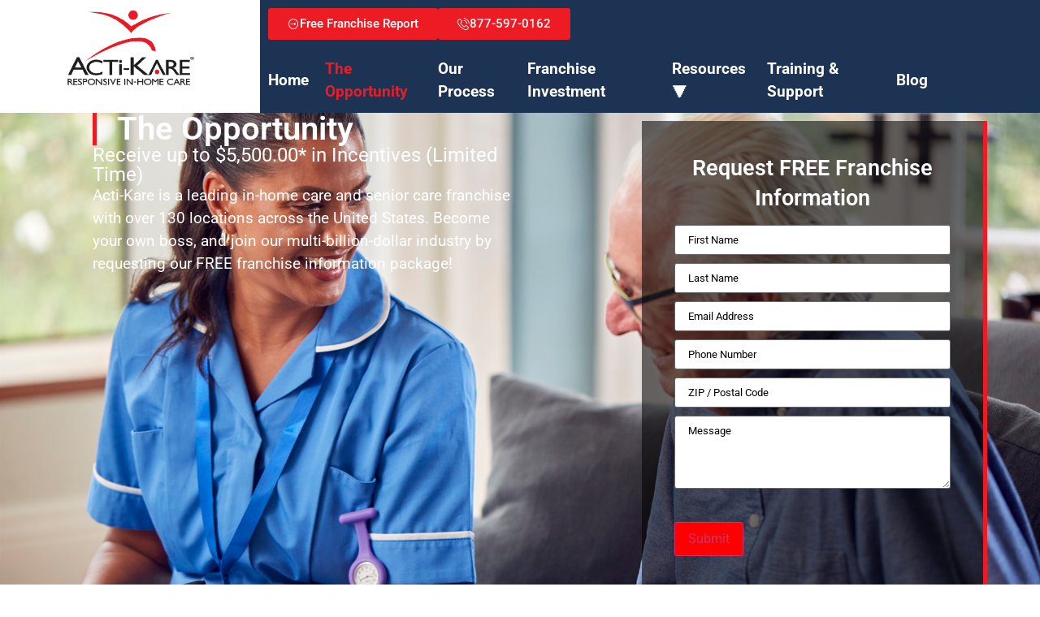

--- FILE ---
content_type: text/html; charset=UTF-8
request_url: https://actikarefranchise.com/the-opportunity/
body_size: 35786
content:
<!doctype html>
<html lang="en">
<head>
	<meta charset="UTF-8">
<script>
var gform;gform||(document.addEventListener("gform_main_scripts_loaded",function(){gform.scriptsLoaded=!0}),document.addEventListener("gform/theme/scripts_loaded",function(){gform.themeScriptsLoaded=!0}),window.addEventListener("DOMContentLoaded",function(){gform.domLoaded=!0}),gform={domLoaded:!1,scriptsLoaded:!1,themeScriptsLoaded:!1,isFormEditor:()=>"function"==typeof InitializeEditor,callIfLoaded:function(o){return!(!gform.domLoaded||!gform.scriptsLoaded||!gform.themeScriptsLoaded&&!gform.isFormEditor()||(gform.isFormEditor()&&console.warn("The use of gform.initializeOnLoaded() is deprecated in the form editor context and will be removed in Gravity Forms 3.1."),o(),0))},initializeOnLoaded:function(o){gform.callIfLoaded(o)||(document.addEventListener("gform_main_scripts_loaded",()=>{gform.scriptsLoaded=!0,gform.callIfLoaded(o)}),document.addEventListener("gform/theme/scripts_loaded",()=>{gform.themeScriptsLoaded=!0,gform.callIfLoaded(o)}),window.addEventListener("DOMContentLoaded",()=>{gform.domLoaded=!0,gform.callIfLoaded(o)}))},hooks:{action:{},filter:{}},addAction:function(o,r,e,t){gform.addHook("action",o,r,e,t)},addFilter:function(o,r,e,t){gform.addHook("filter",o,r,e,t)},doAction:function(o){gform.doHook("action",o,arguments)},applyFilters:function(o){return gform.doHook("filter",o,arguments)},removeAction:function(o,r){gform.removeHook("action",o,r)},removeFilter:function(o,r,e){gform.removeHook("filter",o,r,e)},addHook:function(o,r,e,t,n){null==gform.hooks[o][r]&&(gform.hooks[o][r]=[]);var d=gform.hooks[o][r];null==n&&(n=r+"_"+d.length),gform.hooks[o][r].push({tag:n,callable:e,priority:t=null==t?10:t})},doHook:function(r,o,e){var t;if(e=Array.prototype.slice.call(e,1),null!=gform.hooks[r][o]&&((o=gform.hooks[r][o]).sort(function(o,r){return o.priority-r.priority}),o.forEach(function(o){"function"!=typeof(t=o.callable)&&(t=window[t]),"action"==r?t.apply(null,e):e[0]=t.apply(null,e)})),"filter"==r)return e[0]},removeHook:function(o,r,t,n){var e;null!=gform.hooks[o][r]&&(e=(e=gform.hooks[o][r]).filter(function(o,r,e){return!!(null!=n&&n!=o.tag||null!=t&&t!=o.priority)}),gform.hooks[o][r]=e)}});
</script>

	<meta name="viewport" content="width=device-width, initial-scale=1">
	<link rel="profile" href="https://gmpg.org/xfn/11">
	<meta name='robots' content='index, follow, max-image-preview:large, max-snippet:-1, max-video-preview:-1' />

            <script data-no-defer="1" data-ezscrex="false" data-cfasync="false" data-pagespeed-no-defer data-cookieconsent="ignore">
                var ctPublicFunctions = {"_ajax_nonce":"83cb84a46d","_rest_nonce":"8d34d4ba50","_ajax_url":"\/wp-admin\/admin-ajax.php","_rest_url":"https:\/\/actikarefranchise.com\/wp-json\/","data__cookies_type":"none","data__ajax_type":"rest","data__bot_detector_enabled":"1","data__frontend_data_log_enabled":1,"cookiePrefix":"","wprocket_detected":false,"host_url":"actikarefranchise.com","text__ee_click_to_select":"Click to select the whole data","text__ee_original_email":"The complete one is","text__ee_got_it":"Got it","text__ee_blocked":"Blocked","text__ee_cannot_connect":"Cannot connect","text__ee_cannot_decode":"Can not decode email. Unknown reason","text__ee_email_decoder":"CleanTalk email decoder","text__ee_wait_for_decoding":"The magic is on the way!","text__ee_decoding_process":"Please wait a few seconds while we decode the contact data."}
            </script>
        
            <script data-no-defer="1" data-ezscrex="false" data-cfasync="false" data-pagespeed-no-defer data-cookieconsent="ignore">
                var ctPublic = {"_ajax_nonce":"83cb84a46d","settings__forms__check_internal":"0","settings__forms__check_external":"0","settings__forms__force_protection":"0","settings__forms__search_test":"1","settings__forms__wc_add_to_cart":"0","settings__data__bot_detector_enabled":"1","settings__sfw__anti_crawler":0,"blog_home":"https:\/\/actikarefranchise.com\/","pixel__setting":"3","pixel__enabled":false,"pixel__url":null,"data__email_check_before_post":"1","data__email_check_exist_post":"1","data__cookies_type":"none","data__key_is_ok":true,"data__visible_fields_required":true,"wl_brandname":"Anti-Spam by CleanTalk","wl_brandname_short":"CleanTalk","ct_checkjs_key":570985244,"emailEncoderPassKey":"9fc1ce6b0dca2e9237573d0089db7c9f","bot_detector_forms_excluded":"W10=","advancedCacheExists":false,"varnishCacheExists":false,"wc_ajax_add_to_cart":false}
            </script>
        
	<!-- This site is optimized with the Yoast SEO plugin v26.7 - https://yoast.com/wordpress/plugins/seo/ -->
	<title>The Opportunity - Acti-kare Franchise</title>
	<link rel="canonical" href="https://actikarefranchise.com/the-opportunity/" />
	<meta property="og:locale" content="en_US" />
	<meta property="og:type" content="article" />
	<meta property="og:title" content="The Opportunity - Acti-kare Franchise" />
	<meta property="og:description" content="Discover a Rewarding Franchise Opportunity with Acti-Kare Join a Leading In-Home Care Franchise with Over 130 Locations Nationwide Acti-Kare is a premier in-home care and senior care franchise, offering compassionate services to families across the United States. With a proven business model, comprehensive support, and a growing demand for in-home care, now is the perfect [&hellip;]" />
	<meta property="og:url" content="https://actikarefranchise.com/the-opportunity/" />
	<meta property="og:site_name" content="Acti-kare Franchise" />
	<meta property="article:modified_time" content="2025-05-15T10:55:08+00:00" />
	<meta name="twitter:card" content="summary_large_image" />
	<meta name="twitter:label1" content="Est. reading time" />
	<meta name="twitter:data1" content="3 minutes" />
	<script type="application/ld+json" class="yoast-schema-graph">{"@context":"https://schema.org","@graph":[{"@type":"WebPage","@id":"https://actikarefranchise.com/the-opportunity/","url":"https://actikarefranchise.com/the-opportunity/","name":"The Opportunity - Acti-kare Franchise","isPartOf":{"@id":"https://actikarefranchise.com/#website"},"datePublished":"2025-04-22T10:34:00+00:00","dateModified":"2025-05-15T10:55:08+00:00","breadcrumb":{"@id":"https://actikarefranchise.com/the-opportunity/#breadcrumb"},"inLanguage":"en","potentialAction":[{"@type":"ReadAction","target":["https://actikarefranchise.com/the-opportunity/"]}]},{"@type":"BreadcrumbList","@id":"https://actikarefranchise.com/the-opportunity/#breadcrumb","itemListElement":[{"@type":"ListItem","position":1,"name":"Home","item":"https://actikarefranchise.com/"},{"@type":"ListItem","position":2,"name":"The Opportunity"}]},{"@type":"WebSite","@id":"https://actikarefranchise.com/#website","url":"https://actikarefranchise.com/","name":"Actikare Franchise","description":"","publisher":{"@id":"https://actikarefranchise.com/#organization"},"potentialAction":[{"@type":"SearchAction","target":{"@type":"EntryPoint","urlTemplate":"https://actikarefranchise.com/?s={search_term_string}"},"query-input":{"@type":"PropertyValueSpecification","valueRequired":true,"valueName":"search_term_string"}}],"inLanguage":"en"},{"@type":"Organization","@id":"https://actikarefranchise.com/#organization","name":"Acti-kare Franchise","url":"https://actikarefranchise.com/","logo":{"@type":"ImageObject","inLanguage":"en","@id":"https://actikarefranchise.com/#/schema/logo/image/","url":"https://actikarefranchise.com/wp-content/uploads/2025/04/20220216133352_R1-removebg-preview.png","contentUrl":"https://actikarefranchise.com/wp-content/uploads/2025/04/20220216133352_R1-removebg-preview.png","width":547,"height":329,"caption":"Acti-kare Franchise"},"image":{"@id":"https://actikarefranchise.com/#/schema/logo/image/"}}]}</script>
	<!-- / Yoast SEO plugin. -->


<link rel='dns-prefetch' href='//fd.cleantalk.org' />
<link rel='dns-prefetch' href='//use.fontawesome.com' />
<link rel="alternate" type="application/rss+xml" title="Acti-kare Franchise &raquo; Feed" href="https://actikarefranchise.com/feed/" />
<link rel="alternate" type="application/rss+xml" title="Acti-kare Franchise &raquo; Comments Feed" href="https://actikarefranchise.com/comments/feed/" />
<link rel="alternate" title="oEmbed (JSON)" type="application/json+oembed" href="https://actikarefranchise.com/wp-json/oembed/1.0/embed?url=https%3A%2F%2Factikarefranchise.com%2Fthe-opportunity%2F" />
<link rel="alternate" title="oEmbed (XML)" type="text/xml+oembed" href="https://actikarefranchise.com/wp-json/oembed/1.0/embed?url=https%3A%2F%2Factikarefranchise.com%2Fthe-opportunity%2F&#038;format=xml" />
<style id='wp-img-auto-sizes-contain-inline-css'>
img:is([sizes=auto i],[sizes^="auto," i]){contain-intrinsic-size:3000px 1500px}
/*# sourceURL=wp-img-auto-sizes-contain-inline-css */
</style>
<link rel='stylesheet' id='jkit-elements-main-css' href='https://actikarefranchise.com/wp-content/plugins/jeg-elementor-kit/assets/css/elements/main.css?ver=3.0.2' media='all' />
<style id='wp-emoji-styles-inline-css'>

	img.wp-smiley, img.emoji {
		display: inline !important;
		border: none !important;
		box-shadow: none !important;
		height: 1em !important;
		width: 1em !important;
		margin: 0 0.07em !important;
		vertical-align: -0.1em !important;
		background: none !important;
		padding: 0 !important;
	}
/*# sourceURL=wp-emoji-styles-inline-css */
</style>
<style id='font-awesome-svg-styles-default-inline-css'>
.svg-inline--fa {
  display: inline-block;
  height: 1em;
  overflow: visible;
  vertical-align: -.125em;
}
/*# sourceURL=font-awesome-svg-styles-default-inline-css */
</style>
<link rel='stylesheet' id='font-awesome-svg-styles-css' href='https://actikarefranchise.com/wp-content/uploads/font-awesome/v6.7.2/css/svg-with-js.css' media='all' />
<style id='font-awesome-svg-styles-inline-css'>
   .wp-block-font-awesome-icon svg::before,
   .wp-rich-text-font-awesome-icon svg::before {content: unset;}
/*# sourceURL=font-awesome-svg-styles-inline-css */
</style>
<style id='global-styles-inline-css'>
:root{--wp--preset--aspect-ratio--square: 1;--wp--preset--aspect-ratio--4-3: 4/3;--wp--preset--aspect-ratio--3-4: 3/4;--wp--preset--aspect-ratio--3-2: 3/2;--wp--preset--aspect-ratio--2-3: 2/3;--wp--preset--aspect-ratio--16-9: 16/9;--wp--preset--aspect-ratio--9-16: 9/16;--wp--preset--color--black: #000000;--wp--preset--color--cyan-bluish-gray: #abb8c3;--wp--preset--color--white: #ffffff;--wp--preset--color--pale-pink: #f78da7;--wp--preset--color--vivid-red: #cf2e2e;--wp--preset--color--luminous-vivid-orange: #ff6900;--wp--preset--color--luminous-vivid-amber: #fcb900;--wp--preset--color--light-green-cyan: #7bdcb5;--wp--preset--color--vivid-green-cyan: #00d084;--wp--preset--color--pale-cyan-blue: #8ed1fc;--wp--preset--color--vivid-cyan-blue: #0693e3;--wp--preset--color--vivid-purple: #9b51e0;--wp--preset--gradient--vivid-cyan-blue-to-vivid-purple: linear-gradient(135deg,rgb(6,147,227) 0%,rgb(155,81,224) 100%);--wp--preset--gradient--light-green-cyan-to-vivid-green-cyan: linear-gradient(135deg,rgb(122,220,180) 0%,rgb(0,208,130) 100%);--wp--preset--gradient--luminous-vivid-amber-to-luminous-vivid-orange: linear-gradient(135deg,rgb(252,185,0) 0%,rgb(255,105,0) 100%);--wp--preset--gradient--luminous-vivid-orange-to-vivid-red: linear-gradient(135deg,rgb(255,105,0) 0%,rgb(207,46,46) 100%);--wp--preset--gradient--very-light-gray-to-cyan-bluish-gray: linear-gradient(135deg,rgb(238,238,238) 0%,rgb(169,184,195) 100%);--wp--preset--gradient--cool-to-warm-spectrum: linear-gradient(135deg,rgb(74,234,220) 0%,rgb(151,120,209) 20%,rgb(207,42,186) 40%,rgb(238,44,130) 60%,rgb(251,105,98) 80%,rgb(254,248,76) 100%);--wp--preset--gradient--blush-light-purple: linear-gradient(135deg,rgb(255,206,236) 0%,rgb(152,150,240) 100%);--wp--preset--gradient--blush-bordeaux: linear-gradient(135deg,rgb(254,205,165) 0%,rgb(254,45,45) 50%,rgb(107,0,62) 100%);--wp--preset--gradient--luminous-dusk: linear-gradient(135deg,rgb(255,203,112) 0%,rgb(199,81,192) 50%,rgb(65,88,208) 100%);--wp--preset--gradient--pale-ocean: linear-gradient(135deg,rgb(255,245,203) 0%,rgb(182,227,212) 50%,rgb(51,167,181) 100%);--wp--preset--gradient--electric-grass: linear-gradient(135deg,rgb(202,248,128) 0%,rgb(113,206,126) 100%);--wp--preset--gradient--midnight: linear-gradient(135deg,rgb(2,3,129) 0%,rgb(40,116,252) 100%);--wp--preset--font-size--small: 13px;--wp--preset--font-size--medium: 20px;--wp--preset--font-size--large: 36px;--wp--preset--font-size--x-large: 42px;--wp--preset--spacing--20: 0.44rem;--wp--preset--spacing--30: 0.67rem;--wp--preset--spacing--40: 1rem;--wp--preset--spacing--50: 1.5rem;--wp--preset--spacing--60: 2.25rem;--wp--preset--spacing--70: 3.38rem;--wp--preset--spacing--80: 5.06rem;--wp--preset--shadow--natural: 6px 6px 9px rgba(0, 0, 0, 0.2);--wp--preset--shadow--deep: 12px 12px 50px rgba(0, 0, 0, 0.4);--wp--preset--shadow--sharp: 6px 6px 0px rgba(0, 0, 0, 0.2);--wp--preset--shadow--outlined: 6px 6px 0px -3px rgb(255, 255, 255), 6px 6px rgb(0, 0, 0);--wp--preset--shadow--crisp: 6px 6px 0px rgb(0, 0, 0);}:root { --wp--style--global--content-size: 800px;--wp--style--global--wide-size: 1200px; }:where(body) { margin: 0; }.wp-site-blocks > .alignleft { float: left; margin-right: 2em; }.wp-site-blocks > .alignright { float: right; margin-left: 2em; }.wp-site-blocks > .aligncenter { justify-content: center; margin-left: auto; margin-right: auto; }:where(.wp-site-blocks) > * { margin-block-start: 24px; margin-block-end: 0; }:where(.wp-site-blocks) > :first-child { margin-block-start: 0; }:where(.wp-site-blocks) > :last-child { margin-block-end: 0; }:root { --wp--style--block-gap: 24px; }:root :where(.is-layout-flow) > :first-child{margin-block-start: 0;}:root :where(.is-layout-flow) > :last-child{margin-block-end: 0;}:root :where(.is-layout-flow) > *{margin-block-start: 24px;margin-block-end: 0;}:root :where(.is-layout-constrained) > :first-child{margin-block-start: 0;}:root :where(.is-layout-constrained) > :last-child{margin-block-end: 0;}:root :where(.is-layout-constrained) > *{margin-block-start: 24px;margin-block-end: 0;}:root :where(.is-layout-flex){gap: 24px;}:root :where(.is-layout-grid){gap: 24px;}.is-layout-flow > .alignleft{float: left;margin-inline-start: 0;margin-inline-end: 2em;}.is-layout-flow > .alignright{float: right;margin-inline-start: 2em;margin-inline-end: 0;}.is-layout-flow > .aligncenter{margin-left: auto !important;margin-right: auto !important;}.is-layout-constrained > .alignleft{float: left;margin-inline-start: 0;margin-inline-end: 2em;}.is-layout-constrained > .alignright{float: right;margin-inline-start: 2em;margin-inline-end: 0;}.is-layout-constrained > .aligncenter{margin-left: auto !important;margin-right: auto !important;}.is-layout-constrained > :where(:not(.alignleft):not(.alignright):not(.alignfull)){max-width: var(--wp--style--global--content-size);margin-left: auto !important;margin-right: auto !important;}.is-layout-constrained > .alignwide{max-width: var(--wp--style--global--wide-size);}body .is-layout-flex{display: flex;}.is-layout-flex{flex-wrap: wrap;align-items: center;}.is-layout-flex > :is(*, div){margin: 0;}body .is-layout-grid{display: grid;}.is-layout-grid > :is(*, div){margin: 0;}body{padding-top: 0px;padding-right: 0px;padding-bottom: 0px;padding-left: 0px;}a:where(:not(.wp-element-button)){text-decoration: underline;}:root :where(.wp-element-button, .wp-block-button__link){background-color: #32373c;border-width: 0;color: #fff;font-family: inherit;font-size: inherit;font-style: inherit;font-weight: inherit;letter-spacing: inherit;line-height: inherit;padding-top: calc(0.667em + 2px);padding-right: calc(1.333em + 2px);padding-bottom: calc(0.667em + 2px);padding-left: calc(1.333em + 2px);text-decoration: none;text-transform: inherit;}.has-black-color{color: var(--wp--preset--color--black) !important;}.has-cyan-bluish-gray-color{color: var(--wp--preset--color--cyan-bluish-gray) !important;}.has-white-color{color: var(--wp--preset--color--white) !important;}.has-pale-pink-color{color: var(--wp--preset--color--pale-pink) !important;}.has-vivid-red-color{color: var(--wp--preset--color--vivid-red) !important;}.has-luminous-vivid-orange-color{color: var(--wp--preset--color--luminous-vivid-orange) !important;}.has-luminous-vivid-amber-color{color: var(--wp--preset--color--luminous-vivid-amber) !important;}.has-light-green-cyan-color{color: var(--wp--preset--color--light-green-cyan) !important;}.has-vivid-green-cyan-color{color: var(--wp--preset--color--vivid-green-cyan) !important;}.has-pale-cyan-blue-color{color: var(--wp--preset--color--pale-cyan-blue) !important;}.has-vivid-cyan-blue-color{color: var(--wp--preset--color--vivid-cyan-blue) !important;}.has-vivid-purple-color{color: var(--wp--preset--color--vivid-purple) !important;}.has-black-background-color{background-color: var(--wp--preset--color--black) !important;}.has-cyan-bluish-gray-background-color{background-color: var(--wp--preset--color--cyan-bluish-gray) !important;}.has-white-background-color{background-color: var(--wp--preset--color--white) !important;}.has-pale-pink-background-color{background-color: var(--wp--preset--color--pale-pink) !important;}.has-vivid-red-background-color{background-color: var(--wp--preset--color--vivid-red) !important;}.has-luminous-vivid-orange-background-color{background-color: var(--wp--preset--color--luminous-vivid-orange) !important;}.has-luminous-vivid-amber-background-color{background-color: var(--wp--preset--color--luminous-vivid-amber) !important;}.has-light-green-cyan-background-color{background-color: var(--wp--preset--color--light-green-cyan) !important;}.has-vivid-green-cyan-background-color{background-color: var(--wp--preset--color--vivid-green-cyan) !important;}.has-pale-cyan-blue-background-color{background-color: var(--wp--preset--color--pale-cyan-blue) !important;}.has-vivid-cyan-blue-background-color{background-color: var(--wp--preset--color--vivid-cyan-blue) !important;}.has-vivid-purple-background-color{background-color: var(--wp--preset--color--vivid-purple) !important;}.has-black-border-color{border-color: var(--wp--preset--color--black) !important;}.has-cyan-bluish-gray-border-color{border-color: var(--wp--preset--color--cyan-bluish-gray) !important;}.has-white-border-color{border-color: var(--wp--preset--color--white) !important;}.has-pale-pink-border-color{border-color: var(--wp--preset--color--pale-pink) !important;}.has-vivid-red-border-color{border-color: var(--wp--preset--color--vivid-red) !important;}.has-luminous-vivid-orange-border-color{border-color: var(--wp--preset--color--luminous-vivid-orange) !important;}.has-luminous-vivid-amber-border-color{border-color: var(--wp--preset--color--luminous-vivid-amber) !important;}.has-light-green-cyan-border-color{border-color: var(--wp--preset--color--light-green-cyan) !important;}.has-vivid-green-cyan-border-color{border-color: var(--wp--preset--color--vivid-green-cyan) !important;}.has-pale-cyan-blue-border-color{border-color: var(--wp--preset--color--pale-cyan-blue) !important;}.has-vivid-cyan-blue-border-color{border-color: var(--wp--preset--color--vivid-cyan-blue) !important;}.has-vivid-purple-border-color{border-color: var(--wp--preset--color--vivid-purple) !important;}.has-vivid-cyan-blue-to-vivid-purple-gradient-background{background: var(--wp--preset--gradient--vivid-cyan-blue-to-vivid-purple) !important;}.has-light-green-cyan-to-vivid-green-cyan-gradient-background{background: var(--wp--preset--gradient--light-green-cyan-to-vivid-green-cyan) !important;}.has-luminous-vivid-amber-to-luminous-vivid-orange-gradient-background{background: var(--wp--preset--gradient--luminous-vivid-amber-to-luminous-vivid-orange) !important;}.has-luminous-vivid-orange-to-vivid-red-gradient-background{background: var(--wp--preset--gradient--luminous-vivid-orange-to-vivid-red) !important;}.has-very-light-gray-to-cyan-bluish-gray-gradient-background{background: var(--wp--preset--gradient--very-light-gray-to-cyan-bluish-gray) !important;}.has-cool-to-warm-spectrum-gradient-background{background: var(--wp--preset--gradient--cool-to-warm-spectrum) !important;}.has-blush-light-purple-gradient-background{background: var(--wp--preset--gradient--blush-light-purple) !important;}.has-blush-bordeaux-gradient-background{background: var(--wp--preset--gradient--blush-bordeaux) !important;}.has-luminous-dusk-gradient-background{background: var(--wp--preset--gradient--luminous-dusk) !important;}.has-pale-ocean-gradient-background{background: var(--wp--preset--gradient--pale-ocean) !important;}.has-electric-grass-gradient-background{background: var(--wp--preset--gradient--electric-grass) !important;}.has-midnight-gradient-background{background: var(--wp--preset--gradient--midnight) !important;}.has-small-font-size{font-size: var(--wp--preset--font-size--small) !important;}.has-medium-font-size{font-size: var(--wp--preset--font-size--medium) !important;}.has-large-font-size{font-size: var(--wp--preset--font-size--large) !important;}.has-x-large-font-size{font-size: var(--wp--preset--font-size--x-large) !important;}
:root :where(.wp-block-pullquote){font-size: 1.5em;line-height: 1.6;}
/*# sourceURL=global-styles-inline-css */
</style>
<link rel='stylesheet' id='cleantalk-public-css-css' href='https://actikarefranchise.com/wp-content/plugins/cleantalk-spam-protect/css/cleantalk-public.min.css?ver=6.70.1_1766222939' media='all' />
<link rel='stylesheet' id='cleantalk-email-decoder-css-css' href='https://actikarefranchise.com/wp-content/plugins/cleantalk-spam-protect/css/cleantalk-email-decoder.min.css?ver=6.70.1_1766222939' media='all' />
<link rel='stylesheet' id='elementor-frontend-css' href='https://actikarefranchise.com/wp-content/plugins/elementor/assets/css/frontend.min.css?ver=3.34.1' media='all' />
<style id='elementor-frontend-inline-css'>
.elementor-kit-6{--e-global-color-primary:#ED1C24;--e-global-color-secondary:#000000;--e-global-color-text:#1A1A1A;--e-global-color-accent:#ED1C24;--e-global-color-278392a:#FFFFFF;--e-global-color-556b2af:#FFF6F6;--e-global-color-b1d9240:#1D3353;--e-global-typography-primary-font-family:"Roboto";--e-global-typography-primary-font-weight:600;--e-global-typography-secondary-font-family:"Roboto Slab";--e-global-typography-secondary-font-weight:400;--e-global-typography-text-font-family:"Roboto";--e-global-typography-text-font-weight:400;--e-global-typography-accent-font-family:"Roboto";--e-global-typography-accent-font-weight:500;}.elementor-kit-6 e-page-transition{background-color:#FFBC7D;}.elementor-section.elementor-section-boxed > .elementor-container{max-width:1140px;}.e-con{--container-max-width:1140px;}.elementor-widget:not(:last-child){margin-block-end:20px;}.elementor-element{--widgets-spacing:20px 20px;--widgets-spacing-row:20px;--widgets-spacing-column:20px;}{}h1.entry-title{display:var(--page-title-display);}.site-header .site-branding{flex-direction:column;align-items:stretch;}.site-header{padding-inline-end:0px;padding-inline-start:0px;}.site-footer .site-branding{flex-direction:column;align-items:stretch;}@media(max-width:1024px){.elementor-section.elementor-section-boxed > .elementor-container{max-width:1024px;}.e-con{--container-max-width:1024px;}}@media(max-width:767px){.elementor-section.elementor-section-boxed > .elementor-container{max-width:767px;}.e-con{--container-max-width:767px;}}
.elementor-23 .elementor-element.elementor-element-0fbc03a{--display:flex;--flex-direction:column;--container-widget-width:100%;--container-widget-height:initial;--container-widget-flex-grow:0;--container-widget-align-self:initial;--flex-wrap-mobile:wrap;--padding-top:0px;--padding-bottom:0px;--padding-left:0px;--padding-right:0px;}.elementor-23 .elementor-element.elementor-element-91a9a09{--display:flex;--flex-direction:row;--container-widget-width:calc( ( 1 - var( --container-widget-flex-grow ) ) * 100% );--container-widget-height:100%;--container-widget-flex-grow:1;--container-widget-align-self:stretch;--flex-wrap-mobile:wrap;--align-items:stretch;--gap:10px 10px;--row-gap:10px;--column-gap:10px;--padding-top:30px;--padding-bottom:0px;--padding-left:0px;--padding-right:0px;}.elementor-23 .elementor-element.elementor-element-492de36{--display:flex;--margin-top:0px;--margin-bottom:0px;--margin-left:0px;--margin-right:40px;}.elementor-widget-heading .elementor-heading-title{font-family:var( --e-global-typography-primary-font-family ), Sans-serif;font-weight:var( --e-global-typography-primary-font-weight );color:var( --e-global-color-primary );}.elementor-23 .elementor-element.elementor-element-590c590 > .elementor-widget-container{padding:0px 0px 0px 20px;border-style:solid;border-width:0px 0px 0px 5px;border-color:var( --e-global-color-accent );}.elementor-23 .elementor-element.elementor-element-590c590 .elementor-heading-title{font-family:"Roboto Slab", Sans-serif;font-weight:600;line-height:44px;color:var( --e-global-color-secondary );}.elementor-widget-text-editor{font-family:var( --e-global-typography-text-font-family ), Sans-serif;font-weight:var( --e-global-typography-text-font-weight );color:var( --e-global-color-text );}.elementor-widget-text-editor.elementor-drop-cap-view-stacked .elementor-drop-cap{background-color:var( --e-global-color-primary );}.elementor-widget-text-editor.elementor-drop-cap-view-framed .elementor-drop-cap, .elementor-widget-text-editor.elementor-drop-cap-view-default .elementor-drop-cap{color:var( --e-global-color-primary );border-color:var( --e-global-color-primary );}.elementor-23 .elementor-element.elementor-element-49d738d .elementor-heading-title{color:var( --e-global-color-text );}.elementor-23 .elementor-element.elementor-element-3916e18 .elementor-heading-title{color:var( --e-global-color-text );}.elementor-23 .elementor-element.elementor-element-02f5111 .elementor-heading-title{color:var( --e-global-color-text );}.elementor-23 .elementor-element.elementor-element-6518f51 .elementor-heading-title{color:var( --e-global-color-text );}.elementor-23 .elementor-element.elementor-element-812bee2 .elementor-heading-title{color:var( --e-global-color-text );}.elementor-23 .elementor-element.elementor-element-40e73f1 .elementor-heading-title{color:var( --e-global-color-text );}.elementor-23 .elementor-element.elementor-element-614a66fc{--display:flex;--flex-direction:column;--container-widget-width:100%;--container-widget-height:initial;--container-widget-flex-grow:0;--container-widget-align-self:initial;--flex-wrap-mobile:wrap;--margin-top:45px;--margin-bottom:0px;--margin-left:0px;--margin-right:0px;--padding-top:0px;--padding-bottom:0px;--padding-left:0px;--padding-right:0px;}.elementor-23 .elementor-element.elementor-element-8bc23fc > .elementor-widget-container{margin:0px 0px 0px 0px;padding:0px 0px 0px 0px;}.elementor-23 .elementor-element.elementor-element-85ad9ab{--display:flex;}.elementor-23 .elementor-element.elementor-element-097476f > .elementor-widget-container{padding:0px 0px 0px 0px;}.elementor-23 .elementor-element.elementor-element-f00fcb9{--display:flex;--padding-top:0px;--padding-bottom:0px;--padding-left:0px;--padding-right:0px;}.elementor-23 .elementor-element.elementor-element-2c5642e{--display:flex;--flex-direction:column;--container-widget-width:100%;--container-widget-height:initial;--container-widget-flex-grow:0;--container-widget-align-self:initial;--flex-wrap-mobile:wrap;--margin-top:0px;--margin-bottom:0px;--margin-left:0px;--margin-right:0px;--padding-top:0px;--padding-bottom:0px;--padding-left:0px;--padding-right:0px;}.elementor-23 .elementor-element.elementor-element-23db09e > .elementor-widget-container{margin:0px 0px 0px 0px;padding:0px 0px 0px 0px;}.elementor-23 .elementor-element.elementor-element-b095d2b{--display:flex;--flex-direction:column;--container-widget-width:100%;--container-widget-height:initial;--container-widget-flex-grow:0;--container-widget-align-self:initial;--flex-wrap-mobile:wrap;--margin-top:0px;--margin-bottom:0px;--margin-left:0px;--margin-right:0px;--padding-top:0px;--padding-bottom:0px;--padding-left:0px;--padding-right:0px;}.elementor-23 .elementor-element.elementor-element-3a3cee8 > .elementor-widget-container{margin:0px 0px 0px 0px;padding:0px 0px 0px 0px;}.elementor-23 .elementor-element.elementor-element-8743207{--display:flex;--flex-direction:column;--container-widget-width:100%;--container-widget-height:initial;--container-widget-flex-grow:0;--container-widget-align-self:initial;--flex-wrap-mobile:wrap;--margin-top:0px;--margin-bottom:0px;--margin-left:0px;--margin-right:0px;--padding-top:0px;--padding-bottom:0px;--padding-left:0px;--padding-right:0px;}.elementor-23 .elementor-element.elementor-element-01bc380 > .elementor-widget-container{margin:0px 0px 0px 0px;padding:0px 0px 0px 0px;}:root{--page-title-display:none;}@media(min-width:768px){.elementor-23 .elementor-element.elementor-element-91a9a09{--content-width:1170px;}}@media(max-width:1024px) and (min-width:768px){.elementor-23 .elementor-element.elementor-element-492de36{--width:100%;}}@media(max-width:1024px){.elementor-23 .elementor-element.elementor-element-91a9a09{--padding-top:80px;--padding-bottom:100px;--padding-left:10px;--padding-right:10px;}.elementor-23 .elementor-element.elementor-element-492de36{--margin-top:0px;--margin-bottom:0px;--margin-left:0px;--margin-right:0px;}}@media(max-width:767px){.elementor-23 .elementor-element.elementor-element-91a9a09{--margin-top:-20px;--margin-bottom:0px;--margin-left:0px;--margin-right:0px;--padding-top:0px;--padding-bottom:40px;--padding-left:10px;--padding-right:10px;}}
.elementor-323 .elementor-element.elementor-element-0146707{--display:flex;--flex-direction:row;--container-widget-width:initial;--container-widget-height:100%;--container-widget-flex-grow:1;--container-widget-align-self:stretch;--flex-wrap-mobile:wrap;--gap:0px 0px;--row-gap:0px;--column-gap:0px;--margin-top:0px;--margin-bottom:0px;--margin-left:0px;--margin-right:0px;--padding-top:0px;--padding-bottom:0px;--padding-left:0px;--padding-right:0px;}.elementor-323 .elementor-element.elementor-element-b519ab6{--display:flex;--flex-direction:column;--container-widget-width:100%;--container-widget-height:initial;--container-widget-flex-grow:0;--container-widget-align-self:initial;--flex-wrap-mobile:wrap;--justify-content:center;}.elementor-323 .elementor-element.elementor-element-b519ab6:not(.elementor-motion-effects-element-type-background), .elementor-323 .elementor-element.elementor-element-b519ab6 > .elementor-motion-effects-container > .elementor-motion-effects-layer{background-color:#FFFFFF;}.elementor-323 .elementor-element.elementor-element-b519ab6.e-con{--flex-grow:0;--flex-shrink:0;}.elementor-widget-image .widget-image-caption{color:var( --e-global-color-text );font-family:var( --e-global-typography-text-font-family ), Sans-serif;font-weight:var( --e-global-typography-text-font-weight );}.elementor-323 .elementor-element.elementor-element-fbc154a img{width:53%;}.elementor-323 .elementor-element.elementor-element-70e81f8{--display:flex;--flex-direction:column;--container-widget-width:calc( ( 1 - var( --container-widget-flex-grow ) ) * 100% );--container-widget-height:initial;--container-widget-flex-grow:0;--container-widget-align-self:initial;--flex-wrap-mobile:wrap;--justify-content:center;--align-items:flex-end;--gap:10px 10px;--row-gap:10px;--column-gap:10px;--padding-top:0%;--padding-bottom:0%;--padding-left:0%;--padding-right:10%;}.elementor-323 .elementor-element.elementor-element-70e81f8:not(.elementor-motion-effects-element-type-background), .elementor-323 .elementor-element.elementor-element-70e81f8 > .elementor-motion-effects-container > .elementor-motion-effects-layer{background-color:var( --e-global-color-b1d9240 );}.elementor-323 .elementor-element.elementor-element-81e72a1{--display:flex;--flex-direction:row;--container-widget-width:initial;--container-widget-height:100%;--container-widget-flex-grow:1;--container-widget-align-self:stretch;--flex-wrap-mobile:wrap;--justify-content:flex-end;}.elementor-widget-button .elementor-button{background-color:var( --e-global-color-accent );font-family:var( --e-global-typography-accent-font-family ), Sans-serif;font-weight:var( --e-global-typography-accent-font-weight );}.elementor-323 .elementor-element.elementor-element-8b5b26e .elementor-button:hover, .elementor-323 .elementor-element.elementor-element-8b5b26e .elementor-button:focus{background-color:var( --e-global-color-secondary );}.elementor-323 .elementor-element.elementor-element-8b5b26e .elementor-button-content-wrapper{flex-direction:row;}.elementor-323 .elementor-element.elementor-element-ff3b4f3 .elementor-button:hover, .elementor-323 .elementor-element.elementor-element-ff3b4f3 .elementor-button:focus{background-color:var( --e-global-color-secondary );}.elementor-323 .elementor-element.elementor-element-ff3b4f3 .elementor-button-content-wrapper{flex-direction:row;}.elementor-323 .elementor-element.elementor-element-2bacad2 .jeg-elementor-kit.jkit-nav-menu .jkit-menu-wrapper .jkit-menu li.menu-item-has-children .sub-menu{background-color:var( --e-global-color-secondary );min-width:220px;}.elementor-323 .elementor-element.elementor-element-2bacad2 .jeg-elementor-kit.jkit-nav-menu .jkit-menu > ul, .elementor-323 .elementor-element.elementor-element-2bacad2 .jeg-elementor-kit.jkit-nav-menu .jkit-menu-wrapper:not(.active) .jkit-menu, .elementor-323 .elementor-element.elementor-element-2bacad2 .jeg-elementor-kit.jkit-nav-menu .jkit-menu-wrapper:not(.active) .jkit-menu > li > a{display:flex;}.elementor-323 .elementor-element.elementor-element-2bacad2 .jeg-elementor-kit.jkit-nav-menu .jkit-menu-wrapper .jkit-menu{justify-content:flex-start;}.elementor-323 .elementor-element.elementor-element-2bacad2 .jeg-elementor-kit.jkit-nav-menu .jkit-menu-wrapper .jkit-menu .menu-item .sub-menu{left:unset;top:100%;right:unset;bottom:unset;}.elementor-323 .elementor-element.elementor-element-2bacad2 .jeg-elementor-kit.jkit-nav-menu .jkit-menu-wrapper .jkit-menu .menu-item .sub-menu .menu-item .sub-menu{left:100%;top:unset;right:unset;bottom:unset;}.elementor-323 .elementor-element.elementor-element-2bacad2 .jeg-elementor-kit.jkit-nav-menu .jkit-menu-wrapper{height:80px;}.elementor-323 .elementor-element.elementor-element-2bacad2 .jeg-elementor-kit.jkit-nav-menu .jkit-menu-wrapper .jkit-menu > li > a{font-size:19px;font-weight:700;padding:0px 10px 0px 10px;color:var( --e-global-color-278392a );}.elementor-323 .elementor-element.elementor-element-2bacad2 .jeg-elementor-kit.jkit-nav-menu .jkit-menu-wrapper .jkit-menu > li > a svg{fill:var( --e-global-color-278392a );}.elementor-323 .elementor-element.elementor-element-2bacad2 .jeg-elementor-kit.jkit-nav-menu .jkit-menu-wrapper .jkit-menu > li:not(.hover-gradient, .current-menu-item):hover > a{color:var( --e-global-color-primary );}.elementor-323 .elementor-element.elementor-element-2bacad2 .jeg-elementor-kit.jkit-nav-menu .jkit-menu-wrapper .jkit-menu > li:not(.hover-gradient, .current-menu-item):hover > a svg{fill:var( --e-global-color-primary );}.elementor-323 .elementor-element.elementor-element-2bacad2 .jeg-elementor-kit.jkit-nav-menu .jkit-menu-wrapper .jkit-menu > li.current-menu-item > a, .elementor-323 .elementor-element.elementor-element-2bacad2 .jeg-elementor-kit.jkit-nav-menu .jkit-menu-wrapper .jkit-menu > li.current-menu-ancestor > a{color:var( --e-global-color-primary );}.elementor-323 .elementor-element.elementor-element-2bacad2 .jeg-elementor-kit.jkit-nav-menu .jkit-menu-wrapper .jkit-menu > li.current-menu-item > a svg, .elementor-323 .elementor-element.elementor-element-2bacad2 .jeg-elementor-kit.jkit-nav-menu .jkit-menu-wrapper .jkit-menu > li.current-menu-ancestor > a svg{fill:var( --e-global-color-primary );}.elementor-323 .elementor-element.elementor-element-2bacad2 .jeg-elementor-kit.jkit-nav-menu .jkit-menu-wrapper .jkit-menu .sub-menu li > a{color:var( --e-global-color-278392a );}.elementor-323 .elementor-element.elementor-element-2bacad2 .jeg-elementor-kit.jkit-nav-menu .jkit-menu-wrapper .jkit-menu .sub-menu li > a svg{fill:var( --e-global-color-278392a );}.elementor-323 .elementor-element.elementor-element-2bacad2 .jeg-elementor-kit.jkit-nav-menu .jkit-menu-wrapper .jkit-menu .sub-menu li:not(.hover-gradient, .current-menu-item):hover > a{color:var( --e-global-color-primary );}.elementor-323 .elementor-element.elementor-element-2bacad2 .jeg-elementor-kit.jkit-nav-menu .jkit-menu-wrapper .jkit-menu .sub-menu li:not(.hover-gradient, .current-menu-item):hover > a svg{fill:var( --e-global-color-primary );}.elementor-323 .elementor-element.elementor-element-2bacad2 .jeg-elementor-kit.jkit-nav-menu .jkit-menu-wrapper .jkit-menu .sub-menu li.current-menu-item > a{color:var( --e-global-color-primary );}.elementor-323 .elementor-element.elementor-element-2bacad2 .jeg-elementor-kit.jkit-nav-menu .jkit-menu-wrapper .jkit-menu .sub-menu li.current-menu-item > a svg{fill:var( --e-global-color-primary );}.elementor-323 .elementor-element.elementor-element-2bacad2 .jeg-elementor-kit.jkit-nav-menu .jkit-hamburger-menu{float:right;}.elementor-323 .elementor-element.elementor-element-2bacad2 .jeg-elementor-kit.jkit-nav-menu .jkit-menu-wrapper .jkit-nav-identity-panel .jkit-nav-site-title .jkit-nav-logo img{object-fit:cover;}.elementor-theme-builder-content-area{height:400px;}.elementor-location-header:before, .elementor-location-footer:before{content:"";display:table;clear:both;}@media(max-width:1024px){.elementor-323 .elementor-element.elementor-element-2bacad2 .jeg-elementor-kit.jkit-nav-menu .jkit-menu-wrapper .jkit-nav-identity-panel .jkit-nav-site-title .jkit-nav-logo img{max-width:260px;}}@media(min-width:768px){.elementor-323 .elementor-element.elementor-element-b519ab6{--width:25%;}.elementor-323 .elementor-element.elementor-element-70e81f8{--width:75%;}}@media(max-width:767px){.elementor-323 .elementor-element.elementor-element-b519ab6{--width:33%;}.elementor-323 .elementor-element.elementor-element-fbc154a > .elementor-widget-container{margin:0px 0px 0px 0px;}.elementor-323 .elementor-element.elementor-element-fbc154a img{width:78%;}.elementor-323 .elementor-element.elementor-element-70e81f8{--width:67%;--flex-direction:row;--container-widget-width:calc( ( 1 - var( --container-widget-flex-grow ) ) * 100% );--container-widget-height:100%;--container-widget-flex-grow:1;--container-widget-align-self:stretch;--flex-wrap-mobile:wrap;--justify-content:space-evenly;--align-items:center;--gap:0px 0px;--row-gap:0px;--column-gap:0px;--padding-top:0%;--padding-bottom:0%;--padding-left:0%;--padding-right:0%;}.elementor-323 .elementor-element.elementor-element-81e72a1{--width:78%;--justify-content:center;--align-items:flex-start;--container-widget-width:calc( ( 1 - var( --container-widget-flex-grow ) ) * 100% );--gap:10px 10px;--row-gap:10px;--column-gap:10px;--padding-top:5px;--padding-bottom:5px;--padding-left:0px;--padding-right:0px;}.elementor-323 .elementor-element.elementor-element-8b5b26e .elementor-button{padding:10px 10px 10px 10px;}.elementor-323 .elementor-element.elementor-element-ff3b4f3 .elementor-button{padding:10px 10px 10px 10px;}.elementor-323 .elementor-element.elementor-element-2bacad2 .jeg-elementor-kit.jkit-nav-menu .jkit-menu-wrapper.active{background-color:var( --e-global-color-b1d9240 );}.elementor-323 .elementor-element.elementor-element-2bacad2 .jeg-elementor-kit.jkit-nav-menu .jkit-hamburger-menu{width:0px;color:var( --e-global-color-278392a );}.elementor-323 .elementor-element.elementor-element-2bacad2 .jeg-elementor-kit.jkit-nav-menu .jkit-hamburger-menu svg{fill:var( --e-global-color-278392a );}.elementor-323 .elementor-element.elementor-element-2bacad2 .jeg-elementor-kit.jkit-nav-menu .jkit-menu-wrapper .jkit-nav-identity-panel .jkit-nav-site-title .jkit-nav-logo img{max-width:240px;}}@media (max-width: 1024px) {.elementor-element.elementor-element-2bacad2 .jeg-elementor-kit.jkit-nav-menu .jkit-hamburger-menu { display: block; } }@media (max-width: 1024px) {.elementor-element.elementor-element-2bacad2 .jeg-elementor-kit.jkit-nav-menu .jkit-menu-wrapper { width: 100%; max-width: 360px; border-radius: 0; background-color: #f7f7f7; width: 100%; position: fixed; top: 0; left: -110%; height: 100%!important; box-shadow: 0 10px 30px 0 rgba(255,165,0,0); overflow-y: auto; overflow-x: hidden; padding-top: 0; padding-left: 0; padding-right: 0; display: flex; flex-direction: column-reverse; justify-content: flex-end; -moz-transition: left .6s cubic-bezier(.6,.1,.68,.53), width .6s; -webkit-transition: left .6s cubic-bezier(.6,.1,.68,.53), width .6s; -o-transition: left .6s cubic-bezier(.6,.1,.68,.53), width .6s; -ms-transition: left .6s cubic-bezier(.6,.1,.68,.53), width .6s; transition: left .6s cubic-bezier(.6,.1,.68,.53), width .6s; } }@media (max-width: 1024px) {.elementor-element.elementor-element-2bacad2 .jeg-elementor-kit.jkit-nav-menu .jkit-menu-wrapper.active { left: 0; } }@media (max-width: 1024px) {.elementor-element.elementor-element-2bacad2 .jeg-elementor-kit.jkit-nav-menu .jkit-menu-wrapper .jkit-menu-container { overflow-y: hidden; } }@media (max-width: 1024px) {.elementor-element.elementor-element-2bacad2 .jeg-elementor-kit.jkit-nav-menu .jkit-menu-wrapper .jkit-nav-identity-panel { padding: 10px 0px 10px 0px; display: block; position: relative; z-index: 5; width: 100%; } }@media (max-width: 1024px) {.elementor-element.elementor-element-2bacad2 .jeg-elementor-kit.jkit-nav-menu .jkit-menu-wrapper .jkit-nav-identity-panel .jkit-nav-site-title { display: inline-block; } }@media (max-width: 1024px) {.elementor-element.elementor-element-2bacad2 .jeg-elementor-kit.jkit-nav-menu .jkit-menu-wrapper .jkit-nav-identity-panel .jkit-close-menu { display: block; } }@media (max-width: 1024px) {.elementor-element.elementor-element-2bacad2 .jeg-elementor-kit.jkit-nav-menu .jkit-menu-wrapper .jkit-menu { display: block; height: 100%; overflow-y: auto; } }@media (max-width: 1024px) {.elementor-element.elementor-element-2bacad2 .jeg-elementor-kit.jkit-nav-menu .jkit-menu-wrapper .jkit-menu li.menu-item-has-children > a i { margin-left: auto; border: 1px solid var(--jkit-border-color); border-radius: 3px; padding: 4px 15px; } }@media (max-width: 1024px) {.elementor-element.elementor-element-2bacad2 .jeg-elementor-kit.jkit-nav-menu .jkit-menu-wrapper .jkit-menu li.menu-item-has-children > a svg { margin-left: auto; border: 1px solid var(--jkit-border-color); border-radius: 3px; } }@media (max-width: 1024px) {.elementor-element.elementor-element-2bacad2 .jeg-elementor-kit.jkit-nav-menu .jkit-menu-wrapper .jkit-menu li.menu-item-has-children .sub-menu { position: inherit; box-shadow: none; background: none; } }@media (max-width: 1024px) {.elementor-element.elementor-element-2bacad2 .jeg-elementor-kit.jkit-nav-menu .jkit-menu-wrapper .jkit-menu li { display: block; width: 100%; position: inherit; } }@media (max-width: 1024px) {.elementor-element.elementor-element-2bacad2 .jeg-elementor-kit.jkit-nav-menu .jkit-menu-wrapper .jkit-menu li .sub-menu { display: none; max-height: 2500px; opacity: 0; visibility: hidden; transition: max-height 5s ease-out; } }@media (max-width: 1024px) {.elementor-element.elementor-element-2bacad2 .jeg-elementor-kit.jkit-nav-menu .jkit-menu-wrapper .jkit-menu li .sub-menu.dropdown-open { display: block; opacity: 1; visibility: visible; } }@media (max-width: 1024px) {.elementor-element.elementor-element-2bacad2 .jeg-elementor-kit.jkit-nav-menu .jkit-menu-wrapper .jkit-menu li a { display: block; } }@media (max-width: 1024px) {.elementor-element.elementor-element-2bacad2 .jeg-elementor-kit.jkit-nav-menu .jkit-menu-wrapper .jkit-menu li a i { float: right; } }@media (max-width: 1024px) {.elementor-element.elementor-element-2bacad2 .jeg-elementor-kit.jkit-nav-menu .jkit-menu-wrapper .jkit-menu li a svg { float: right } }@media (min-width: 1025px) {.elementor-element.elementor-element-2bacad2 .jeg-elementor-kit.jkit-nav-menu .jkit-menu-wrapper .jkit-menu-container { height: 100%; } }@media (max-width: 1024px) {.admin-bar .elementor-element.elementor-element-2bacad2 .jeg-elementor-kit.jkit-nav-menu .jkit-menu-wrapper { top: 32px; } }@media (max-width: 782px) {.admin-bar .elementor-element.elementor-element-2bacad2 .jeg-elementor-kit.jkit-nav-menu .jkit-menu-wrapper { top: 46px; } }
.elementor-55 .elementor-element.elementor-element-63b4f7f{--display:flex;--flex-direction:column;--container-widget-width:calc( ( 1 - var( --container-widget-flex-grow ) ) * 100% );--container-widget-height:initial;--container-widget-flex-grow:0;--container-widget-align-self:initial;--flex-wrap-mobile:wrap;--align-items:stretch;--gap:10px 10px;--row-gap:10px;--column-gap:10px;--overlay-opacity:0.12;--padding-top:40px;--padding-bottom:20px;--padding-left:10px;--padding-right:10px;}.elementor-55 .elementor-element.elementor-element-63b4f7f:not(.elementor-motion-effects-element-type-background), .elementor-55 .elementor-element.elementor-element-63b4f7f > .elementor-motion-effects-container > .elementor-motion-effects-layer{background-color:var( --e-global-color-secondary );}.elementor-55 .elementor-element.elementor-element-63b4f7f::before, .elementor-55 .elementor-element.elementor-element-63b4f7f > .elementor-background-video-container::before, .elementor-55 .elementor-element.elementor-element-63b4f7f > .e-con-inner > .elementor-background-video-container::before, .elementor-55 .elementor-element.elementor-element-63b4f7f > .elementor-background-slideshow::before, .elementor-55 .elementor-element.elementor-element-63b4f7f > .e-con-inner > .elementor-background-slideshow::before, .elementor-55 .elementor-element.elementor-element-63b4f7f > .elementor-motion-effects-container > .elementor-motion-effects-layer::before{--background-overlay:'';}.elementor-widget-nav-menu .elementor-nav-menu .elementor-item{font-family:var( --e-global-typography-primary-font-family ), Sans-serif;font-weight:var( --e-global-typography-primary-font-weight );}.elementor-widget-nav-menu .elementor-nav-menu--main .elementor-item{color:var( --e-global-color-text );fill:var( --e-global-color-text );}.elementor-widget-nav-menu .elementor-nav-menu--main .elementor-item:hover,
					.elementor-widget-nav-menu .elementor-nav-menu--main .elementor-item.elementor-item-active,
					.elementor-widget-nav-menu .elementor-nav-menu--main .elementor-item.highlighted,
					.elementor-widget-nav-menu .elementor-nav-menu--main .elementor-item:focus{color:var( --e-global-color-accent );fill:var( --e-global-color-accent );}.elementor-widget-nav-menu .elementor-nav-menu--main:not(.e--pointer-framed) .elementor-item:before,
					.elementor-widget-nav-menu .elementor-nav-menu--main:not(.e--pointer-framed) .elementor-item:after{background-color:var( --e-global-color-accent );}.elementor-widget-nav-menu .e--pointer-framed .elementor-item:before,
					.elementor-widget-nav-menu .e--pointer-framed .elementor-item:after{border-color:var( --e-global-color-accent );}.elementor-widget-nav-menu{--e-nav-menu-divider-color:var( --e-global-color-text );}.elementor-widget-nav-menu .elementor-nav-menu--dropdown .elementor-item, .elementor-widget-nav-menu .elementor-nav-menu--dropdown  .elementor-sub-item{font-family:var( --e-global-typography-accent-font-family ), Sans-serif;font-weight:var( --e-global-typography-accent-font-weight );}.elementor-55 .elementor-element.elementor-element-d7d992c .elementor-nav-menu--main .elementor-item{color:var( --e-global-color-278392a );fill:var( --e-global-color-278392a );}.elementor-55 .elementor-element.elementor-element-86af428{--display:flex;--margin-top:0px;--margin-bottom:0px;--margin-left:0px;--margin-right:0px;--padding-top:0px;--padding-bottom:0px;--padding-left:10px;--padding-right:10px;}.elementor-55 .elementor-element.elementor-element-202cbf8{--display:flex;--flex-direction:row;--container-widget-width:calc( ( 1 - var( --container-widget-flex-grow ) ) * 100% );--container-widget-height:100%;--container-widget-flex-grow:1;--container-widget-align-self:stretch;--flex-wrap-mobile:wrap;--align-items:stretch;--gap:0px 0px;--row-gap:0px;--column-gap:0px;--margin-top:60px;--margin-bottom:0px;--margin-left:0px;--margin-right:0px;}.elementor-55 .elementor-element.elementor-element-687e559{--display:flex;--padding-top:0px;--padding-bottom:0px;--padding-left:0px;--padding-right:49px;}.elementor-widget-image .widget-image-caption{color:var( --e-global-color-text );font-family:var( --e-global-typography-text-font-family ), Sans-serif;font-weight:var( --e-global-typography-text-font-weight );}.elementor-55 .elementor-element.elementor-element-5f154e2{text-align:start;}.elementor-55 .elementor-element.elementor-element-4f510a0{--grid-template-columns:repeat(0, auto);--icon-size:16px;--grid-column-gap:20px;--grid-row-gap:0px;}.elementor-55 .elementor-element.elementor-element-4f510a0 .elementor-widget-container{text-align:left;}.elementor-55 .elementor-element.elementor-element-4f510a0 > .elementor-widget-container{margin:20px 0px 0px 0px;}.elementor-55 .elementor-element.elementor-element-4f510a0 .elementor-social-icon{background-color:var( --e-global-color-primary );--icon-padding:0.7em;}.elementor-55 .elementor-element.elementor-element-4f510a0 .elementor-social-icon i{color:#FFFFFF;}.elementor-55 .elementor-element.elementor-element-4f510a0 .elementor-social-icon svg{fill:#FFFFFF;}.elementor-55 .elementor-element.elementor-element-4f510a0 .elementor-social-icon:hover{background-color:#FFFFFF;}.elementor-55 .elementor-element.elementor-element-4f510a0 .elementor-social-icon:hover i{color:var( --e-global-color-primary );}.elementor-55 .elementor-element.elementor-element-4f510a0 .elementor-social-icon:hover svg{fill:var( --e-global-color-primary );}.elementor-55 .elementor-element.elementor-element-e567e72{--display:flex;border-style:solid;--border-style:solid;border-width:0px 0px 0px 1px;--border-top-width:0px;--border-right-width:0px;--border-bottom-width:0px;--border-left-width:1px;border-color:var( --e-global-color-278392a );--border-color:var( --e-global-color-278392a );--padding-top:0px;--padding-bottom:0px;--padding-left:40px;--padding-right:0px;}.elementor-widget-text-editor{font-family:var( --e-global-typography-text-font-family ), Sans-serif;font-weight:var( --e-global-typography-text-font-weight );color:var( --e-global-color-text );}.elementor-widget-text-editor.elementor-drop-cap-view-stacked .elementor-drop-cap{background-color:var( --e-global-color-primary );}.elementor-widget-text-editor.elementor-drop-cap-view-framed .elementor-drop-cap, .elementor-widget-text-editor.elementor-drop-cap-view-default .elementor-drop-cap{color:var( --e-global-color-primary );border-color:var( --e-global-color-primary );}.elementor-55 .elementor-element.elementor-element-1755964 > .elementor-widget-container{margin:10px 0px 0px 0px;}.elementor-55 .elementor-element.elementor-element-1755964{font-family:"Roboto", Sans-serif;font-weight:300;color:var( --e-global-color-278392a );}.elementor-55 .elementor-element.elementor-element-b504f94{--display:flex;--flex-direction:row;--container-widget-width:calc( ( 1 - var( --container-widget-flex-grow ) ) * 100% );--container-widget-height:100%;--container-widget-flex-grow:1;--container-widget-align-self:stretch;--flex-wrap-mobile:wrap;--align-items:stretch;--gap:0px 0px;--row-gap:0px;--column-gap:0px;border-style:solid;--border-style:solid;border-width:1px 0px 0px 0px;--border-top-width:1px;--border-right-width:0px;--border-bottom-width:0px;--border-left-width:0px;border-color:#FFFFFF29;--border-color:#FFFFFF29;--margin-top:80px;--margin-bottom:0px;--margin-left:0px;--margin-right:0px;--padding-top:20px;--padding-bottom:0px;--padding-left:0px;--padding-right:0px;}.elementor-55 .elementor-element.elementor-element-f7fed69{--display:flex;}.elementor-55 .elementor-element.elementor-element-67a4524{text-align:center;color:var( --e-global-color-278392a );}.elementor-theme-builder-content-area{height:400px;}.elementor-location-header:before, .elementor-location-footer:before{content:"";display:table;clear:both;}@media(max-width:1024px){.elementor-55 .elementor-element.elementor-element-63b4f7f{--padding-top:0px;--padding-bottom:20px;--padding-left:10px;--padding-right:10px;}.elementor-55 .elementor-element.elementor-element-4f510a0 .elementor-widget-container{text-align:left;}.elementor-55 .elementor-element.elementor-element-b504f94{--margin-top:60px;--margin-bottom:0px;--margin-left:0px;--margin-right:0px;}}@media(max-width:767px){.elementor-55 .elementor-element.elementor-element-63b4f7f{--padding-top:0px;--padding-bottom:20px;--padding-left:10px;--padding-right:10px;}.elementor-55 .elementor-element.elementor-element-202cbf8{--margin-top:40px;--margin-bottom:0px;--margin-left:0px;--margin-right:0px;}.elementor-55 .elementor-element.elementor-element-687e559{--padding-top:0px;--padding-bottom:0px;--padding-left:0px;--padding-right:0px;}.elementor-55 .elementor-element.elementor-element-e567e72{--padding-top:0px;--padding-bottom:0px;--padding-left:0px;--padding-right:0px;}.elementor-55 .elementor-element.elementor-element-b504f94{--margin-top:40px;--margin-bottom:0px;--margin-left:0px;--margin-right:0px;}.elementor-55 .elementor-element.elementor-element-67a4524{text-align:center;}}@media(min-width:768px){.elementor-55 .elementor-element.elementor-element-63b4f7f{--content-width:1170px;}.elementor-55 .elementor-element.elementor-element-202cbf8{--width:1170px;}.elementor-55 .elementor-element.elementor-element-687e559{--width:25%;}.elementor-55 .elementor-element.elementor-element-e567e72{--width:75%;}.elementor-55 .elementor-element.elementor-element-b504f94{--width:1170px;}}@media(max-width:1024px) and (min-width:768px){.elementor-55 .elementor-element.elementor-element-687e559{--width:50%;}.elementor-55 .elementor-element.elementor-element-e567e72{--width:50%;}}
.elementor-294 .elementor-element.elementor-element-f756e65{--display:flex;--flex-direction:column;--container-widget-width:calc( ( 1 - var( --container-widget-flex-grow ) ) * 100% );--container-widget-height:initial;--container-widget-flex-grow:0;--container-widget-align-self:initial;--flex-wrap-mobile:wrap;--justify-content:center;--align-items:stretch;--gap:30px 30px;--row-gap:30px;--column-gap:30px;--margin-top:0px;--margin-bottom:0px;--margin-left:0px;--margin-right:0px;--padding-top:0px;--padding-bottom:0px;--padding-left:60px;--padding-right:60px;}.elementor-widget-heading .elementor-heading-title{font-family:var( --e-global-typography-primary-font-family ), Sans-serif;font-weight:var( --e-global-typography-primary-font-weight );color:var( --e-global-color-primary );}.elementor-294 .elementor-element.elementor-element-544ef279{text-align:center;}.elementor-294 .elementor-element.elementor-element-544ef279 .elementor-heading-title{font-family:"Roboto Condensed", Sans-serif;font-size:35px;font-weight:800;color:var( --e-global-color-secondary );}.elementor-widget-text-editor{font-family:var( --e-global-typography-text-font-family ), Sans-serif;font-weight:var( --e-global-typography-text-font-weight );color:var( --e-global-color-text );}.elementor-widget-text-editor.elementor-drop-cap-view-stacked .elementor-drop-cap{background-color:var( --e-global-color-primary );}.elementor-widget-text-editor.elementor-drop-cap-view-framed .elementor-drop-cap, .elementor-widget-text-editor.elementor-drop-cap-view-default .elementor-drop-cap{color:var( --e-global-color-primary );border-color:var( --e-global-color-primary );}.elementor-294 .elementor-element.elementor-element-130116ed{text-align:center;font-family:"Work Sans", Sans-serif;font-size:14px;font-weight:400;text-transform:none;font-style:normal;line-height:24px;color:#3E3E3E;}#elementor-popup-modal-294 .dialog-widget-content{animation-duration:1.2s;background-color:#FFFFFF;box-shadow:2px 8px 23px 3px rgba(0,0,0,0.2);}#elementor-popup-modal-294{background-color:#00000080;justify-content:center;align-items:center;pointer-events:all;}#elementor-popup-modal-294 .dialog-message{width:677px;height:764px;align-items:center;}#elementor-popup-modal-294 .dialog-close-button{display:flex;}#elementor-popup-modal-294 .dialog-close-button i{color:#333333;}#elementor-popup-modal-294 .dialog-close-button svg{fill:#333333;}@media(max-width:1024px){.elementor-294 .elementor-element.elementor-element-130116ed{font-size:13px;line-height:23px;}#elementor-popup-modal-294 .dialog-message{width:75vw;height:75vh;}}@media(max-width:767px){.elementor-294 .elementor-element.elementor-element-f756e65{--padding-top:0%;--padding-bottom:0%;--padding-left:5%;--padding-right:5%;}.elementor-294 .elementor-element.elementor-element-130116ed{font-size:12px;line-height:22px;}#elementor-popup-modal-294 .dialog-message{width:100vw;height:90vh;}#elementor-popup-modal-294{align-items:center;}}
/*# sourceURL=elementor-frontend-inline-css */
</style>
<link rel='stylesheet' id='widget-heading-css' href='https://actikarefranchise.com/wp-content/plugins/elementor/assets/css/widget-heading.min.css?ver=3.34.1' media='all' />
<link rel='stylesheet' id='hello-elementor-css' href='https://actikarefranchise.com/wp-content/themes/hello-elementor/assets/css/reset.css?ver=3.4.5' media='all' />
<link rel='stylesheet' id='hello-elementor-theme-style-css' href='https://actikarefranchise.com/wp-content/themes/hello-elementor/assets/css/theme.css?ver=3.4.5' media='all' />
<link rel='stylesheet' id='hello-elementor-header-footer-css' href='https://actikarefranchise.com/wp-content/themes/hello-elementor/assets/css/header-footer.css?ver=3.4.5' media='all' />
<link rel='stylesheet' id='font-awesome-official-css' href='https://use.fontawesome.com/releases/v6.7.2/css/all.css' media='all' integrity="sha384-nRgPTkuX86pH8yjPJUAFuASXQSSl2/bBUiNV47vSYpKFxHJhbcrGnmlYpYJMeD7a" crossorigin="anonymous" />
<link rel='stylesheet' id='widget-image-css' href='https://actikarefranchise.com/wp-content/plugins/elementor/assets/css/widget-image.min.css?ver=3.34.1' media='all' />
<link rel='stylesheet' id='widget-nav-menu-css' href='https://actikarefranchise.com/wp-content/plugins/elementor-pro/assets/css/widget-nav-menu.min.css?ver=3.34.0' media='all' />
<link rel='stylesheet' id='e-animation-shrink-css' href='https://actikarefranchise.com/wp-content/plugins/elementor/assets/lib/animations/styles/e-animation-shrink.min.css?ver=3.34.1' media='all' />
<link rel='stylesheet' id='widget-social-icons-css' href='https://actikarefranchise.com/wp-content/plugins/elementor/assets/css/widget-social-icons.min.css?ver=3.34.1' media='all' />
<link rel='stylesheet' id='e-apple-webkit-css' href='https://actikarefranchise.com/wp-content/plugins/elementor/assets/css/conditionals/apple-webkit.min.css?ver=3.34.1' media='all' />
<link rel='stylesheet' id='e-animation-fadeIn-css' href='https://actikarefranchise.com/wp-content/plugins/elementor/assets/lib/animations/styles/fadeIn.min.css?ver=3.34.1' media='all' />
<link rel='stylesheet' id='e-popup-css' href='https://actikarefranchise.com/wp-content/plugins/elementor-pro/assets/css/conditionals/popup.min.css?ver=3.34.0' media='all' />
<link rel='stylesheet' id='font-awesome-official-v4shim-css' href='https://use.fontawesome.com/releases/v6.7.2/css/v4-shims.css' media='all' integrity="sha384-npPMK6zwqNmU3qyCCxEcWJkLBNYxEFM1nGgSoAWuCCXqVVz0cvwKEMfyTNkOxM2N" crossorigin="anonymous" />
<link rel='stylesheet' id='elementor-gf-local-roboto-css' href='https://actikarefranchise.com/wp-content/uploads/elementor/google-fonts/css/roboto.css?ver=1751449009' media='all' />
<link rel='stylesheet' id='elementor-gf-local-robotoslab-css' href='https://actikarefranchise.com/wp-content/uploads/elementor/google-fonts/css/robotoslab.css?ver=1751449013' media='all' />
<link rel='stylesheet' id='elementor-gf-local-robotocondensed-css' href='https://actikarefranchise.com/wp-content/uploads/elementor/google-fonts/css/robotocondensed.css?ver=1751449022' media='all' />
<link rel='stylesheet' id='elementor-gf-local-worksans-css' href='https://actikarefranchise.com/wp-content/uploads/elementor/google-fonts/css/worksans.css?ver=1751449027' media='all' />
<link rel='stylesheet' id='elementor-icons-jkiticon-css' href='https://actikarefranchise.com/wp-content/plugins/jeg-elementor-kit/assets/fonts/jkiticon/jkiticon.css?ver=3.0.2' media='all' />
<script src="https://actikarefranchise.com/wp-content/plugins/cleantalk-spam-protect/js/apbct-public-bundle.min.js?ver=6.70.1_1766222939" id="apbct-public-bundle.min-js-js"></script>
<script src="https://fd.cleantalk.org/ct-bot-detector-wrapper.js?ver=6.70.1" id="ct_bot_detector-js" defer data-wp-strategy="defer"></script>
<script src="https://actikarefranchise.com/wp-includes/js/jquery/jquery.min.js?ver=3.7.1" id="jquery-core-js"></script>
<script src="https://actikarefranchise.com/wp-includes/js/jquery/jquery-migrate.min.js?ver=3.4.1" id="jquery-migrate-js"></script>
<link rel="https://api.w.org/" href="https://actikarefranchise.com/wp-json/" /><link rel="alternate" title="JSON" type="application/json" href="https://actikarefranchise.com/wp-json/wp/v2/pages/23" /><link rel="EditURI" type="application/rsd+xml" title="RSD" href="https://actikarefranchise.com/xmlrpc.php?rsd" />

<link rel='shortlink' href='https://actikarefranchise.com/?p=23' />
<script type="text/javascript">
(function(url){
	if(/(?:Chrome\/26\.0\.1410\.63 Safari\/537\.31|WordfenceTestMonBot)/.test(navigator.userAgent)){ return; }
	var addEvent = function(evt, handler) {
		if (window.addEventListener) {
			document.addEventListener(evt, handler, false);
		} else if (window.attachEvent) {
			document.attachEvent('on' + evt, handler);
		}
	};
	var removeEvent = function(evt, handler) {
		if (window.removeEventListener) {
			document.removeEventListener(evt, handler, false);
		} else if (window.detachEvent) {
			document.detachEvent('on' + evt, handler);
		}
	};
	var evts = 'contextmenu dblclick drag dragend dragenter dragleave dragover dragstart drop keydown keypress keyup mousedown mousemove mouseout mouseover mouseup mousewheel scroll'.split(' ');
	var logHuman = function() {
		if (window.wfLogHumanRan) { return; }
		window.wfLogHumanRan = true;
		var wfscr = document.createElement('script');
		wfscr.type = 'text/javascript';
		wfscr.async = true;
		wfscr.src = url + '&r=' + Math.random();
		(document.getElementsByTagName('head')[0]||document.getElementsByTagName('body')[0]).appendChild(wfscr);
		for (var i = 0; i < evts.length; i++) {
			removeEvent(evts[i], logHuman);
		}
	};
	for (var i = 0; i < evts.length; i++) {
		addEvent(evts[i], logHuman);
	}
})('//actikarefranchise.com/?wordfence_lh=1&hid=B8332472FBCDA33838F62A5E86541E30');
</script><meta name="generator" content="Elementor 3.34.1; features: e_font_icon_svg, additional_custom_breakpoints; settings: css_print_method-internal, google_font-enabled, font_display-swap">
<link rel="icon" href="https://actikarefranchise.com/wp-content/uploads/2025/04/cropped-logo-black-32x32.png" sizes="32x32" />
<link rel="icon" href="https://actikarefranchise.com/wp-content/uploads/2025/04/cropped-logo-black-192x192.png" sizes="192x192" />
<link rel="apple-touch-icon" href="https://actikarefranchise.com/wp-content/uploads/2025/04/cropped-logo-black-180x180.png" />
<meta name="msapplication-TileImage" content="https://actikarefranchise.com/wp-content/uploads/2025/04/cropped-logo-black-270x270.png" />
		<style id="wp-custom-css">
			.gform_fields {
	row-gap:10px !important;
}
.gform-theme--foundation .gfield textarea.small {
    min-block-size: 1rem !important;
	height:90px
}
.gform_fields input,.gform_fields textarea {
	font-size:13px !important;
}
.gform_button {
	background:red !important;
}

.hero-form .gform_fields input:focus,.hero-form .gform_fields textarea:focus {
    --gf-local-outline-width: 0px;
}

.hero-form .gform_fields {
	row-gap:20px !important;
}
.hero-form  .gform_validation_errors {
	border-color:#fff !important;
}
.hero-form  .gform_validation_errors h2,.hero-form .validation_message{
	color:#fff !important;
}


.hero-form .gform_button:hover {
	background:#000 !important;
}
.elementor-widget-text-editor a {
	color:#2e76ba;
}
.elementor-widget-text-editor ul li:before {
    content: '\f35a';
    font-family: "Font Awesome 5 Free" !important;
    position: absolute;
    left: 10px;
    color: #ED1C24;
    font-size: 18px;
}
.elementor-widget-text-editor ul {
	list-style:none;
}
.elementor-widget-text-editor ul li {
    padding-bottom: 8px;
}
.gform_validation_errors {
	margin:0px !important;
	padding:10px 0px !important;
}
.gfield_validation_message {
	margin-block-start:0px !important;
}		</style>
		</head>
<body class="wp-singular page-template-default page page-id-23 wp-embed-responsive wp-theme-hello-elementor jkit-color-scheme hello-elementor-default elementor-default elementor-kit-6 elementor-page elementor-page-23">


<a class="skip-link screen-reader-text" href="#content">Skip to content</a>

		<header data-elementor-type="header" data-elementor-id="323" class="elementor elementor-323 elementor-location-header" data-elementor-post-type="elementor_library">
			<div class="elementor-element elementor-element-0146707 e-con-full e-flex e-con e-parent" data-id="0146707" data-element_type="container">
		<div class="elementor-element elementor-element-b519ab6 e-con-full e-flex e-con e-child" data-id="b519ab6" data-element_type="container" data-settings="{&quot;background_background&quot;:&quot;classic&quot;}">
				<div class="elementor-element elementor-element-fbc154a elementor-widget elementor-widget-image" data-id="fbc154a" data-element_type="widget" data-widget_type="image.default">
				<div class="elementor-widget-container">
																<a href="/">
							<img width="547" height="329" src="https://actikarefranchise.com/wp-content/uploads/2025/04/logo-black.png" class="attachment-full size-full wp-image-487" alt="" decoding="async" srcset="https://actikarefranchise.com/wp-content/uploads/2025/04/logo-black.png 547w, https://actikarefranchise.com/wp-content/uploads/2025/04/logo-black-300x180.png 300w" sizes="(max-width: 547px) 100vw, 547px" />								</a>
															</div>
				</div>
				</div>
		<div class="elementor-element elementor-element-70e81f8 e-con-full e-flex e-con e-child" data-id="70e81f8" data-element_type="container" data-settings="{&quot;background_background&quot;:&quot;classic&quot;}">
		<div class="elementor-element elementor-element-81e72a1 e-con-full e-flex e-con e-child" data-id="81e72a1" data-element_type="container">
				<div class="elementor-element elementor-element-8b5b26e elementor-mobile-align-right elementor-widget elementor-widget-button" data-id="8b5b26e" data-element_type="widget" data-widget_type="button.default">
				<div class="elementor-widget-container">
									<div class="elementor-button-wrapper">
					<a class="elementor-button elementor-button-link elementor-size-sm" href="#elementor-action%3Aaction%3Dpopup%3Aopen%26settings%3DeyJpZCI6IjkzNSIsInRvZ2dsZSI6ZmFsc2V9">
						<span class="elementor-button-content-wrapper">
						<span class="elementor-button-icon">
				<i aria-hidden="true" class="jki jki-arrow-alt-circle-right-solid"></i>			</span>
									<span class="elementor-button-text">Free Franchise Report</span>
					</span>
					</a>
				</div>
								</div>
				</div>
				<div class="elementor-element elementor-element-ff3b4f3 elementor-mobile-align-right elementor-widget elementor-widget-button" data-id="ff3b4f3" data-element_type="widget" data-widget_type="button.default">
				<div class="elementor-widget-container">
									<div class="elementor-button-wrapper">
					<a class="elementor-button elementor-button-link elementor-size-sm" href="tel:877-597-0162">
						<span class="elementor-button-content-wrapper">
						<span class="elementor-button-icon">
				<i aria-hidden="true" class="jki jki-phone1-light"></i>			</span>
									<span class="elementor-button-text">877-597-0162</span>
					</span>
					</a>
				</div>
								</div>
				</div>
				</div>
				<div class="elementor-element elementor-element-2bacad2 elementor-widget elementor-widget-jkit_nav_menu" data-id="2bacad2" data-element_type="widget" data-widget_type="jkit_nav_menu.default">
				<div class="elementor-widget-container">
					<div  class="jeg-elementor-kit jkit-nav-menu break-point-tablet submenu-click-title jeg_module_23__696f12fc96f94"  data-item-indicator=""><button aria-label="open-menu" class="jkit-hamburger-menu"><svg aria-hidden="true" class="e-font-icon-svg e-fas-bars" viewBox="0 0 448 512" xmlns="http://www.w3.org/2000/svg"><path d="M16 132h416c8.837 0 16-7.163 16-16V76c0-8.837-7.163-16-16-16H16C7.163 60 0 67.163 0 76v40c0 8.837 7.163 16 16 16zm0 160h416c8.837 0 16-7.163 16-16v-40c0-8.837-7.163-16-16-16H16c-8.837 0-16 7.163-16 16v40c0 8.837 7.163 16 16 16zm0 160h416c8.837 0 16-7.163 16-16v-40c0-8.837-7.163-16-16-16H16c-8.837 0-16 7.163-16 16v40c0 8.837 7.163 16 16 16z"></path></svg></button>
        <div class="jkit-menu-wrapper"><div class="jkit-menu-container"><ul id="menu-main" class="jkit-menu jkit-menu-direction-flex jkit-submenu-position-top"><li id="menu-item-39" class="menu-item menu-item-type-custom menu-item-object-custom menu-item-home menu-item-39"><a href="https://actikarefranchise.com/">Home</a></li>
<li id="menu-item-45" class="menu-item menu-item-type-post_type menu-item-object-page current-menu-item page_item page-item-23 current_page_item menu-item-45"><a href="https://actikarefranchise.com/the-opportunity/" aria-current="page">The Opportunity</a></li>
<li id="menu-item-43" class="menu-item menu-item-type-post_type menu-item-object-page menu-item-43"><a href="https://actikarefranchise.com/our-process/">Our Process</a></li>
<li id="menu-item-40" class="menu-item menu-item-type-post_type menu-item-object-page menu-item-40"><a href="https://actikarefranchise.com/franchise-investment/">Franchise Investment</a></li>
<li id="menu-item-48" class="menu-item menu-item-type-custom menu-item-object-custom menu-item-has-children menu-item-48"><a href="#">Resources ⯆</a>
<ul class="sub-menu">
	<li id="menu-item-42" class="menu-item menu-item-type-post_type menu-item-object-page menu-item-42"><a href="https://actikarefranchise.com/how-acti-kare-works/">How Acti-Kare Works</a></li>
	<li id="menu-item-41" class="menu-item menu-item-type-post_type menu-item-object-page menu-item-41"><a href="https://actikarefranchise.com/frequently-asked-questions/">Frequently Asked Questions</a></li>
	<li id="menu-item-44" class="menu-item menu-item-type-post_type menu-item-object-page menu-item-44"><a href="https://actikarefranchise.com/the-acti-kare-home-care-difference/">The Acti-Kare Home Care Difference</a></li>
	<li id="menu-item-47" class="menu-item menu-item-type-post_type menu-item-object-page menu-item-47"><a href="https://actikarefranchise.com/why-are-we-the-premier-home-care-and-senior-care-franchise/">Why are we the Premier Home Care and Senior Care Franchise?</a></li>
</ul>
</li>
<li id="menu-item-46" class="menu-item menu-item-type-post_type menu-item-object-page menu-item-46"><a href="https://actikarefranchise.com/training-support/">Training &amp; Support</a></li>
<li id="menu-item-314" class="menu-item menu-item-type-post_type menu-item-object-page menu-item-314"><a href="https://actikarefranchise.com/blog/">Blog</a></li>
</ul></div>
            <div class="jkit-nav-identity-panel">
                <div class="jkit-nav-site-title"><a href="https://actikarefranchise.com" class="jkit-nav-logo" aria-label="Home Link"></a></div>
                <button aria-label="close-menu" class="jkit-close-menu"><svg aria-hidden="true" class="e-font-icon-svg e-fas-times" viewBox="0 0 352 512" xmlns="http://www.w3.org/2000/svg"><path d="M242.72 256l100.07-100.07c12.28-12.28 12.28-32.19 0-44.48l-22.24-22.24c-12.28-12.28-32.19-12.28-44.48 0L176 189.28 75.93 89.21c-12.28-12.28-32.19-12.28-44.48 0L9.21 111.45c-12.28 12.28-12.28 32.19 0 44.48L109.28 256 9.21 356.07c-12.28 12.28-12.28 32.19 0 44.48l22.24 22.24c12.28 12.28 32.2 12.28 44.48 0L176 322.72l100.07 100.07c12.28 12.28 32.2 12.28 44.48 0l22.24-22.24c12.28-12.28 12.28-32.19 0-44.48L242.72 256z"></path></svg></button>
            </div>
        </div>
        <div class="jkit-overlay"></div></div>				</div>
				</div>
				</div>
				</div>
				</header>
		
<main id="content" class="site-main post-23 page type-page status-publish hentry">

	
	<div class="page-content">
				<div data-elementor-type="wp-page" data-elementor-id="23" class="elementor elementor-23" data-elementor-post-type="page">
				<div class="elementor-element elementor-element-0fbc03a e-con-full e-flex e-con e-parent" data-id="0fbc03a" data-element_type="container">
				<div class="elementor-element elementor-element-554f9e8 elementor-widget elementor-widget-shortcode" data-id="554f9e8" data-element_type="widget" data-widget_type="shortcode.default">
				<div class="elementor-widget-container">
					<style id="elementor-post-220">.elementor-220 .elementor-element.elementor-element-1d448212{--display:flex;--min-height:90vh;--flex-direction:row;--container-widget-width:calc( ( 1 - var( --container-widget-flex-grow ) ) * 100% );--container-widget-height:100%;--container-widget-flex-grow:1;--container-widget-align-self:stretch;--flex-wrap-mobile:wrap;--justify-content:space-between;--align-items:stretch;--gap:10px 10px;--row-gap:10px;--column-gap:10px;--overlay-opacity:0.35;--padding-top:0px;--padding-bottom:0px;--padding-left:0px;--padding-right:0px;}.elementor-220 .elementor-element.elementor-element-1d448212:not(.elementor-motion-effects-element-type-background), .elementor-220 .elementor-element.elementor-element-1d448212 > .elementor-motion-effects-container > .elementor-motion-effects-layer{background-image:url("https://actikarefranchise.com/wp-content/uploads/2025/04/senior-man-at-home-talking-to-female-nurse-or-care-2024-10-19-09-06-33-utc.jpg");background-position:0px 50%;background-size:cover;}.elementor-220 .elementor-element.elementor-element-1d448212::before, .elementor-220 .elementor-element.elementor-element-1d448212 > .elementor-background-video-container::before, .elementor-220 .elementor-element.elementor-element-1d448212 > .e-con-inner > .elementor-background-video-container::before, .elementor-220 .elementor-element.elementor-element-1d448212 > .elementor-background-slideshow::before, .elementor-220 .elementor-element.elementor-element-1d448212 > .e-con-inner > .elementor-background-slideshow::before, .elementor-220 .elementor-element.elementor-element-1d448212 > .elementor-motion-effects-container > .elementor-motion-effects-layer::before{background-color:#000000;--background-overlay:'';}.elementor-220 .elementor-element.elementor-element-6bbddf9d{--display:flex;--justify-content:center;--overlay-opacity:0.5;--padding-top:0%;--padding-bottom:0%;--padding-left:5%;--padding-right:5%;}.elementor-220 .elementor-element.elementor-element-6bbddf9d::before, .elementor-220 .elementor-element.elementor-element-6bbddf9d > .elementor-background-video-container::before, .elementor-220 .elementor-element.elementor-element-6bbddf9d > .e-con-inner > .elementor-background-video-container::before, .elementor-220 .elementor-element.elementor-element-6bbddf9d > .elementor-background-slideshow::before, .elementor-220 .elementor-element.elementor-element-6bbddf9d > .e-con-inner > .elementor-background-slideshow::before, .elementor-220 .elementor-element.elementor-element-6bbddf9d > .elementor-motion-effects-container > .elementor-motion-effects-layer::before{background-color:#000000;--background-overlay:'';}.elementor-widget-heading .elementor-heading-title{font-family:var( --e-global-typography-primary-font-family ), Sans-serif;font-weight:var( --e-global-typography-primary-font-weight );color:var( --e-global-color-primary );}.elementor-220 .elementor-element.elementor-element-1baedcfc > .elementor-widget-container{padding:0px 0px 0px 25px;border-style:solid;border-width:0px 0px 0px 5px;border-color:var( --e-global-color-accent );}.elementor-220 .elementor-element.elementor-element-1baedcfc .elementor-heading-title{font-family:"Roboto", Sans-serif;font-weight:600;color:#FFFFFF;}.elementor-220 .elementor-element.elementor-element-f0d3868 .elementor-heading-title{font-family:"Roboto", Sans-serif;font-weight:400;color:#FFFFFF;}.elementor-220 .elementor-element.elementor-element-20179f31 .elementor-heading-title{font-family:"Roboto", Sans-serif;font-size:19px;font-weight:400;line-height:28px;color:var( --e-global-color-278392a );}.elementor-220 .elementor-element.elementor-element-20b336f2{--display:flex;}.elementor-220 .elementor-element.elementor-element-743e0de9{--display:flex;--overlay-opacity:0;border-style:solid;--border-style:solid;border-width:0px 5px 5px 0px;--border-top-width:0px;--border-right-width:5px;--border-bottom-width:5px;--border-left-width:0px;border-color:var( --e-global-color-accent );--border-color:var( --e-global-color-accent );--padding-top:40px;--padding-bottom:40px;--padding-left:40px;--padding-right:40px;}.elementor-220 .elementor-element.elementor-element-743e0de9:not(.elementor-motion-effects-element-type-background), .elementor-220 .elementor-element.elementor-element-743e0de9 > .elementor-motion-effects-container > .elementor-motion-effects-layer{background-color:#0000008F;}.elementor-220 .elementor-element.elementor-element-743e0de9::before, .elementor-220 .elementor-element.elementor-element-743e0de9 > .elementor-background-video-container::before, .elementor-220 .elementor-element.elementor-element-743e0de9 > .e-con-inner > .elementor-background-video-container::before, .elementor-220 .elementor-element.elementor-element-743e0de9 > .elementor-background-slideshow::before, .elementor-220 .elementor-element.elementor-element-743e0de9 > .e-con-inner > .elementor-background-slideshow::before, .elementor-220 .elementor-element.elementor-element-743e0de9 > .elementor-motion-effects-container > .elementor-motion-effects-layer::before{background-color:var( --e-global-color-secondary );--background-overlay:'';}.elementor-220 .elementor-element.elementor-element-4812e2ce{text-align:center;}.elementor-220 .elementor-element.elementor-element-4812e2ce .elementor-heading-title{font-family:"Roboto", Sans-serif;font-size:27px;font-weight:600;line-height:37px;color:var( --e-global-color-278392a );}@media(min-width:768px){.elementor-220 .elementor-element.elementor-element-1d448212{--content-width:1170px;}.elementor-220 .elementor-element.elementor-element-6bbddf9d{--width:54.016%;}.elementor-220 .elementor-element.elementor-element-20b336f2{--width:38%;}}@media(max-width:1024px) and (min-width:768px){.elementor-220 .elementor-element.elementor-element-6bbddf9d{--width:60%;}}@media(max-width:1024px){.elementor-220 .elementor-element.elementor-element-1d448212:not(.elementor-motion-effects-element-type-background), .elementor-220 .elementor-element.elementor-element-1d448212 > .elementor-motion-effects-container > .elementor-motion-effects-layer{background-position:center center;}.elementor-220 .elementor-element.elementor-element-1d448212{--padding-top:100px;--padding-bottom:200px;--padding-left:10px;--padding-right:10px;}}@media(max-width:767px){.elementor-220 .elementor-element.elementor-element-1d448212{--gap:0px 0px;--row-gap:0px;--column-gap:0px;--padding-top:0px;--padding-bottom:0px;--padding-left:0px;--padding-right:0px;}.elementor-220 .elementor-element.elementor-element-6bbddf9d:not(.elementor-motion-effects-element-type-background), .elementor-220 .elementor-element.elementor-element-6bbddf9d > .elementor-motion-effects-container > .elementor-motion-effects-layer{background-image:url("https://actikarefranchise.com/wp-content/uploads/2025/04/senior-man-at-home-talking-to-female-nurse-or-care-2024-10-19-09-06-33-utc.jpg");background-position:center center;background-size:cover;}.elementor-220 .elementor-element.elementor-element-6bbddf9d{--padding-top:50px;--padding-bottom:50px;--padding-left:15px;--padding-right:15px;}.elementor-220 .elementor-element.elementor-element-1baedcfc .elementor-heading-title{font-size:35px;}.elementor-220 .elementor-element.elementor-element-f0d3868 .elementor-heading-title{font-size:22px;}.elementor-220 .elementor-element.elementor-element-20179f31 .elementor-heading-title{font-size:17px;line-height:24px;}.elementor-220 .elementor-element.elementor-element-20b336f2{--padding-top:0px;--padding-bottom:0px;--padding-left:0px;--padding-right:0px;}.elementor-220 .elementor-element.elementor-element-743e0de9{--overlay-opacity:1;--padding-top:20px;--padding-bottom:20px;--padding-left:20px;--padding-right:20px;}}</style>		<div class="elementor-shortcode">		<div data-elementor-type="container" data-elementor-id="220" class="elementor elementor-220" data-elementor-post-type="elementor_library">
				<div class="elementor-element elementor-element-1d448212 e-flex e-con-boxed e-con e-parent" data-id="1d448212" data-element_type="container" data-settings="{&quot;background_background&quot;:&quot;classic&quot;}">
					<div class="e-con-inner">
		<div class="elementor-element elementor-element-6bbddf9d e-con-full e-flex e-con e-child" data-id="6bbddf9d" data-element_type="container" data-settings="{&quot;background_background&quot;:&quot;classic&quot;}">
				<div class="elementor-element elementor-element-1baedcfc elementor-widget elementor-widget-heading" data-id="1baedcfc" data-element_type="widget" data-widget_type="heading.default">
				<div class="elementor-widget-container">
					<h1 class="elementor-heading-title elementor-size-default">The Opportunity</h1>				</div>
				</div>
				<div class="elementor-element elementor-element-f0d3868 elementor-widget elementor-widget-heading" data-id="f0d3868" data-element_type="widget" data-widget_type="heading.default">
				<div class="elementor-widget-container">
					<h4 class="elementor-heading-title elementor-size-default">Receive up to $5,500.00* in Incentives (Limited Time)
</h4>				</div>
				</div>
				<div class="elementor-element elementor-element-20179f31 elementor-widget elementor-widget-heading" data-id="20179f31" data-element_type="widget" data-widget_type="heading.default">
				<div class="elementor-widget-container">
					<p class="elementor-heading-title elementor-size-default">Acti-Kare is a leading in-home care and senior care franchise with over 130 locations across the United States. Become your own boss, and join our multi-billion-dollar industry by requesting our FREE franchise information package!</p>				</div>
				</div>
				</div>
		<div class="elementor-element elementor-element-20b336f2 e-con-full e-flex e-con e-child" data-id="20b336f2" data-element_type="container">
		<div class="elementor-element elementor-element-743e0de9 e-con-full e-flex e-con e-child" data-id="743e0de9" data-element_type="container" data-settings="{&quot;background_background&quot;:&quot;classic&quot;}">
				<div class="elementor-element elementor-element-4812e2ce elementor-widget elementor-widget-heading" data-id="4812e2ce" data-element_type="widget" data-widget_type="heading.default">
				<div class="elementor-widget-container">
					<h2 class="elementor-heading-title elementor-size-default">Request FREE Franchise
Information</h2>				</div>
				</div>
				<div class="elementor-element elementor-element-62a92d89 elementor-widget elementor-widget-shortcode" data-id="62a92d89" data-element_type="widget" data-widget_type="shortcode.default">
				<div class="elementor-widget-container">
							<div class="elementor-shortcode">
                <div class='gf_browser_chrome gform_wrapper gform-theme gform-theme--foundation gform-theme--framework gform-theme--orbital' data-form-theme='orbital' data-form-index='0' id='gform_wrapper_1' ><style>#gform_wrapper_1[data-form-index="0"].gform-theme,[data-parent-form="1_0"]{--gf-color-primary: #204ce5;--gf-color-primary-rgb: 32, 76, 229;--gf-color-primary-contrast: #fff;--gf-color-primary-contrast-rgb: 255, 255, 255;--gf-color-primary-darker: #001AB3;--gf-color-primary-lighter: #527EFF;--gf-color-secondary: #fff;--gf-color-secondary-rgb: 255, 255, 255;--gf-color-secondary-contrast: #112337;--gf-color-secondary-contrast-rgb: 17, 35, 55;--gf-color-secondary-darker: #F5F5F5;--gf-color-secondary-lighter: #FFFFFF;--gf-color-out-ctrl-light: rgba(17, 35, 55, 0.1);--gf-color-out-ctrl-light-rgb: 17, 35, 55;--gf-color-out-ctrl-light-darker: rgba(104, 110, 119, 0.35);--gf-color-out-ctrl-light-lighter: #F5F5F5;--gf-color-out-ctrl-dark: #585e6a;--gf-color-out-ctrl-dark-rgb: 88, 94, 106;--gf-color-out-ctrl-dark-darker: #112337;--gf-color-out-ctrl-dark-lighter: rgba(17, 35, 55, 0.65);--gf-color-in-ctrl: #fff;--gf-color-in-ctrl-rgb: 255, 255, 255;--gf-color-in-ctrl-contrast: #112337;--gf-color-in-ctrl-contrast-rgb: 17, 35, 55;--gf-color-in-ctrl-darker: #F5F5F5;--gf-color-in-ctrl-lighter: #FFFFFF;--gf-color-in-ctrl-primary: #204ce5;--gf-color-in-ctrl-primary-rgb: 32, 76, 229;--gf-color-in-ctrl-primary-contrast: #fff;--gf-color-in-ctrl-primary-contrast-rgb: 255, 255, 255;--gf-color-in-ctrl-primary-darker: #001AB3;--gf-color-in-ctrl-primary-lighter: #527EFF;--gf-color-in-ctrl-light: rgba(17, 35, 55, 0.1);--gf-color-in-ctrl-light-rgb: 17, 35, 55;--gf-color-in-ctrl-light-darker: rgba(104, 110, 119, 0.35);--gf-color-in-ctrl-light-lighter: #F5F5F5;--gf-color-in-ctrl-dark: #585e6a;--gf-color-in-ctrl-dark-rgb: 88, 94, 106;--gf-color-in-ctrl-dark-darker: #112337;--gf-color-in-ctrl-dark-lighter: rgba(17, 35, 55, 0.65);--gf-radius: 3px;--gf-font-size-secondary: 14px;--gf-font-size-tertiary: 13px;--gf-icon-ctrl-number: url("data:image/svg+xml,%3Csvg width='8' height='14' viewBox='0 0 8 14' fill='none' xmlns='http://www.w3.org/2000/svg'%3E%3Cpath fill-rule='evenodd' clip-rule='evenodd' d='M4 0C4.26522 5.96046e-08 4.51957 0.105357 4.70711 0.292893L7.70711 3.29289C8.09763 3.68342 8.09763 4.31658 7.70711 4.70711C7.31658 5.09763 6.68342 5.09763 6.29289 4.70711L4 2.41421L1.70711 4.70711C1.31658 5.09763 0.683417 5.09763 0.292893 4.70711C-0.0976311 4.31658 -0.097631 3.68342 0.292893 3.29289L3.29289 0.292893C3.48043 0.105357 3.73478 0 4 0ZM0.292893 9.29289C0.683417 8.90237 1.31658 8.90237 1.70711 9.29289L4 11.5858L6.29289 9.29289C6.68342 8.90237 7.31658 8.90237 7.70711 9.29289C8.09763 9.68342 8.09763 10.3166 7.70711 10.7071L4.70711 13.7071C4.31658 14.0976 3.68342 14.0976 3.29289 13.7071L0.292893 10.7071C-0.0976311 10.3166 -0.0976311 9.68342 0.292893 9.29289Z' fill='rgba(17, 35, 55, 0.65)'/%3E%3C/svg%3E");--gf-icon-ctrl-select: url("data:image/svg+xml,%3Csvg width='10' height='6' viewBox='0 0 10 6' fill='none' xmlns='http://www.w3.org/2000/svg'%3E%3Cpath fill-rule='evenodd' clip-rule='evenodd' d='M0.292893 0.292893C0.683417 -0.097631 1.31658 -0.097631 1.70711 0.292893L5 3.58579L8.29289 0.292893C8.68342 -0.0976311 9.31658 -0.0976311 9.70711 0.292893C10.0976 0.683417 10.0976 1.31658 9.70711 1.70711L5.70711 5.70711C5.31658 6.09763 4.68342 6.09763 4.29289 5.70711L0.292893 1.70711C-0.0976311 1.31658 -0.0976311 0.683418 0.292893 0.292893Z' fill='rgba(17, 35, 55, 0.65)'/%3E%3C/svg%3E");--gf-icon-ctrl-search: url("data:image/svg+xml,%3Csvg width='640' height='640' xmlns='http://www.w3.org/2000/svg'%3E%3Cpath d='M256 128c-70.692 0-128 57.308-128 128 0 70.691 57.308 128 128 128 70.691 0 128-57.309 128-128 0-70.692-57.309-128-128-128zM64 256c0-106.039 85.961-192 192-192s192 85.961 192 192c0 41.466-13.146 79.863-35.498 111.248l154.125 154.125c12.496 12.496 12.496 32.758 0 45.254s-32.758 12.496-45.254 0L367.248 412.502C335.862 434.854 297.467 448 256 448c-106.039 0-192-85.962-192-192z' fill='rgba(17, 35, 55, 0.65)'/%3E%3C/svg%3E");--gf-label-space-y-secondary: var(--gf-label-space-y-md-secondary);--gf-ctrl-border-color: #686e77;--gf-ctrl-size: var(--gf-ctrl-size-md);--gf-ctrl-label-color-primary: #112337;--gf-ctrl-label-color-secondary: #112337;--gf-ctrl-choice-size: var(--gf-ctrl-choice-size-md);--gf-ctrl-checkbox-check-size: var(--gf-ctrl-checkbox-check-size-md);--gf-ctrl-radio-check-size: var(--gf-ctrl-radio-check-size-md);--gf-ctrl-btn-font-size: var(--gf-ctrl-btn-font-size-md);--gf-ctrl-btn-padding-x: var(--gf-ctrl-btn-padding-x-md);--gf-ctrl-btn-size: var(--gf-ctrl-btn-size-md);--gf-ctrl-btn-border-color-secondary: #686e77;--gf-ctrl-file-btn-bg-color-hover: #EBEBEB;--gf-field-img-choice-size: var(--gf-field-img-choice-size-md);--gf-field-img-choice-card-space: var(--gf-field-img-choice-card-space-md);--gf-field-img-choice-check-ind-size: var(--gf-field-img-choice-check-ind-size-md);--gf-field-img-choice-check-ind-icon-size: var(--gf-field-img-choice-check-ind-icon-size-md);--gf-field-pg-steps-number-color: rgba(17, 35, 55, 0.8);}</style>
                        <div class='gform_heading'>
                            <p class='gform_description'></p>
                        </div><form method='post' enctype='multipart/form-data'  id='gform_1'  action='/the-opportunity/' data-formid='1' novalidate>
                        <div class='gform-body gform_body'><div id='gform_fields_1' class='gform_fields top_label form_sublabel_below description_below validation_below'><div id="field_1_1" class="gfield gfield--type-text gfield--input-type-text gfield_contains_required field_sublabel_below gfield--no-description field_description_below hidden_label field_validation_below gfield_visibility_visible"  ><label class='gfield_label gform-field-label' for='input_1_1'>First Name<span class="gfield_required"><span class="gfield_required gfield_required_text">(Required)</span></span></label><div class='ginput_container ginput_container_text'><input name='input_1' id='input_1_1' type='text' value='' class='large'    placeholder='First Name' aria-required="true" aria-invalid="false"   /></div></div><div id="field_1_3" class="gfield gfield--type-text gfield--input-type-text gfield--width-full gfield_contains_required field_sublabel_below gfield--no-description field_description_below hidden_label field_validation_below gfield_visibility_visible"  ><label class='gfield_label gform-field-label' for='input_1_3'>Last Name<span class="gfield_required"><span class="gfield_required gfield_required_text">(Required)</span></span></label><div class='ginput_container ginput_container_text'><input name='input_3' id='input_1_3' type='text' value='' class='large'    placeholder='Last Name' aria-required="true" aria-invalid="false"   /></div></div><div id="field_1_4" class="gfield gfield--type-email gfield--input-type-email gfield--width-full gfield_contains_required field_sublabel_below gfield--no-description field_description_below hidden_label field_validation_below gfield_visibility_visible"  ><label class='gfield_label gform-field-label' for='input_1_4'>Email<span class="gfield_required"><span class="gfield_required gfield_required_text">(Required)</span></span></label><div class='ginput_container ginput_container_email'>
                            <input name='input_4' id='input_1_4' type='email' value='' class='large'   placeholder='Email Address' aria-required="true" aria-invalid="false"  />
                        </div></div><div id="field_1_5" class="gfield gfield--type-text gfield--input-type-text gfield--width-full gfield_contains_required field_sublabel_below gfield--no-description field_description_below hidden_label field_validation_below gfield_visibility_visible"  ><label class='gfield_label gform-field-label' for='input_1_5'>Phone Number<span class="gfield_required"><span class="gfield_required gfield_required_text">(Required)</span></span></label><div class='ginput_container ginput_container_text'><input name='input_5' id='input_1_5' type='text' value='' class='large'    placeholder='Phone Number' aria-required="true" aria-invalid="false"   /></div></div><div id="field_1_6" class="gfield gfield--type-text gfield--input-type-text gfield--width-full gfield_contains_required field_sublabel_below gfield--no-description field_description_below hidden_label field_validation_below gfield_visibility_visible"  ><label class='gfield_label gform-field-label' for='input_1_6'>ZIP / Postal Code<span class="gfield_required"><span class="gfield_required gfield_required_text">(Required)</span></span></label><div class='ginput_container ginput_container_text'><input name='input_6' id='input_1_6' type='text' value='' class='large'    placeholder='ZIP / Postal Code' aria-required="true" aria-invalid="false"   /></div></div><div id="field_1_7" class="gfield gfield--type-textarea gfield--input-type-textarea gfield--width-full field_sublabel_below gfield--no-description field_description_below hidden_label field_validation_below gfield_visibility_visible"  ><label class='gfield_label gform-field-label' for='input_1_7'>Message</label><div class='ginput_container ginput_container_textarea'><textarea name='input_7' id='input_1_7' class='textarea small'    placeholder='Message'  aria-invalid="false"   rows='10' cols='50'></textarea></div></div><div id="field_1_8" class="gfield gfield--type-hidden gfield--input-type-hidden gfield--width-full gform_hidden field_sublabel_below gfield--no-description field_description_below field_validation_below gfield_visibility_visible"  ><div class='ginput_container ginput_container_text'><input name='input_8' id='input_1_8' type='hidden' class='gform_hidden'  aria-invalid="false" value='https://actikarefranchise.com/the-opportunity/' /></div></div></div></div>
        <div class='gform-footer gform_footer top_label'> <input type='submit' id='gform_submit_button_1' class='gform_button button' onclick='gform.submission.handleButtonClick(this);' data-submission-type='submit' value='Submit'  /> 
            <input type='hidden' class='gform_hidden' name='gform_submission_method' data-js='gform_submission_method_1' value='postback' />
            <input type='hidden' class='gform_hidden' name='gform_theme' data-js='gform_theme_1' id='gform_theme_1' value='orbital' />
            <input type='hidden' class='gform_hidden' name='gform_style_settings' data-js='gform_style_settings_1' id='gform_style_settings_1' value='[]' />
            <input type='hidden' class='gform_hidden' name='is_submit_1' value='1' />
            <input type='hidden' class='gform_hidden' name='gform_submit' value='1' />
            
            <input type='hidden' class='gform_hidden' name='gform_unique_id' value='' />
            <input type='hidden' class='gform_hidden' name='state_1' value='WyJbXSIsIjBjZGVkOTc1ODc2MzExYmZlYjU5MGRmY2VkYTZmMDlkIl0=' />
            <input type='hidden' autocomplete='off' class='gform_hidden' name='gform_target_page_number_1' id='gform_target_page_number_1' value='0' />
            <input type='hidden' autocomplete='off' class='gform_hidden' name='gform_source_page_number_1' id='gform_source_page_number_1' value='1' />
            <input type='hidden' name='gform_field_values' value='' />
            
        </div>
                        <input type="hidden" id="ct_checkjs_e07413354875be01a996dc560274708e" name="ct_checkjs" value="0" /><script >setTimeout(function(){var ct_input_name = "ct_checkjs_e07413354875be01a996dc560274708e";if (document.getElementById(ct_input_name) !== null) {var ct_input_value = document.getElementById(ct_input_name).value;document.getElementById(ct_input_name).value = document.getElementById(ct_input_name).value.replace(ct_input_value, '570985244');}}, 1000);</script><input
                    class="apbct_special_field apbct_email_id__gravity_form"
                    name="apbct__email_id__gravity_form"
                    aria-label="apbct__label_id__gravity_form"
                    type="text" size="30" maxlength="200" autocomplete="off"
                    value=""
                /></form>
                        </div><script>
gform.initializeOnLoaded( function() {gformInitSpinner( 1, 'https://actikarefranchise.com/wp-content/plugins/gravityforms/images/spinner.svg', false );jQuery('#gform_ajax_frame_1').on('load',function(){var contents = jQuery(this).contents().find('*').html();var is_postback = contents.indexOf('GF_AJAX_POSTBACK') >= 0;if(!is_postback){return;}var form_content = jQuery(this).contents().find('#gform_wrapper_1');var is_confirmation = jQuery(this).contents().find('#gform_confirmation_wrapper_1').length > 0;var is_redirect = contents.indexOf('gformRedirect(){') >= 0;var is_form = form_content.length > 0 && ! is_redirect && ! is_confirmation;var mt = parseInt(jQuery('html').css('margin-top'), 10) + parseInt(jQuery('body').css('margin-top'), 10) + 100;if(is_form){jQuery('#gform_wrapper_1').html(form_content.html());if(form_content.hasClass('gform_validation_error')){jQuery('#gform_wrapper_1').addClass('gform_validation_error');} else {jQuery('#gform_wrapper_1').removeClass('gform_validation_error');}setTimeout( function() { /* delay the scroll by 50 milliseconds to fix a bug in chrome */  }, 50 );if(window['gformInitDatepicker']) {gformInitDatepicker();}if(window['gformInitPriceFields']) {gformInitPriceFields();}var current_page = jQuery('#gform_source_page_number_1').val();gformInitSpinner( 1, 'https://actikarefranchise.com/wp-content/plugins/gravityforms/images/spinner.svg', false );jQuery(document).trigger('gform_page_loaded', [1, current_page]);window['gf_submitting_1'] = false;}else if(!is_redirect){var confirmation_content = jQuery(this).contents().find('.GF_AJAX_POSTBACK').html();if(!confirmation_content){confirmation_content = contents;}jQuery('#gform_wrapper_1').replaceWith(confirmation_content);jQuery(document).trigger('gform_confirmation_loaded', [1]);window['gf_submitting_1'] = false;wp.a11y.speak(jQuery('#gform_confirmation_message_1').text());}else{jQuery('#gform_1').append(contents);if(window['gformRedirect']) {gformRedirect();}}jQuery(document).trigger("gform_pre_post_render", [{ formId: "1", currentPage: "current_page", abort: function() { this.preventDefault(); } }]);        if (event && event.defaultPrevented) {                return;        }        const gformWrapperDiv = document.getElementById( "gform_wrapper_1" );        if ( gformWrapperDiv ) {            const visibilitySpan = document.createElement( "span" );            visibilitySpan.id = "gform_visibility_test_1";            gformWrapperDiv.insertAdjacentElement( "afterend", visibilitySpan );        }        const visibilityTestDiv = document.getElementById( "gform_visibility_test_1" );        let postRenderFired = false;        function triggerPostRender() {            if ( postRenderFired ) {                return;            }            postRenderFired = true;            gform.core.triggerPostRenderEvents( 1, current_page );            if ( visibilityTestDiv ) {                visibilityTestDiv.parentNode.removeChild( visibilityTestDiv );            }        }        function debounce( func, wait, immediate ) {            var timeout;            return function() {                var context = this, args = arguments;                var later = function() {                    timeout = null;                    if ( !immediate ) func.apply( context, args );                };                var callNow = immediate && !timeout;                clearTimeout( timeout );                timeout = setTimeout( later, wait );                if ( callNow ) func.apply( context, args );            };        }        const debouncedTriggerPostRender = debounce( function() {            triggerPostRender();        }, 200 );        if ( visibilityTestDiv && visibilityTestDiv.offsetParent === null ) {            const observer = new MutationObserver( ( mutations ) => {                mutations.forEach( ( mutation ) => {                    if ( mutation.type === 'attributes' && visibilityTestDiv.offsetParent !== null ) {                        debouncedTriggerPostRender();                        observer.disconnect();                    }                });            });            observer.observe( document.body, {                attributes: true,                childList: false,                subtree: true,                attributeFilter: [ 'style', 'class' ],            });        } else {            triggerPostRender();        }    } );} );
</script>
</div>
						</div>
				</div>
				</div>
				</div>
					</div>
				</div>
				</div>
		</div>
						</div>
				</div>
				</div>
		<div class="elementor-element elementor-element-91a9a09 e-flex e-con-boxed e-con e-parent" data-id="91a9a09" data-element_type="container">
					<div class="e-con-inner">
		<div class="elementor-element elementor-element-492de36 e-con-full e-flex e-con e-child" data-id="492de36" data-element_type="container">
				<div class="elementor-element elementor-element-590c590 elementor-widget elementor-widget-heading" data-id="590c590" data-element_type="widget" data-widget_type="heading.default">
				<div class="elementor-widget-container">
					<h2 class="elementor-heading-title elementor-size-default">Discover a Rewarding Franchise Opportunity with Acti-Kare</h2>				</div>
				</div>
				<div class="elementor-element elementor-element-07d3449 elementor-widget elementor-widget-text-editor" data-id="07d3449" data-element_type="widget" data-widget_type="text-editor.default">
				<div class="elementor-widget-container">
									<p><strong>Join a Leading In-Home Care Franchise with Over 130 Locations Nationwide</strong></p><p>Acti-Kare is a premier in-home care and senior care franchise, offering compassionate services to families across the United States. With a proven business model, comprehensive support, and a growing demand for in-home care, now is the perfect time to become your own boss in a thriving industry.</p>								</div>
				</div>
				<div class="elementor-element elementor-element-49d738d elementor-widget elementor-widget-heading" data-id="49d738d" data-element_type="widget" data-widget_type="heading.default">
				<div class="elementor-widget-container">
					<h4 class="elementor-heading-title elementor-size-default">Why the In-Home Care Industry?</h4>				</div>
				</div>
				<div class="elementor-element elementor-element-a5a9fb3 elementor-widget elementor-widget-text-editor" data-id="a5a9fb3" data-element_type="widget" data-widget_type="text-editor.default">
				<div class="elementor-widget-container">
									<ul><li><strong>10,000 seniors turn 65 every day</strong>, and 90% prefer to age in the comfort of their own homes.</li><li>The senior care industry is recession-resistant and projected to continue its rapid growth.</li><li>Medicare Advantage plans now cover home health aides and transportation services, expanding funding sources for in-home care.</li></ul>								</div>
				</div>
				<div class="elementor-element elementor-element-3916e18 elementor-widget elementor-widget-heading" data-id="3916e18" data-element_type="widget" data-widget_type="heading.default">
				<div class="elementor-widget-container">
					<h4 class="elementor-heading-title elementor-size-default">Acti-Kare's Diverse Service Offerings</h4>				</div>
				</div>
				<div class="elementor-element elementor-element-acd147e elementor-widget elementor-widget-text-editor" data-id="acd147e" data-element_type="widget" data-widget_type="text-editor.default">
				<div class="elementor-widget-container">
									<p>Beyond senior care, Acti-Kare franchisees offer a range of services to meet the needs of families:</p><ul><li><strong>Family Care</strong>: Childcare, special needs care, Mommy &amp; Me programs, and postnatal care.</li><li><strong>Recovery Care</strong>: Support for individuals recovering from injuries or surgeries.</li><li><strong>Pet Care</strong>: Assistance with pet care needs.</li></ul><p>This diversity allows franchisees to serve a broader client base and increase revenue streams.</p>								</div>
				</div>
				<div class="elementor-element elementor-element-02f5111 elementor-widget elementor-widget-heading" data-id="02f5111" data-element_type="widget" data-widget_type="heading.default">
				<div class="elementor-widget-container">
					<h4 class="elementor-heading-title elementor-size-default">Multiple Payment Options for Clients</h4>				</div>
				</div>
				<div class="elementor-element elementor-element-91acab4 elementor-widget elementor-widget-text-editor" data-id="91acab4" data-element_type="widget" data-widget_type="text-editor.default">
				<div class="elementor-widget-container">
									<p>Acti-Kare assists franchisees in becoming authorized providers for various payment sources:</p><ul><li><strong>Private Pay</strong>: Most clients pay out-of-pocket for services.</li><li><strong>Veterans Administration (VA)</strong>: Funding available for eligible veterans.</li><li><strong>Long-Term Care Insurance</strong>: Assistance in accepting policies from clients.</li><li><strong>Medicare Advantage</strong>: Enrollment support for franchises to become providers.</li><li><strong>Medicaid</strong>: Guidance on qualifying for Medicaid reimbursement.</li><li><strong>Workers&#8217; Compensation Insurance</strong>: Enrollment assistance for providing care to injured workers.</li><li><strong>Non-Profit Organizations</strong>: Help in accessing local resources for eligible seniors.</li></ul>								</div>
				</div>
				<div class="elementor-element elementor-element-6518f51 elementor-widget elementor-widget-heading" data-id="6518f51" data-element_type="widget" data-widget_type="heading.default">
				<div class="elementor-widget-container">
					<h4 class="elementor-heading-title elementor-size-default">Comprehensive Support to Grow Your Business</h4>				</div>
				</div>
				<div class="elementor-element elementor-element-17f79f7 elementor-widget elementor-widget-text-editor" data-id="17f79f7" data-element_type="widget" data-widget_type="text-editor.default">
				<div class="elementor-widget-container">
									<p>Acti-Kare provides unparalleled support to ensure your franchise&#8217;s success:</p><ul><li><strong>Fully Staffed Call Center</strong>: Our corporate sales team handles all incoming calls from 9 AM to 9 PM, seven days a week, converting inquiries into scheduled consultations.</li><li><strong>Outbound Lead Generation</strong>: The team proactively contacts website inquiries and third-party leads to set up additional consultations.</li><li><strong>Website Chat Support</strong>: Engage potential clients and caregivers through live chat on your personalized website.</li><li><strong>Referral Outreach</strong>: Utilize our sales team to connect with local referral sources, such as hospitals and rehabilitation centers, to expand your client base.</li></ul>								</div>
				</div>
				<div class="elementor-element elementor-element-812bee2 elementor-widget elementor-widget-heading" data-id="812bee2" data-element_type="widget" data-widget_type="heading.default">
				<div class="elementor-widget-container">
					<h4 class="elementor-heading-title elementor-size-default">Why an Acti-Kare Senior Care Franchise Opportunity?</h4>				</div>
				</div>
				<div class="elementor-element elementor-element-f882755 elementor-widget elementor-widget-text-editor" data-id="f882755" data-element_type="widget" data-widget_type="text-editor.default">
				<div class="elementor-widget-container">
									<p>The demand for senior care services is rapidly growing — and Acti-Kare positions you at the heart of this recession-resistant, high-impact industry. As a franchisee, you gain access to a proven system, comprehensive training, and ongoing support that empowers you to grow a thriving, community-focused business.</p>								</div>
				</div>
				<div class="elementor-element elementor-element-40e73f1 elementor-widget elementor-widget-heading" data-id="40e73f1" data-element_type="widget" data-widget_type="heading.default">
				<div class="elementor-widget-container">
					<h4 class="elementor-heading-title elementor-size-default">Here’s why Acti-Kare stands out:</h4>				</div>
				</div>
				<div class="elementor-element elementor-element-4286926 elementor-widget elementor-widget-text-editor" data-id="4286926" data-element_type="widget" data-widget_type="text-editor.default">
				<div class="elementor-widget-container">
									<ul><li><strong>Low Startup Costs &amp; Quick Launch</strong><br />Affordable entry point with minimal overhead, allowing you to get started quickly and scale at your own pace.</li><li><strong>Multiple Revenue Streams</strong><br />Offer in-home care, recovery assistance, memory care, child care, and even pet care — increasing client lifetime value.</li><li><strong>National Brand Recognition</strong><br />Leverage a trusted name and marketing support to build instant credibility in your local market.</li><li><strong>Turnkey Marketing &amp; Lead Generation</strong><br />From Google Ads to local SEO, we provide the tools to drive qualified leads right from launch.</li><li><strong>No Medical Experience Required</strong><br />We handle the training — you focus on building relationships and managing your team.</li><li>Acti-Kare gives you the blueprint to succeed while making a meaningful difference in your community.</li></ul>								</div>
				</div>
				</div>
					</div>
				</div>
		<div class="elementor-element elementor-element-614a66fc e-con-full e-flex e-con e-parent" data-id="614a66fc" data-element_type="container">
				<div class="elementor-element elementor-element-8bc23fc elementor-widget elementor-widget-shortcode" data-id="8bc23fc" data-element_type="widget" data-widget_type="shortcode.default">
				<div class="elementor-widget-container">
					<style id="elementor-post-509">.elementor-509 .elementor-element.elementor-element-5254357f{--display:flex;--flex-direction:row;--container-widget-width:initial;--container-widget-height:100%;--container-widget-flex-grow:1;--container-widget-align-self:stretch;--flex-wrap-mobile:wrap;--gap:0px 40px;--row-gap:0px;--column-gap:40px;--margin-top:0px;--margin-bottom:0px;--margin-left:0px;--margin-right:0px;--padding-top:70px;--padding-bottom:70px;--padding-left:0px;--padding-right:0px;}.elementor-509 .elementor-element.elementor-element-5254357f:not(.elementor-motion-effects-element-type-background), .elementor-509 .elementor-element.elementor-element-5254357f > .elementor-motion-effects-container > .elementor-motion-effects-layer{background-color:#F6F7FFCF;}.elementor-509 .elementor-element.elementor-element-2d436c42{--display:flex;--flex-direction:column;--container-widget-width:100%;--container-widget-height:initial;--container-widget-flex-grow:0;--container-widget-align-self:initial;--flex-wrap-mobile:wrap;}.elementor-widget-heading .elementor-heading-title{font-family:var( --e-global-typography-primary-font-family ), Sans-serif;font-weight:var( --e-global-typography-primary-font-weight );color:var( --e-global-color-primary );}.elementor-509 .elementor-element.elementor-element-5833057d .elementor-heading-title{font-family:"Roboto Condensed", Sans-serif;font-size:50px;font-weight:500;line-height:60px;color:var( --e-global-color-secondary );}.elementor-509 .elementor-element.elementor-element-6441f4b8{--display:flex;--flex-direction:row;--container-widget-width:initial;--container-widget-height:100%;--container-widget-flex-grow:1;--container-widget-align-self:stretch;--flex-wrap-mobile:wrap;--padding-top:0px;--padding-bottom:0px;--padding-left:0px;--padding-right:0px;}.elementor-509 .elementor-element.elementor-element-17f6f242{--display:flex;}.elementor-widget-text-editor{font-family:var( --e-global-typography-text-font-family ), Sans-serif;font-weight:var( --e-global-typography-text-font-weight );color:var( --e-global-color-text );}.elementor-widget-text-editor.elementor-drop-cap-view-stacked .elementor-drop-cap{background-color:var( --e-global-color-primary );}.elementor-widget-text-editor.elementor-drop-cap-view-framed .elementor-drop-cap, .elementor-widget-text-editor.elementor-drop-cap-view-default .elementor-drop-cap{color:var( --e-global-color-primary );border-color:var( --e-global-color-primary );}.elementor-509 .elementor-element.elementor-element-4dbd8ae2{font-family:var( --e-global-typography-text-font-family ), Sans-serif;font-weight:var( --e-global-typography-text-font-weight );color:var( --e-global-color-text );}.elementor-509 .elementor-element.elementor-element-7940e6b3 > .elementor-widget-container{margin:0px 0px 31px 0px;}.elementor-509 .elementor-element.elementor-element-7940e6b3{font-family:var( --e-global-typography-text-font-family ), Sans-serif;font-weight:var( --e-global-typography-text-font-weight );color:var( --e-global-color-text );}.elementor-widget-button .elementor-button{background-color:var( --e-global-color-accent );font-family:var( --e-global-typography-accent-font-family ), Sans-serif;font-weight:var( --e-global-typography-accent-font-weight );}.elementor-509 .elementor-element.elementor-element-85797fd .elementor-button{background-color:var( --e-global-color-accent );font-family:"Roboto", Sans-serif;font-weight:500;text-decoration:none;fill:#FFF;color:#FFF;border-radius:0px 0px 0px 0px;padding:18px 32px 18px 32px;}.elementor-509 .elementor-element.elementor-element-85797fd .elementor-button:hover, .elementor-509 .elementor-element.elementor-element-85797fd .elementor-button:focus{background-color:var( --e-global-color-secondary );border-color:#6EC1E4;}.elementor-509 .elementor-element.elementor-element-4171eacb{--display:flex;}.elementor-509 .elementor-element.elementor-element-63ca1279 .elementor-wrapper{--video-aspect-ratio:1.77777;}@media(max-width:767px){.elementor-509 .elementor-element.elementor-element-5833057d .elementor-heading-title{font-size:35px;line-height:40px;}}@media(min-width:768px){.elementor-509 .elementor-element.elementor-element-2d436c42{--width:100%;}}</style>		<div class="elementor-shortcode">		<div data-elementor-type="container" data-elementor-id="509" class="elementor elementor-509" data-elementor-post-type="elementor_library">
				<div class="elementor-element elementor-element-5254357f e-flex e-con-boxed e-con e-parent" data-id="5254357f" data-element_type="container" data-settings="{&quot;background_background&quot;:&quot;classic&quot;}">
					<div class="e-con-inner">
		<div class="elementor-element elementor-element-2d436c42 e-con-full e-flex e-con e-child" data-id="2d436c42" data-element_type="container">
				<div class="elementor-element elementor-element-5833057d elementor-widget elementor-widget-heading" data-id="5833057d" data-element_type="widget" data-widget_type="heading.default">
				<div class="elementor-widget-container">
					<h2 class="elementor-heading-title elementor-size-default">Your Success Is Our Priority
</h2>				</div>
				</div>
		<div class="elementor-element elementor-element-6441f4b8 e-con-full e-flex e-con e-child" data-id="6441f4b8" data-element_type="container">
		<div class="elementor-element elementor-element-17f6f242 e-con-full e-flex e-con e-child" data-id="17f6f242" data-element_type="container">
				<div class="elementor-element elementor-element-4dbd8ae2 elementor-widget elementor-widget-text-editor" data-id="4dbd8ae2" data-element_type="widget" data-widget_type="text-editor.default">
				<div class="elementor-widget-container">
									<p>At Acti-Kare, we’re committed to helping you thrive from day one. You’ll receive hands-on training directly from top-performing franchise owners in our network, equipping you with the knowledge and confidence to launch strong. Our unmatched support includes ongoing marketing guidance, caregiver recruitment assistance, and access to a fully staffed call and sales center that books appointments, fields client inquiries, and even conducts outbound outreach to hospitals and referral sources on your behalf.</p>								</div>
				</div>
				<div class="elementor-element elementor-element-7940e6b3 elementor-widget elementor-widget-text-editor" data-id="7940e6b3" data-element_type="widget" data-widget_type="text-editor.default">
				<div class="elementor-widget-container">
									<p><span class="TextRun SCXW84289106 BCX0" lang="EN-US" xml:lang="EN-US" data-contrast="none"><span class="NormalTextRun SCXW84289106 BCX0">As an Acti-Kare franchisee, </span><span class="NormalTextRun SCXW84289106 BCX0">you’ll</span><span class="NormalTextRun SCXW84289106 BCX0"> also receive access to industry-leading business management software — empowering you to efficiently scale operations. And because your caregivers are the heart of your success, we provide robust tools for hiring and world-class online training to ensure your team delivers care that stands out in your community.</span></span><span class="EOP SCXW84289106 BCX0" data-ccp-props="{&quot;134233117&quot;:false,&quot;134233118&quot;:false,&quot;335551550&quot;:1,&quot;335551620&quot;:1,&quot;335557856&quot;:16777215,&quot;335559738&quot;:240,&quot;335559739&quot;:240}"> </span></p>								</div>
				</div>
				<div class="elementor-element elementor-element-85797fd elementor-align-left elementor-widget elementor-widget-button" data-id="85797fd" data-element_type="widget" data-widget_type="button.default">
				<div class="elementor-widget-container">
									<div class="elementor-button-wrapper">
					<a class="elementor-button elementor-button-link elementor-size-sm elementor-animation-float" href="#elementor-action%3Aaction%3Dpopup%3Aopen%26settings%3DeyJpZCI6IjI5NCIsInRvZ2dsZSI6ZmFsc2V9">
						<span class="elementor-button-content-wrapper">
									<span class="elementor-button-text">Request FREE Franchise Information</span>
					</span>
					</a>
				</div>
								</div>
				</div>
				</div>
		<div class="elementor-element elementor-element-4171eacb e-con-full e-flex e-con e-child" data-id="4171eacb" data-element_type="container">
				<div class="elementor-element elementor-element-63ca1279 elementor-widget elementor-widget-video" data-id="63ca1279" data-element_type="widget" data-settings="{&quot;youtube_url&quot;:&quot;https:\/\/www.youtube.com\/watch?v=xYIbSHyMw84&quot;,&quot;video_type&quot;:&quot;youtube&quot;,&quot;controls&quot;:&quot;yes&quot;}" data-widget_type="video.default">
				<div class="elementor-widget-container">
							<div class="elementor-wrapper elementor-open-inline">
			<div class="elementor-video"></div>		</div>
						</div>
				</div>
				</div>
				</div>
				</div>
					</div>
				</div>
				</div>
		</div>
						</div>
				</div>
				</div>
		<div class="elementor-element elementor-element-85ad9ab e-con-full e-flex e-con e-parent" data-id="85ad9ab" data-element_type="container">
				<div class="elementor-element elementor-element-097476f elementor-widget elementor-widget-shortcode" data-id="097476f" data-element_type="widget" data-widget_type="shortcode.default">
				<div class="elementor-widget-container">
					<style id="elementor-post-524">.elementor-524 .elementor-element.elementor-element-73231aba{--display:flex;--flex-direction:row;--container-widget-width:initial;--container-widget-height:100%;--container-widget-flex-grow:1;--container-widget-align-self:stretch;--flex-wrap-mobile:wrap;--gap:0px 40px;--row-gap:0px;--column-gap:40px;--margin-top:70px;--margin-bottom:60px;--margin-left:0px;--margin-right:0px;}.elementor-524 .elementor-element.elementor-element-3b45dbc3{--display:flex;--flex-direction:column;--container-widget-width:100%;--container-widget-height:initial;--container-widget-flex-grow:0;--container-widget-align-self:initial;--flex-wrap-mobile:wrap;}.elementor-widget-heading .elementor-heading-title{font-family:var( --e-global-typography-primary-font-family ), Sans-serif;font-weight:var( --e-global-typography-primary-font-weight );color:var( --e-global-color-primary );}.elementor-524 .elementor-element.elementor-element-1600f362 .elementor-heading-title{font-family:"Roboto Condensed", Sans-serif;font-size:48px;font-weight:400;line-height:60px;color:var( --e-global-color-secondary );}.elementor-524 .elementor-element.elementor-element-5de661b5 > .elementor-widget-container{margin:-19px 0px 0px 0px;}.elementor-524 .elementor-element.elementor-element-5de661b5 .elementor-heading-title{font-family:"Roboto", Sans-serif;font-weight:400;line-height:25px;color:#5D5D5D;}.elementor-524 .elementor-element.elementor-element-43277f5 > .elementor-widget-container{margin:0px 0px 0px 0px;}.elementor-524 .elementor-element.elementor-element-43277f5 .elementor-heading-title{font-family:"Roboto", Sans-serif;font-weight:400;line-height:25px;color:var( --e-global-color-secondary );}.elementor-524 .elementor-element.elementor-element-56441334{--display:grid;--e-con-grid-template-columns:repeat(3, 1fr);--e-con-grid-template-rows:repeat(1, 1fr);--gap:40px 40px;--row-gap:40px;--column-gap:40px;--grid-auto-flow:row;--z-index:15;}.elementor-524 .elementor-element.elementor-element-56441334:not(.elementor-motion-effects-element-type-background), .elementor-524 .elementor-element.elementor-element-56441334 > .elementor-motion-effects-container > .elementor-motion-effects-layer{background-color:var( --e-global-color-b1d9240 );}.elementor-524 .elementor-element.elementor-element-c407981.jkit-equal-height-enable, .elementor-524 .elementor-element.elementor-element-c407981.jkit-equal-height-enable > .elementor-widget-container, .elementor-524 .elementor-element.elementor-element-c407981.jkit-equal-height-enable .jeg-elementor-kit.jkit-icon-box, .elementor-524 .elementor-element.elementor-element-c407981.jkit-equal-height-enable .jeg-elementor-kit.jkit-icon-box .jkit-icon-box-wrapper{height:100%;}.elementor-524 .elementor-element.elementor-element-c407981 .jeg-elementor-kit.jkit-icon-box .jkit-icon-box-wrapper{text-align:left;border-style:none;}.elementor-524 .elementor-element.elementor-element-c407981 .jeg-elementor-kit.jkit-icon-box .title{color:var( --e-global-color-278392a );}.elementor-524 .elementor-element.elementor-element-c407981 .jeg-elementor-kit.jkit-icon-box .icon-box.icon-box-body .icon-box-description{color:var( --e-global-color-278392a );}.elementor-524 .elementor-element.elementor-element-c407981 .jeg-elementor-kit.jkit-icon-box .hover-watermark i{font-size:100px;}.elementor-524 .elementor-element.elementor-element-c407981 .jeg-elementor-kit.jkit-icon-box .hover-watermark svg{width:100px;}.elementor-524 .elementor-element.elementor-element-c407981 .jeg-elementor-kit.jkit-icon-box .icon-box > .icon i{font-size:40px;}.elementor-524 .elementor-element.elementor-element-c407981 .jeg-elementor-kit.jkit-icon-box .icon-box > .icon svg{width:40px;}.elementor-524 .elementor-element.elementor-element-c407981 .jeg-elementor-kit.jkit-icon-box .icon-box > .icon{height:90px;width:90px;}.elementor-524 .elementor-element.elementor-element-39876d05.jkit-equal-height-enable, .elementor-524 .elementor-element.elementor-element-39876d05.jkit-equal-height-enable > .elementor-widget-container, .elementor-524 .elementor-element.elementor-element-39876d05.jkit-equal-height-enable .jeg-elementor-kit.jkit-icon-box, .elementor-524 .elementor-element.elementor-element-39876d05.jkit-equal-height-enable .jeg-elementor-kit.jkit-icon-box .jkit-icon-box-wrapper{height:100%;}.elementor-524 .elementor-element.elementor-element-39876d05 .jeg-elementor-kit.jkit-icon-box .jkit-icon-box-wrapper{text-align:left;border-style:none;}.elementor-524 .elementor-element.elementor-element-39876d05 .jeg-elementor-kit.jkit-icon-box .title{color:var( --e-global-color-278392a );}.elementor-524 .elementor-element.elementor-element-39876d05 .jeg-elementor-kit.jkit-icon-box .icon-box.icon-box-body .icon-box-description{color:var( --e-global-color-278392a );}.elementor-524 .elementor-element.elementor-element-39876d05 .jeg-elementor-kit.jkit-icon-box .hover-watermark i{font-size:100px;}.elementor-524 .elementor-element.elementor-element-39876d05 .jeg-elementor-kit.jkit-icon-box .hover-watermark svg{width:100px;}.elementor-524 .elementor-element.elementor-element-39876d05 .jeg-elementor-kit.jkit-icon-box .icon-box > .icon i{font-size:40px;}.elementor-524 .elementor-element.elementor-element-39876d05 .jeg-elementor-kit.jkit-icon-box .icon-box > .icon svg{width:40px;}.elementor-524 .elementor-element.elementor-element-39876d05 .jeg-elementor-kit.jkit-icon-box .icon-box > .icon{height:90px;width:90px;}.elementor-524 .elementor-element.elementor-element-7dca297a.jkit-equal-height-enable, .elementor-524 .elementor-element.elementor-element-7dca297a.jkit-equal-height-enable > .elementor-widget-container, .elementor-524 .elementor-element.elementor-element-7dca297a.jkit-equal-height-enable .jeg-elementor-kit.jkit-icon-box, .elementor-524 .elementor-element.elementor-element-7dca297a.jkit-equal-height-enable .jeg-elementor-kit.jkit-icon-box .jkit-icon-box-wrapper{height:100%;}.elementor-524 .elementor-element.elementor-element-7dca297a .jeg-elementor-kit.jkit-icon-box .jkit-icon-box-wrapper{text-align:left;border-style:none;}.elementor-524 .elementor-element.elementor-element-7dca297a .jeg-elementor-kit.jkit-icon-box .title{color:var( --e-global-color-278392a );font-size:22px;}.elementor-524 .elementor-element.elementor-element-7dca297a .jeg-elementor-kit.jkit-icon-box .icon-box.icon-box-body .icon-box-description{color:var( --e-global-color-278392a );}.elementor-524 .elementor-element.elementor-element-7dca297a .jeg-elementor-kit.jkit-icon-box .hover-watermark i{font-size:100px;}.elementor-524 .elementor-element.elementor-element-7dca297a .jeg-elementor-kit.jkit-icon-box .hover-watermark svg{width:100px;}.elementor-524 .elementor-element.elementor-element-7dca297a .jeg-elementor-kit.jkit-icon-box .icon-box > .icon i{font-size:40px;}.elementor-524 .elementor-element.elementor-element-7dca297a .jeg-elementor-kit.jkit-icon-box .icon-box > .icon svg{width:40px;}.elementor-524 .elementor-element.elementor-element-7dca297a .jeg-elementor-kit.jkit-icon-box .icon-box > .icon{height:90px;width:90px;}.elementor-524 .elementor-element.elementor-element-7b48d14{--display:flex;}.elementor-widget-counter .elementor-counter-number-wrapper{color:var( --e-global-color-primary );font-family:var( --e-global-typography-primary-font-family ), Sans-serif;font-weight:var( --e-global-typography-primary-font-weight );}.elementor-widget-counter .elementor-counter-title{color:var( --e-global-color-secondary );font-family:var( --e-global-typography-secondary-font-family ), Sans-serif;font-weight:var( --e-global-typography-secondary-font-weight );}.elementor-524 .elementor-element.elementor-element-2af8f7ac{width:var( --container-widget-width, 43% );max-width:43%;--container-widget-width:43%;--container-widget-flex-grow:0;}.elementor-524 .elementor-element.elementor-element-2af8f7ac > .elementor-widget-container{margin:0px 0px 0px 0px;padding:030px 030px 030px 030px;border-style:solid;border-width:3px 3px 3px 3px;border-color:var( --e-global-color-text );}.elementor-524 .elementor-element.elementor-element-2af8f7ac.elementor-element{--align-self:center;}.elementor-524 .elementor-element.elementor-element-2af8f7ac .elementor-counter-number-wrapper{color:var( --e-global-color-secondary );font-family:"Roboto Condensed", Sans-serif;font-weight:400;}.elementor-524 .elementor-element.elementor-element-2af8f7ac .elementor-counter-title{font-family:"Roboto", Sans-serif;font-weight:400;}@media(max-width:1024px){.elementor-524 .elementor-element.elementor-element-56441334{--grid-auto-flow:row;}}@media(min-width:768px){.elementor-524 .elementor-element.elementor-element-3b45dbc3{--width:100%;}}@media(max-width:767px){.elementor-524 .elementor-element.elementor-element-1600f362 .elementor-heading-title{font-size:35px;line-height:40px;}.elementor-524 .elementor-element.elementor-element-56441334{--e-con-grid-template-columns:repeat(1, 1fr);--grid-auto-flow:row;}.elementor-524 .elementor-element.elementor-element-2af8f7ac{--container-widget-width:100%;--container-widget-flex-grow:0;width:var( --container-widget-width, 100% );max-width:100%;}.elementor-524 .elementor-element.elementor-element-2af8f7ac .elementor-counter-number-wrapper{font-size:35px;}}


/* Start custom CSS for container, class: .elementor-element-56441334 */.elementor-524 .elementor-element.elementor-element-56441334 img {
    filter: invert(100%);
-webkit-filter: invert(100%);
-moz-filter: invert(100%);
}/* End custom CSS */
/* Start custom CSS for counter, class: .elementor-element-2af8f7ac */.elementor-524 .elementor-element.elementor-element-2af8f7ac {
    height:max-content !important;
}/* End custom CSS */</style>		<div class="elementor-shortcode">		<div data-elementor-type="container" data-elementor-id="524" class="elementor elementor-524" data-elementor-post-type="elementor_library">
				<div class="elementor-element elementor-element-73231aba e-flex e-con-boxed e-con e-parent" data-id="73231aba" data-element_type="container">
					<div class="e-con-inner">
		<div class="elementor-element elementor-element-3b45dbc3 e-con-full e-flex e-con e-child" data-id="3b45dbc3" data-element_type="container">
				<div class="elementor-element elementor-element-1600f362 elementor-widget elementor-widget-heading" data-id="1600f362" data-element_type="widget" data-widget_type="heading.default">
				<div class="elementor-widget-container">
					<h2 class="elementor-heading-title elementor-size-default">Why Choose an Acti-Kare Senior Care Franchise?
</h2>				</div>
				</div>
				<div class="elementor-element elementor-element-5de661b5 elementor-widget elementor-widget-heading" data-id="5de661b5" data-element_type="widget" data-widget_type="heading.default">
				<div class="elementor-widget-container">
					<p class="elementor-heading-title elementor-size-default">Build a Business That Changes Lives—With the Support to Succeed

</p>				</div>
				</div>
				<div class="elementor-element elementor-element-43277f5 elementor-widget elementor-widget-heading" data-id="43277f5" data-element_type="widget" data-widget_type="heading.default">
				<div class="elementor-widget-container">
					<p class="elementor-heading-title elementor-size-default">Acti-Kare is one of the fastest-growing in-home care franchises in the U.S., with 130+ locations and a track record of innovation, compassion, and strong franchisee support. As demand for senior care surges, now is the time to invest in a business with purpose and real profit potential.

</p>				</div>
				</div>
		<div class="elementor-element elementor-element-56441334 e-grid e-con-full e-con e-child" data-id="56441334" data-element_type="container" data-settings="{&quot;background_background&quot;:&quot;classic&quot;}">
				<div class="elementor-element elementor-element-c407981 jkit-equal-height-disable elementor-widget elementor-widget-jkit_icon_box" data-id="c407981" data-element_type="widget" data-widget_type="jkit_icon_box.default">
				<div class="elementor-widget-container">
					<div  class="jeg-elementor-kit jkit-icon-box icon-position- elementor-animation- jeg_module_23_1_696f12fcc448d" ><div class="jkit-icon-box-wrapper hover-from-left"><div class="icon-box icon-box-header elementor-animation-"><div class="icon style-color"><img decoding="async" width="150" height="150" src="https://actikarefranchise.com/wp-content/uploads/2025/04/003-success-150x150.png" class="attachment-thumbnail size-thumbnail" alt="130+ Locations and Growing" url="https://actikarefranchise.com/wp-content/uploads/2025/04/003-success.png" source="library" srcset="https://actikarefranchise.com/wp-content/uploads/2025/04/003-success-150x150.png 150w, https://actikarefranchise.com/wp-content/uploads/2025/04/003-success.png 256w" sizes="(max-width: 150px) 100vw, 150px" /></div></div><div class="icon-box icon-box-body">
                <h2 class="title">130+ Locations and Growing</h2><p class="icon-box-description">Our franchise network continues to expand rapidly, driven by our proven systems, proprietary care programs, and multiple revenue streams that go beyond senior care.

</p>
            </div>
            
            </div></div>				</div>
				</div>
				<div class="elementor-element elementor-element-39876d05 jkit-equal-height-disable elementor-widget elementor-widget-jkit_icon_box" data-id="39876d05" data-element_type="widget" data-widget_type="jkit_icon_box.default">
				<div class="elementor-widget-container">
					<div  class="jeg-elementor-kit jkit-icon-box icon-position- elementor-animation- jeg_module_23_2_696f12fcc58ae" ><div class="jkit-icon-box-wrapper hover-from-left"><div class="icon-box icon-box-header elementor-animation-"><div class="icon style-color"><img decoding="async" width="150" height="150" src="https://actikarefranchise.com/wp-content/uploads/2025/04/002-team-150x150.png" class="attachment-thumbnail size-thumbnail" alt="24/7 Corporate Support" url="https://actikarefranchise.com/wp-content/uploads/2025/04/002-team.png" source="library" srcset="https://actikarefranchise.com/wp-content/uploads/2025/04/002-team-150x150.png 150w, https://actikarefranchise.com/wp-content/uploads/2025/04/002-team.png 256w" sizes="(max-width: 150px) 100vw, 150px" /></div></div><div class="icon-box icon-box-body">
                <h2 class="title">24/7 Corporate Support</h2><p class="icon-box-description">From day one, you’ll be backed by a dedicated team for training, licensing, marketing, and ongoing caregiver recruitment. Our full-service call/sales center works around the clock to schedule client consultations and grow your client base — so you can focus on running your business.

</p>
            </div>
            
            </div></div>				</div>
				</div>
				<div class="elementor-element elementor-element-7dca297a jkit-equal-height-disable elementor-widget elementor-widget-jkit_icon_box" data-id="7dca297a" data-element_type="widget" data-widget_type="jkit_icon_box.default">
				<div class="elementor-widget-container">
					<div  class="jeg-elementor-kit jkit-icon-box icon-position- elementor-animation- jeg_module_23_3_696f12fcc6ef0" ><div class="jkit-icon-box-wrapper hover-from-left"><div class="icon-box icon-box-header elementor-animation-"><div class="icon style-color"><img loading="lazy" decoding="async" width="150" height="150" src="https://actikarefranchise.com/wp-content/uploads/2025/04/001-motivation-150x150.png" class="attachment-thumbnail size-thumbnail" alt="A $20 Billion+ Industry on the Rise" url="https://actikarefranchise.com/wp-content/uploads/2025/04/001-motivation.png" source="library" srcset="https://actikarefranchise.com/wp-content/uploads/2025/04/001-motivation-150x150.png 150w, https://actikarefranchise.com/wp-content/uploads/2025/04/001-motivation.png 256w" sizes="auto, (max-width: 150px) 100vw, 150px" /></div></div><div class="icon-box icon-box-body">
                <h2 class="title">A $20 Billion+ Industry on the Rise</h2><p class="icon-box-description">The senior care industry is experiencing unprecedented growth. With 10,000 Americans turning 65 every day, the home care sector is expected to exceed $30 billion in the next decade.

</p>
            </div>
            
            </div></div>				</div>
				</div>
				</div>
		<div class="elementor-element elementor-element-7b48d14 e-con-full e-flex e-con e-child" data-id="7b48d14" data-element_type="container">
				<div class="elementor-element elementor-element-2af8f7ac elementor-widget__width-initial elementor-widget elementor-widget-counter" data-id="2af8f7ac" data-element_type="widget" data-widget_type="counter.default">
				<div class="elementor-widget-container">
							<div class="elementor-counter">
			<div class="elementor-counter-title">Average Gross Receipt*</div>			<div class="elementor-counter-number-wrapper">
				<span class="elementor-counter-number-prefix">$</span>
				<span class="elementor-counter-number" data-duration="2000" data-to-value="812651" data-from-value="0" data-delimiter=",">0</span>
				<span class="elementor-counter-number-suffix"></span>
			</div>
		</div>
						</div>
				</div>
				</div>
				</div>
					</div>
				</div>
				</div>
		</div>
						</div>
				</div>
				</div>
		<div class="elementor-element elementor-element-f00fcb9 e-con-full e-flex e-con e-parent" data-id="f00fcb9" data-element_type="container">
				<div class="elementor-element elementor-element-6a49e35 elementor-widget elementor-widget-shortcode" data-id="6a49e35" data-element_type="widget" data-widget_type="shortcode.default">
				<div class="elementor-widget-container">
					<style id="elementor-post-506">.elementor-506 .elementor-element.elementor-element-b3f25bc{--display:flex;--flex-direction:column;--container-widget-width:100%;--container-widget-height:initial;--container-widget-flex-grow:0;--container-widget-align-self:initial;--flex-wrap-mobile:wrap;--padding-top:70px;--padding-bottom:70px;--padding-left:0px;--padding-right:0px;}.elementor-506 .elementor-element.elementor-element-b3f25bc:not(.elementor-motion-effects-element-type-background), .elementor-506 .elementor-element.elementor-element-b3f25bc > .elementor-motion-effects-container > .elementor-motion-effects-layer{background-color:var( --e-global-color-b1d9240 );}.elementor-widget-heading .elementor-heading-title{font-family:var( --e-global-typography-primary-font-family ), Sans-serif;font-weight:var( --e-global-typography-primary-font-weight );color:var( --e-global-color-primary );}.elementor-506 .elementor-element.elementor-element-6b729e16{width:var( --container-widget-width, 58% );max-width:58%;--container-widget-width:58%;--container-widget-flex-grow:0;text-align:center;}.elementor-506 .elementor-element.elementor-element-6b729e16.elementor-element{--align-self:center;}.elementor-506 .elementor-element.elementor-element-6b729e16 .elementor-heading-title{font-family:"Roboto Condensed", Sans-serif;font-size:35px;font-weight:600;text-transform:capitalize;color:var( --e-global-color-278392a );}.elementor-506 .elementor-element.elementor-element-7129f316{width:var( --container-widget-width, 58% );max-width:58%;--container-widget-width:58%;--container-widget-flex-grow:0;text-align:center;}.elementor-506 .elementor-element.elementor-element-7129f316.elementor-element{--align-self:center;}.elementor-506 .elementor-element.elementor-element-7129f316 .elementor-heading-title{font-family:"Roboto", Sans-serif;font-weight:400;line-height:25px;color:var( --e-global-color-278392a );}.elementor-506 .elementor-element.elementor-element-32f0d5b{width:var( --container-widget-width, 60% );max-width:60%;--container-widget-width:60%;--container-widget-flex-grow:0;}.elementor-506 .elementor-element.elementor-element-32f0d5b.elementor-element{--align-self:center;}@media(max-width:767px){.elementor-506 .elementor-element.elementor-element-6b729e16{--container-widget-width:90%;--container-widget-flex-grow:0;width:var( --container-widget-width, 90% );max-width:90%;}.elementor-506 .elementor-element.elementor-element-7129f316{--container-widget-width:90%;--container-widget-flex-grow:0;width:var( --container-widget-width, 90% );max-width:90%;}.elementor-506 .elementor-element.elementor-element-32f0d5b{--container-widget-width:90%;--container-widget-flex-grow:0;width:var( --container-widget-width, 90% );max-width:90%;}}</style>		<div class="elementor-shortcode">		<div data-elementor-type="container" data-elementor-id="506" class="elementor elementor-506" data-elementor-post-type="elementor_library">
				<div class="elementor-element elementor-element-b3f25bc e-flex e-con-boxed e-con e-parent" data-id="b3f25bc" data-element_type="container" data-settings="{&quot;background_background&quot;:&quot;classic&quot;}">
					<div class="e-con-inner">
				<div class="elementor-element elementor-element-6b729e16 elementor-widget__width-initial elementor-widget elementor-widget-heading" data-id="6b729e16" data-element_type="widget" data-widget_type="heading.default">
				<div class="elementor-widget-container">
					<h3 class="elementor-heading-title elementor-size-default">Request free franchise information</h3>				</div>
				</div>
				<div class="elementor-element elementor-element-7129f316 elementor-widget__width-initial elementor-widget elementor-widget-heading" data-id="7129f316" data-element_type="widget" data-widget_type="heading.default">
				<div class="elementor-widget-container">
					<p class="elementor-heading-title elementor-size-default">Ready to learn more about owning an Acti-Kare in-home care franchise? <br>Request franchise information below.</p>				</div>
				</div>
				<div class="elementor-element elementor-element-32f0d5b elementor-widget__width-initial elementor-widget elementor-widget-shortcode" data-id="32f0d5b" data-element_type="widget" data-widget_type="shortcode.default">
				<div class="elementor-widget-container">
							<div class="elementor-shortcode">
                <div class='gf_browser_chrome gform_wrapper gform-theme gform-theme--foundation gform-theme--framework gform-theme--orbital' data-form-theme='orbital' data-form-index='0' id='gform_wrapper_2' ><style>#gform_wrapper_2[data-form-index="0"].gform-theme,[data-parent-form="2_0"]{--gf-color-primary: #204ce5;--gf-color-primary-rgb: 32, 76, 229;--gf-color-primary-contrast: #fff;--gf-color-primary-contrast-rgb: 255, 255, 255;--gf-color-primary-darker: #001AB3;--gf-color-primary-lighter: #527EFF;--gf-color-secondary: #fff;--gf-color-secondary-rgb: 255, 255, 255;--gf-color-secondary-contrast: #112337;--gf-color-secondary-contrast-rgb: 17, 35, 55;--gf-color-secondary-darker: #F5F5F5;--gf-color-secondary-lighter: #FFFFFF;--gf-color-out-ctrl-light: rgba(17, 35, 55, 0.1);--gf-color-out-ctrl-light-rgb: 17, 35, 55;--gf-color-out-ctrl-light-darker: rgba(104, 110, 119, 0.35);--gf-color-out-ctrl-light-lighter: #F5F5F5;--gf-color-out-ctrl-dark: #585e6a;--gf-color-out-ctrl-dark-rgb: 88, 94, 106;--gf-color-out-ctrl-dark-darker: #112337;--gf-color-out-ctrl-dark-lighter: rgba(17, 35, 55, 0.65);--gf-color-in-ctrl: #fff;--gf-color-in-ctrl-rgb: 255, 255, 255;--gf-color-in-ctrl-contrast: #112337;--gf-color-in-ctrl-contrast-rgb: 17, 35, 55;--gf-color-in-ctrl-darker: #F5F5F5;--gf-color-in-ctrl-lighter: #FFFFFF;--gf-color-in-ctrl-primary: #204ce5;--gf-color-in-ctrl-primary-rgb: 32, 76, 229;--gf-color-in-ctrl-primary-contrast: #fff;--gf-color-in-ctrl-primary-contrast-rgb: 255, 255, 255;--gf-color-in-ctrl-primary-darker: #001AB3;--gf-color-in-ctrl-primary-lighter: #527EFF;--gf-color-in-ctrl-light: rgba(17, 35, 55, 0.1);--gf-color-in-ctrl-light-rgb: 17, 35, 55;--gf-color-in-ctrl-light-darker: rgba(104, 110, 119, 0.35);--gf-color-in-ctrl-light-lighter: #F5F5F5;--gf-color-in-ctrl-dark: #585e6a;--gf-color-in-ctrl-dark-rgb: 88, 94, 106;--gf-color-in-ctrl-dark-darker: #112337;--gf-color-in-ctrl-dark-lighter: rgba(17, 35, 55, 0.65);--gf-radius: 3px;--gf-font-size-secondary: 14px;--gf-font-size-tertiary: 13px;--gf-icon-ctrl-number: url("data:image/svg+xml,%3Csvg width='8' height='14' viewBox='0 0 8 14' fill='none' xmlns='http://www.w3.org/2000/svg'%3E%3Cpath fill-rule='evenodd' clip-rule='evenodd' d='M4 0C4.26522 5.96046e-08 4.51957 0.105357 4.70711 0.292893L7.70711 3.29289C8.09763 3.68342 8.09763 4.31658 7.70711 4.70711C7.31658 5.09763 6.68342 5.09763 6.29289 4.70711L4 2.41421L1.70711 4.70711C1.31658 5.09763 0.683417 5.09763 0.292893 4.70711C-0.0976311 4.31658 -0.097631 3.68342 0.292893 3.29289L3.29289 0.292893C3.48043 0.105357 3.73478 0 4 0ZM0.292893 9.29289C0.683417 8.90237 1.31658 8.90237 1.70711 9.29289L4 11.5858L6.29289 9.29289C6.68342 8.90237 7.31658 8.90237 7.70711 9.29289C8.09763 9.68342 8.09763 10.3166 7.70711 10.7071L4.70711 13.7071C4.31658 14.0976 3.68342 14.0976 3.29289 13.7071L0.292893 10.7071C-0.0976311 10.3166 -0.0976311 9.68342 0.292893 9.29289Z' fill='rgba(17, 35, 55, 0.65)'/%3E%3C/svg%3E");--gf-icon-ctrl-select: url("data:image/svg+xml,%3Csvg width='10' height='6' viewBox='0 0 10 6' fill='none' xmlns='http://www.w3.org/2000/svg'%3E%3Cpath fill-rule='evenodd' clip-rule='evenodd' d='M0.292893 0.292893C0.683417 -0.097631 1.31658 -0.097631 1.70711 0.292893L5 3.58579L8.29289 0.292893C8.68342 -0.0976311 9.31658 -0.0976311 9.70711 0.292893C10.0976 0.683417 10.0976 1.31658 9.70711 1.70711L5.70711 5.70711C5.31658 6.09763 4.68342 6.09763 4.29289 5.70711L0.292893 1.70711C-0.0976311 1.31658 -0.0976311 0.683418 0.292893 0.292893Z' fill='rgba(17, 35, 55, 0.65)'/%3E%3C/svg%3E");--gf-icon-ctrl-search: url("data:image/svg+xml,%3Csvg width='640' height='640' xmlns='http://www.w3.org/2000/svg'%3E%3Cpath d='M256 128c-70.692 0-128 57.308-128 128 0 70.691 57.308 128 128 128 70.691 0 128-57.309 128-128 0-70.692-57.309-128-128-128zM64 256c0-106.039 85.961-192 192-192s192 85.961 192 192c0 41.466-13.146 79.863-35.498 111.248l154.125 154.125c12.496 12.496 12.496 32.758 0 45.254s-32.758 12.496-45.254 0L367.248 412.502C335.862 434.854 297.467 448 256 448c-106.039 0-192-85.962-192-192z' fill='rgba(17, 35, 55, 0.65)'/%3E%3C/svg%3E");--gf-label-space-y-secondary: var(--gf-label-space-y-md-secondary);--gf-ctrl-border-color: #686e77;--gf-ctrl-size: var(--gf-ctrl-size-md);--gf-ctrl-label-color-primary: #112337;--gf-ctrl-label-color-secondary: #112337;--gf-ctrl-choice-size: var(--gf-ctrl-choice-size-md);--gf-ctrl-checkbox-check-size: var(--gf-ctrl-checkbox-check-size-md);--gf-ctrl-radio-check-size: var(--gf-ctrl-radio-check-size-md);--gf-ctrl-btn-font-size: var(--gf-ctrl-btn-font-size-md);--gf-ctrl-btn-padding-x: var(--gf-ctrl-btn-padding-x-md);--gf-ctrl-btn-size: var(--gf-ctrl-btn-size-md);--gf-ctrl-btn-border-color-secondary: #686e77;--gf-ctrl-file-btn-bg-color-hover: #EBEBEB;--gf-field-img-choice-size: var(--gf-field-img-choice-size-md);--gf-field-img-choice-card-space: var(--gf-field-img-choice-card-space-md);--gf-field-img-choice-check-ind-size: var(--gf-field-img-choice-check-ind-size-md);--gf-field-img-choice-check-ind-icon-size: var(--gf-field-img-choice-check-ind-icon-size-md);--gf-field-pg-steps-number-color: rgba(17, 35, 55, 0.8);}</style>
                        <div class='gform_heading'>
                            <p class='gform_description'></p>
                        </div><form method='post' enctype='multipart/form-data'  id='gform_2'  action='/the-opportunity/' data-formid='2' novalidate>
                        <div class='gform-body gform_body'><div id='gform_fields_2' class='gform_fields top_label form_sublabel_below description_below validation_below'><div id="field_2_1" class="gfield gfield--type-text gfield--input-type-text gfield--width-half gfield_contains_required field_sublabel_below gfield--no-description field_description_below hidden_label field_validation_below gfield_visibility_visible"  ><label class='gfield_label gform-field-label' for='input_2_1'>First Name<span class="gfield_required"><span class="gfield_required gfield_required_text">(Required)</span></span></label><div class='ginput_container ginput_container_text'><input name='input_1' id='input_2_1' type='text' value='' class='large'    placeholder='First Name' aria-required="true" aria-invalid="false"   /></div></div><div id="field_2_3" class="gfield gfield--type-text gfield--input-type-text gfield--width-half gfield_contains_required field_sublabel_below gfield--no-description field_description_below hidden_label field_validation_below gfield_visibility_visible"  ><label class='gfield_label gform-field-label' for='input_2_3'>Last Name<span class="gfield_required"><span class="gfield_required gfield_required_text">(Required)</span></span></label><div class='ginput_container ginput_container_text'><input name='input_3' id='input_2_3' type='text' value='' class='large'    placeholder='Last Name' aria-required="true" aria-invalid="false"   /></div></div><div id="field_2_4" class="gfield gfield--type-email gfield--input-type-email gfield--width-half gfield_contains_required field_sublabel_below gfield--no-description field_description_below hidden_label field_validation_below gfield_visibility_visible"  ><label class='gfield_label gform-field-label' for='input_2_4'>Email<span class="gfield_required"><span class="gfield_required gfield_required_text">(Required)</span></span></label><div class='ginput_container ginput_container_email'>
                            <input name='input_4' id='input_2_4' type='email' value='' class='large'   placeholder='Email Address' aria-required="true" aria-invalid="false"  />
                        </div></div><div id="field_2_5" class="gfield gfield--type-text gfield--input-type-text gfield--width-half gfield_contains_required field_sublabel_below gfield--no-description field_description_below hidden_label field_validation_below gfield_visibility_visible"  ><label class='gfield_label gform-field-label' for='input_2_5'>Phone Number<span class="gfield_required"><span class="gfield_required gfield_required_text">(Required)</span></span></label><div class='ginput_container ginput_container_text'><input name='input_5' id='input_2_5' type='text' value='' class='large'    placeholder='Phone Number' aria-required="true" aria-invalid="false"   /></div></div><div id="field_2_8" class="gfield gfield--type-select gfield--input-type-select gfield--width-half gfield_contains_required field_sublabel_below gfield--no-description field_description_below hidden_label field_validation_below gfield_visibility_visible"  ><label class='gfield_label gform-field-label' for='input_2_8'>State<span class="gfield_required"><span class="gfield_required gfield_required_text">(Required)</span></span></label><div class='ginput_container ginput_container_select'><select name='input_8' id='input_2_8' class='large gfield_select'    aria-required="true" aria-invalid="false" ><option value='' selected='selected' class='gf_placeholder'>State</option><option value='Alabama' >Alabama</option><option value='Alaska' >Alaska</option><option value='American Samoa' >American Samoa</option><option value='Arizona' >Arizona</option><option value='Arkansas' >Arkansas</option><option value='California' >California</option><option value='Colorado' >Colorado</option><option value='Connecticut' >Connecticut</option><option value='Delaware' >Delaware</option><option value='District of Columbia' >District of Columbia</option><option value='Florida' >Florida</option><option value='Georgia' >Georgia</option><option value='Guam' >Guam</option><option value='Hawaii' >Hawaii</option><option value='Idaho' >Idaho</option><option value='Illinois' >Illinois</option><option value='Indiana' >Indiana</option><option value='Iowa' >Iowa</option><option value='Kansas' >Kansas</option><option value='Kentucky' >Kentucky</option><option value='Louisiana' >Louisiana</option><option value='Maine' >Maine</option><option value='Maryland' >Maryland</option><option value='Massachusetts' >Massachusetts</option><option value='Michigan' >Michigan</option><option value='Minnesota' >Minnesota</option><option value='Mississippi' >Mississippi</option><option value='Missouri' >Missouri</option><option value='Montana' >Montana</option><option value='Nebraska' >Nebraska</option><option value='Nevada' >Nevada</option><option value='New Hampshire' >New Hampshire</option><option value='New Jersey' >New Jersey</option><option value='New Mexico' >New Mexico</option><option value='New York' >New York</option><option value='North Carolina' >North Carolina</option><option value='North Dakota' >North Dakota</option><option value='Northern Mariana Islands' >Northern Mariana Islands</option><option value='Ohio' >Ohio</option><option value='Oklahoma' >Oklahoma</option><option value='Oregon' >Oregon</option><option value='Pennsylvania' >Pennsylvania</option><option value='Puerto Rico' >Puerto Rico</option><option value='Rhode Island' >Rhode Island</option><option value='South Carolina' >South Carolina</option><option value='South Dakota' >South Dakota</option><option value='Tennessee' >Tennessee</option><option value='Texas' >Texas</option><option value='Utah' >Utah</option><option value='U.S. Virgin Islands' >U.S. Virgin Islands</option><option value='Vermont' >Vermont</option><option value='Virginia' >Virginia</option><option value='Washington' >Washington</option><option value='West Virginia' >West Virginia</option><option value='Wisconsin' >Wisconsin</option><option value='Wyoming' >Wyoming</option><option value='Armed Forces Americas' >Armed Forces Americas</option><option value='Armed Forces Europe' >Armed Forces Europe</option><option value='Armed Forces Pacific' >Armed Forces Pacific</option></select></div></div><div id="field_2_6" class="gfield gfield--type-text gfield--input-type-text gfield--width-half gfield_contains_required field_sublabel_below gfield--no-description field_description_below hidden_label field_validation_below gfield_visibility_visible"  ><label class='gfield_label gform-field-label' for='input_2_6'>ZIP / Postal Code<span class="gfield_required"><span class="gfield_required gfield_required_text">(Required)</span></span></label><div class='ginput_container ginput_container_text'><input name='input_6' id='input_2_6' type='text' value='' class='large'    placeholder='ZIP / Postal Code' aria-required="true" aria-invalid="false"   /></div></div><div id="field_2_7" class="gfield gfield--type-textarea gfield--input-type-textarea gfield--width-full gfield_contains_required field_sublabel_below gfield--no-description field_description_below hidden_label field_validation_below gfield_visibility_visible"  ><label class='gfield_label gform-field-label' for='input_2_7'>Message<span class="gfield_required"><span class="gfield_required gfield_required_text">(Required)</span></span></label><div class='ginput_container ginput_container_textarea'><textarea name='input_7' id='input_2_7' class='textarea small'    placeholder='Message' aria-required="true" aria-invalid="false"   rows='10' cols='50'></textarea></div></div><div id="field_2_9" class="gfield gfield--type-hidden gfield--input-type-hidden gfield--width-full gform_hidden field_sublabel_below gfield--no-description field_description_below field_validation_below gfield_visibility_visible"  ><div class='ginput_container ginput_container_text'><input name='input_9' id='input_2_9' type='hidden' class='gform_hidden'  aria-invalid="false" value='https://actikarefranchise.com/the-opportunity/' /></div></div></div></div>
        <div class='gform-footer gform_footer top_label'> <input type='submit' id='gform_submit_button_2' class='gform_button button' onclick='gform.submission.handleButtonClick(this);' data-submission-type='submit' value='Submit'  /> 
            <input type='hidden' class='gform_hidden' name='gform_submission_method' data-js='gform_submission_method_2' value='postback' />
            <input type='hidden' class='gform_hidden' name='gform_theme' data-js='gform_theme_2' id='gform_theme_2' value='orbital' />
            <input type='hidden' class='gform_hidden' name='gform_style_settings' data-js='gform_style_settings_2' id='gform_style_settings_2' value='[]' />
            <input type='hidden' class='gform_hidden' name='is_submit_2' value='1' />
            <input type='hidden' class='gform_hidden' name='gform_submit' value='2' />
            
            <input type='hidden' class='gform_hidden' name='gform_unique_id' value='' />
            <input type='hidden' class='gform_hidden' name='state_2' value='[base64]' />
            <input type='hidden' autocomplete='off' class='gform_hidden' name='gform_target_page_number_2' id='gform_target_page_number_2' value='0' />
            <input type='hidden' autocomplete='off' class='gform_hidden' name='gform_source_page_number_2' id='gform_source_page_number_2' value='1' />
            <input type='hidden' name='gform_field_values' value='' />
            
        </div>
                        <input type="hidden" id="ct_checkjs_c16a5320fa475530d9583c34fd356ef5" name="ct_checkjs" value="0" /><script >setTimeout(function(){var ct_input_name = "ct_checkjs_c16a5320fa475530d9583c34fd356ef5";if (document.getElementById(ct_input_name) !== null) {var ct_input_value = document.getElementById(ct_input_name).value;document.getElementById(ct_input_name).value = document.getElementById(ct_input_name).value.replace(ct_input_value, '570985244');}}, 1000);</script><input
                    class="apbct_special_field apbct_email_id__gravity_form"
                    name="apbct__email_id__gravity_form"
                    aria-label="apbct__label_id__gravity_form"
                    type="text" size="30" maxlength="200" autocomplete="off"
                    value=""
                /></form>
                        </div><script>
gform.initializeOnLoaded( function() {gformInitSpinner( 2, 'https://actikarefranchise.com/wp-content/plugins/gravityforms/images/spinner.svg', false );jQuery('#gform_ajax_frame_2').on('load',function(){var contents = jQuery(this).contents().find('*').html();var is_postback = contents.indexOf('GF_AJAX_POSTBACK') >= 0;if(!is_postback){return;}var form_content = jQuery(this).contents().find('#gform_wrapper_2');var is_confirmation = jQuery(this).contents().find('#gform_confirmation_wrapper_2').length > 0;var is_redirect = contents.indexOf('gformRedirect(){') >= 0;var is_form = form_content.length > 0 && ! is_redirect && ! is_confirmation;var mt = parseInt(jQuery('html').css('margin-top'), 10) + parseInt(jQuery('body').css('margin-top'), 10) + 100;if(is_form){jQuery('#gform_wrapper_2').html(form_content.html());if(form_content.hasClass('gform_validation_error')){jQuery('#gform_wrapper_2').addClass('gform_validation_error');} else {jQuery('#gform_wrapper_2').removeClass('gform_validation_error');}setTimeout( function() { /* delay the scroll by 50 milliseconds to fix a bug in chrome */  }, 50 );if(window['gformInitDatepicker']) {gformInitDatepicker();}if(window['gformInitPriceFields']) {gformInitPriceFields();}var current_page = jQuery('#gform_source_page_number_2').val();gformInitSpinner( 2, 'https://actikarefranchise.com/wp-content/plugins/gravityforms/images/spinner.svg', false );jQuery(document).trigger('gform_page_loaded', [2, current_page]);window['gf_submitting_2'] = false;}else if(!is_redirect){var confirmation_content = jQuery(this).contents().find('.GF_AJAX_POSTBACK').html();if(!confirmation_content){confirmation_content = contents;}jQuery('#gform_wrapper_2').replaceWith(confirmation_content);jQuery(document).trigger('gform_confirmation_loaded', [2]);window['gf_submitting_2'] = false;wp.a11y.speak(jQuery('#gform_confirmation_message_2').text());}else{jQuery('#gform_2').append(contents);if(window['gformRedirect']) {gformRedirect();}}jQuery(document).trigger("gform_pre_post_render", [{ formId: "2", currentPage: "current_page", abort: function() { this.preventDefault(); } }]);        if (event && event.defaultPrevented) {                return;        }        const gformWrapperDiv = document.getElementById( "gform_wrapper_2" );        if ( gformWrapperDiv ) {            const visibilitySpan = document.createElement( "span" );            visibilitySpan.id = "gform_visibility_test_2";            gformWrapperDiv.insertAdjacentElement( "afterend", visibilitySpan );        }        const visibilityTestDiv = document.getElementById( "gform_visibility_test_2" );        let postRenderFired = false;        function triggerPostRender() {            if ( postRenderFired ) {                return;            }            postRenderFired = true;            gform.core.triggerPostRenderEvents( 2, current_page );            if ( visibilityTestDiv ) {                visibilityTestDiv.parentNode.removeChild( visibilityTestDiv );            }        }        function debounce( func, wait, immediate ) {            var timeout;            return function() {                var context = this, args = arguments;                var later = function() {                    timeout = null;                    if ( !immediate ) func.apply( context, args );                };                var callNow = immediate && !timeout;                clearTimeout( timeout );                timeout = setTimeout( later, wait );                if ( callNow ) func.apply( context, args );            };        }        const debouncedTriggerPostRender = debounce( function() {            triggerPostRender();        }, 200 );        if ( visibilityTestDiv && visibilityTestDiv.offsetParent === null ) {            const observer = new MutationObserver( ( mutations ) => {                mutations.forEach( ( mutation ) => {                    if ( mutation.type === 'attributes' && visibilityTestDiv.offsetParent !== null ) {                        debouncedTriggerPostRender();                        observer.disconnect();                    }                });            });            observer.observe( document.body, {                attributes: true,                childList: false,                subtree: true,                attributeFilter: [ 'style', 'class' ],            });        } else {            triggerPostRender();        }    } );} );
</script>
</div>
						</div>
				</div>
					</div>
				</div>
				</div>
		</div>
						</div>
				</div>
				</div>
		<div class="elementor-element elementor-element-2c5642e e-con-full e-flex e-con e-parent" data-id="2c5642e" data-element_type="container">
				<div class="elementor-element elementor-element-23db09e elementor-widget elementor-widget-shortcode" data-id="23db09e" data-element_type="widget" data-widget_type="shortcode.default">
				<div class="elementor-widget-container">
					<style id="elementor-post-515">.elementor-515 .elementor-element.elementor-element-1f3d1a34{--display:flex;--min-height:75vh;--flex-direction:row;--container-widget-width:initial;--container-widget-height:100%;--container-widget-flex-grow:1;--container-widget-align-self:stretch;--flex-wrap-mobile:wrap;--gap:0px 0px;--row-gap:0px;--column-gap:0px;--overlay-opacity:0.5;--margin-top:0px;--margin-bottom:0px;--margin-left:0px;--margin-right:0px;}.elementor-515 .elementor-element.elementor-element-1f3d1a34:not(.elementor-motion-effects-element-type-background), .elementor-515 .elementor-element.elementor-element-1f3d1a34 > .elementor-motion-effects-container > .elementor-motion-effects-layer{background-image:url("https://actikarefranchise.com/wp-content/uploads/2025/04/senior-man-seated-on-cozy-hotel-sofa-2025-02-20-01-49-34-utc.webp");background-position:center center;background-size:cover;}.elementor-515 .elementor-element.elementor-element-1f3d1a34::before, .elementor-515 .elementor-element.elementor-element-1f3d1a34 > .elementor-background-video-container::before, .elementor-515 .elementor-element.elementor-element-1f3d1a34 > .e-con-inner > .elementor-background-video-container::before, .elementor-515 .elementor-element.elementor-element-1f3d1a34 > .elementor-background-slideshow::before, .elementor-515 .elementor-element.elementor-element-1f3d1a34 > .e-con-inner > .elementor-background-slideshow::before, .elementor-515 .elementor-element.elementor-element-1f3d1a34 > .elementor-motion-effects-container > .elementor-motion-effects-layer::before{background-color:transparent;--background-overlay:'';background-image:linear-gradient(-90deg, #000000CF 0%, #FFFFFF00 100%);}.elementor-515 .elementor-element.elementor-element-3b9b382f{--display:flex;--flex-direction:column;--container-widget-width:100%;--container-widget-height:initial;--container-widget-flex-grow:0;--container-widget-align-self:initial;--flex-wrap-mobile:wrap;}.elementor-515 .elementor-element.elementor-element-5f7bf5f3{--display:flex;--flex-direction:column;--container-widget-width:100%;--container-widget-height:initial;--container-widget-flex-grow:0;--container-widget-align-self:initial;--flex-wrap-mobile:wrap;--justify-content:center;}.elementor-widget-heading .elementor-heading-title{font-family:var( --e-global-typography-primary-font-family ), Sans-serif;font-weight:var( --e-global-typography-primary-font-weight );color:var( --e-global-color-primary );}.elementor-515 .elementor-element.elementor-element-147c0b47 .elementor-heading-title{font-family:"Roboto Condensed", Sans-serif;font-size:33px;font-weight:500;line-height:60px;color:var( --e-global-color-278392a );}.elementor-515 .elementor-element.elementor-element-7cbd3337 .jeg-elementor-kit.jkit-testimonials .testimonials-track .testimonial-item .testimonial-box{background-color:var( --e-global-color-278392a );text-align:left;margin:0px 0px 0px 0px;padding:50px 50px 50px 50px;border-radius:0px 0px 0px 0px;}.elementor-515 .elementor-element.elementor-element-7cbd3337{width:initial;max-width:initial;}.elementor-515 .elementor-element.elementor-element-7cbd3337 > .elementor-widget-container{margin:0px 0px 0px 0px;padding:0px 0px 0px 0px;}.elementor-515 .elementor-element.elementor-element-7cbd3337.elementor-element{--align-self:center;}.elementor-515 .elementor-element.elementor-element-7cbd3337 .jeg-elementor-kit.jkit-testimonials.style-1 .testimonials-track .testimonial-item .testimonial-box .testimonial-slider::before{border-radius:0px 0px 0px 0px;}.elementor-515 .elementor-element.elementor-element-7cbd3337 .jeg-elementor-kit.jkit-testimonials .testimonials-track .testimonial-item .testimonial-box .comment-content p{padding:0px 0px 0px 0px;color:var( --e-global-color-text );}.elementor-515 .elementor-element.elementor-element-7cbd3337 .jeg-elementor-kit.jkit-testimonials.quote-override .testimonials-track .testimonial-item .testimonial-box .icon-content{top:0px;left:0px;}.elementor-515 .elementor-element.elementor-element-7cbd3337 .jeg-elementor-kit.jkit-testimonials .testimonials-track .testimonial-item .testimonial-box .icon-content{color:#FFFFFF3D;font-size:40px;}.elementor-515 .elementor-element.elementor-element-7cbd3337 .jeg-elementor-kit.jkit-testimonials .testimonials-track .testimonial-item .testimonial-box .icon-content svg{fill:#FFFFFF3D;width:40px;}.elementor-515 .elementor-element.elementor-element-7cbd3337 .jeg-elementor-kit.jkit-testimonials .testimonials-track .testimonial-item .testimonial-box .rating-stars li i{font-size:15px;}.elementor-515 .elementor-element.elementor-element-7cbd3337 .jeg-elementor-kit.jkit-testimonials .testimonials-track .testimonial-item .testimonial-box .rating-stars li svg{width:15px;}.elementor-515 .elementor-element.elementor-element-7cbd3337 .jeg-elementor-kit.jkit-testimonials .testimonials-track .testimonial-item .testimonial-box .rating-stars li:not(:last-child){margin-right:5px;}.elementor-515 .elementor-element.elementor-element-7cbd3337 .jeg-elementor-kit.jkit-testimonials .testimonials-track .testimonial-item .testimonial-box .profile-info .profile-name{color:var( --e-global-color-secondary );margin-bottom:5px;}.elementor-515 .elementor-element.elementor-element-7cbd3337 .jeg-elementor-kit.jkit-testimonials .testimonials-track .testimonial-item .testimonial-box .profile-image img{margin:-15px 0px 0px 0px;width:60px;}.elementor-515 .elementor-element.elementor-element-7cbd3337 .jeg-elementor-kit.jkit-testimonials .testimonials-track .testimonial-item .testimonial-box .profile-image img.source-url{height:60px;}.elementor-515 .elementor-element.elementor-element-7cbd3337 .jeg-elementor-kit.jkit-testimonials .tns-controls button span{opacity:100%;}.elementor-515 .elementor-element.elementor-element-7cbd3337 .jeg-elementor-kit.jkit-testimonials:hover .tns-controls button span{opacity:100%;}.elementor-515 .elementor-element.elementor-element-7cbd3337 .jeg-elementor-kit.jkit-testimonials .tns-nav{text-align:center;}@media(min-width:768px){.elementor-515 .elementor-element.elementor-element-3b9b382f{--width:55%;}.elementor-515 .elementor-element.elementor-element-5f7bf5f3{--width:45%;}}@media(max-width:767px){.elementor-515 .elementor-element.elementor-element-1f3d1a34:not(.elementor-motion-effects-element-type-background), .elementor-515 .elementor-element.elementor-element-1f3d1a34 > .elementor-motion-effects-container > .elementor-motion-effects-layer{background-position:center left;background-size:cover;}.elementor-515 .elementor-element.elementor-element-147c0b47 .elementor-heading-title{font-size:28px;}.elementor-515 .elementor-element.elementor-element-7cbd3337{--container-widget-width:100%;--container-widget-flex-grow:0;width:var( --container-widget-width, 100% );max-width:100%;}}@media (min-width: 1025px) {.elementor-element.elementor-element-7cbd3337 .jeg-elementor-kit.jkit-testimonials .testimonials-track:not(.tns-slider) { display: flex; flex-direction: row; } }@media (min-width: 1025px) {.elementor-element.elementor-element-7cbd3337 .jeg-elementor-kit.jkit-testimonials .testimonials-track:not(.tns-slider) .testimonial-item { width: calc(1) } }@media (min-width: 1025px) {.elementor-element.elementor-element-7cbd3337 .jeg-elementor-kit.jkit-testimonials .testimonials-track:not(.tns-slider) .testimonial-item:nth-child(n+2) { display: none; } }@media (min-width: 1025px) {.elementor-element.elementor-element-7cbd3337 .jeg-elementor-kit.jkit-testimonials .testimonials-track:not(.tns-slider):not(:nth-child(1)) { margin-right: 10px; } }@media (min-width: 768px) and (max-width: 1024px) {.elementor-element.elementor-element-7cbd3337 .jeg-elementor-kit.jkit-testimonials .testimonials-track:not(.tns-slider) { display: flex; flex-direction: row; } }@media (min-width: 768px) and (max-width: 1024px) {.elementor-element.elementor-element-7cbd3337 .jeg-elementor-kit.jkit-testimonials .testimonials-track:not(.tns-slider) .testimonial-item { width: calc(1) } }@media (min-width: 768px) and (max-width: 1024px) {.elementor-element.elementor-element-7cbd3337 .jeg-elementor-kit.jkit-testimonials .testimonials-track:not(.tns-slider) .testimonial-item:nth-child(n+2) { display: none; } }@media (min-width: 768px) and (max-width: 1024px) {.elementor-element.elementor-element-7cbd3337 .jeg-elementor-kit.jkit-testimonials .testimonials-track:not(.tns-slider):not(:nth-child(1)) { margin-right: 10px; } }@media (max-width: 767px) {.elementor-element.elementor-element-7cbd3337 .jeg-elementor-kit.jkit-testimonials .testimonials-track:not(.tns-slider) { display: flex; flex-direction: row; } }@media (max-width: 767px) {.elementor-element.elementor-element-7cbd3337 .jeg-elementor-kit.jkit-testimonials .testimonials-track:not(.tns-slider) .testimonial-item { width: calc(1) } }@media (max-width: 767px) {.elementor-element.elementor-element-7cbd3337 .jeg-elementor-kit.jkit-testimonials .testimonials-track:not(.tns-slider) .testimonial-item:nth-child(n+2) { display: none; } }@media (max-width: 767px) {.elementor-element.elementor-element-7cbd3337 .jeg-elementor-kit.jkit-testimonials .testimonials-track:not(.tns-slider):not(:nth-child(1)) { margin-right: 10px; } }</style>		<div class="elementor-shortcode">		<div data-elementor-type="container" data-elementor-id="515" class="elementor elementor-515" data-elementor-post-type="elementor_library">
				<div class="elementor-element elementor-element-1f3d1a34 e-flex e-con-boxed e-con e-parent" data-id="1f3d1a34" data-element_type="container" data-settings="{&quot;background_background&quot;:&quot;classic&quot;}">
					<div class="e-con-inner">
		<div class="elementor-element elementor-element-3b9b382f e-con-full e-flex e-con e-child" data-id="3b9b382f" data-element_type="container">
				</div>
		<div class="elementor-element elementor-element-5f7bf5f3 e-con-full e-flex e-con e-child" data-id="5f7bf5f3" data-element_type="container">
				<div class="elementor-element elementor-element-147c0b47 elementor-widget elementor-widget-heading" data-id="147c0b47" data-element_type="widget" data-widget_type="heading.default">
				<div class="elementor-widget-container">
					<h2 class="elementor-heading-title elementor-size-default">Franchise Owner Testimonials ​</h2>				</div>
				</div>
				<div class="elementor-element elementor-element-7cbd3337 elementor-widget__width-initial elementor-widget elementor-widget-jkit_testimonials" data-id="7cbd3337" data-element_type="widget" data-widget_type="jkit_testimonials.default">
				<div class="elementor-widget-container">
					<div  class="jeg-elementor-kit jkit-testimonials arrow-middle-edge style-2 quote-override jeg_module_23_4_696f12fcdd297"  data-id="jeg_module_23_4_696f12fcdd297" data-settings="{&quot;autoplay&quot;:true,&quot;autoplay_speed&quot;:3500,&quot;autoplay_hover_pause&quot;:false,&quot;show_navigation&quot;:true,&quot;navigation_left&quot;:&quot;&lt;span&gt;&lt;i aria-hidden=\&quot;true\&quot; class=\&quot;jki jki-left-arrows-light\&quot;&gt;&lt;\/i&gt;&lt;\/span&gt;&quot;,&quot;navigation_right&quot;:&quot;&lt;span&gt;&lt;i aria-hidden=\&quot;true\&quot; class=\&quot;jki jki-chevron-right-light\&quot;&gt;&lt;\/i&gt;&lt;\/span&gt;&quot;,&quot;show_dots&quot;:false,&quot;arrow_position&quot;:&quot;bottom&quot;,&quot;responsive&quot;:{&quot;desktop&quot;:{&quot;items&quot;:1,&quot;margin&quot;:10,&quot;breakpoint&quot;:1025},&quot;tablet&quot;:{&quot;items&quot;:1,&quot;margin&quot;:10,&quot;breakpoint&quot;:768},&quot;mobile&quot;:{&quot;items&quot;:1,&quot;margin&quot;:10,&quot;breakpoint&quot;:0}}}"><div class="testimonials-list">
            <div class="testimonials-track"><div class="testimonial-item  elementor-repeater-item-05c24f5">
                    <div class="testimonial-box hover-from-left" >
                        <div class="icon-content"><i aria-hidden="true" class="icon icon-quote1"></i></div>
                    <div class="comment-content"><p>When we decided to purchase a franchise in the companion-care industry, we searched for a company that reflected our lifestyle and values. We wanted this to be more than “just an income.” Acti-Kare’s renewed commitment to keep clients active in their environment and optimize their nutrition reassured us that we made the right choice. In addition, Acti-Kare provides the balance of corporate support and franchisee independence that we wanted for our business.</p></div>
                    <div class="comment-header"><ul class="rating-stars"><li><svg aria-hidden="true" class="e-font-icon-svg e-fas-star" viewBox="0 0 576 512" xmlns="http://www.w3.org/2000/svg"><path d="M259.3 17.8L194 150.2 47.9 171.5c-26.2 3.8-36.7 36.1-17.7 54.6l105.7 103-25 145.5c-4.5 26.3 23.2 46 46.4 33.7L288 439.6l130.7 68.7c23.2 12.2 50.9-7.4 46.4-33.7l-25-145.5 105.7-103c19-18.5 8.5-50.8-17.7-54.6L382 150.2 316.7 17.8c-11.7-23.6-45.6-23.9-57.4 0z"></path></svg></li><li><svg aria-hidden="true" class="e-font-icon-svg e-fas-star" viewBox="0 0 576 512" xmlns="http://www.w3.org/2000/svg"><path d="M259.3 17.8L194 150.2 47.9 171.5c-26.2 3.8-36.7 36.1-17.7 54.6l105.7 103-25 145.5c-4.5 26.3 23.2 46 46.4 33.7L288 439.6l130.7 68.7c23.2 12.2 50.9-7.4 46.4-33.7l-25-145.5 105.7-103c19-18.5 8.5-50.8-17.7-54.6L382 150.2 316.7 17.8c-11.7-23.6-45.6-23.9-57.4 0z"></path></svg></li><li><svg aria-hidden="true" class="e-font-icon-svg e-fas-star" viewBox="0 0 576 512" xmlns="http://www.w3.org/2000/svg"><path d="M259.3 17.8L194 150.2 47.9 171.5c-26.2 3.8-36.7 36.1-17.7 54.6l105.7 103-25 145.5c-4.5 26.3 23.2 46 46.4 33.7L288 439.6l130.7 68.7c23.2 12.2 50.9-7.4 46.4-33.7l-25-145.5 105.7-103c19-18.5 8.5-50.8-17.7-54.6L382 150.2 316.7 17.8c-11.7-23.6-45.6-23.9-57.4 0z"></path></svg></li><li><svg aria-hidden="true" class="e-font-icon-svg e-fas-star" viewBox="0 0 576 512" xmlns="http://www.w3.org/2000/svg"><path d="M259.3 17.8L194 150.2 47.9 171.5c-26.2 3.8-36.7 36.1-17.7 54.6l105.7 103-25 145.5c-4.5 26.3 23.2 46 46.4 33.7L288 439.6l130.7 68.7c23.2 12.2 50.9-7.4 46.4-33.7l-25-145.5 105.7-103c19-18.5 8.5-50.8-17.7-54.6L382 150.2 316.7 17.8c-11.7-23.6-45.6-23.9-57.4 0z"></path></svg></li><li><svg aria-hidden="true" class="e-font-icon-svg e-fas-star" viewBox="0 0 576 512" xmlns="http://www.w3.org/2000/svg"><path d="M259.3 17.8L194 150.2 47.9 171.5c-26.2 3.8-36.7 36.1-17.7 54.6l105.7 103-25 145.5c-4.5 26.3 23.2 46 46.4 33.7L288 439.6l130.7 68.7c23.2 12.2 50.9-7.4 46.4-33.7l-25-145.5 105.7-103c19-18.5 8.5-50.8-17.7-54.6L382 150.2 316.7 17.8c-11.7-23.6-45.6-23.9-57.4 0z"></path></svg></li></ul></div>
                    <div class="comment-bio"><div class="bio-details">
                <div class="profile-image"></div>
                <span class="profile-info">
                    <strong class="profile-name">Sandi &amp; Dan Ruble</strong>
                    <p class="profile-des">Businessman Acti-Kare Franchise Owners, Austin, TX</p>
                </span>
            </div></div>
                    </div>
                </div><div class="testimonial-item  elementor-repeater-item-74c28a7">
                    <div class="testimonial-box hover-from-left" >
                        <div class="icon-content"><i aria-hidden="true" class="icon icon-quote1"></i></div>
                    <div class="comment-content"><p>I did a lot of research before deciding to join the Acti-Kare franchise family. Their top notch corporate support, call center, training and marketing materials all gave me peace of mind that I could successfully grow my business. But what really stood out was their commitment to providing high quality care services for each and every client they served.</p></div>
                    <div class="comment-header"><ul class="rating-stars"><li><svg aria-hidden="true" class="e-font-icon-svg e-fas-star" viewBox="0 0 576 512" xmlns="http://www.w3.org/2000/svg"><path d="M259.3 17.8L194 150.2 47.9 171.5c-26.2 3.8-36.7 36.1-17.7 54.6l105.7 103-25 145.5c-4.5 26.3 23.2 46 46.4 33.7L288 439.6l130.7 68.7c23.2 12.2 50.9-7.4 46.4-33.7l-25-145.5 105.7-103c19-18.5 8.5-50.8-17.7-54.6L382 150.2 316.7 17.8c-11.7-23.6-45.6-23.9-57.4 0z"></path></svg></li><li><svg aria-hidden="true" class="e-font-icon-svg e-fas-star" viewBox="0 0 576 512" xmlns="http://www.w3.org/2000/svg"><path d="M259.3 17.8L194 150.2 47.9 171.5c-26.2 3.8-36.7 36.1-17.7 54.6l105.7 103-25 145.5c-4.5 26.3 23.2 46 46.4 33.7L288 439.6l130.7 68.7c23.2 12.2 50.9-7.4 46.4-33.7l-25-145.5 105.7-103c19-18.5 8.5-50.8-17.7-54.6L382 150.2 316.7 17.8c-11.7-23.6-45.6-23.9-57.4 0z"></path></svg></li><li><svg aria-hidden="true" class="e-font-icon-svg e-fas-star" viewBox="0 0 576 512" xmlns="http://www.w3.org/2000/svg"><path d="M259.3 17.8L194 150.2 47.9 171.5c-26.2 3.8-36.7 36.1-17.7 54.6l105.7 103-25 145.5c-4.5 26.3 23.2 46 46.4 33.7L288 439.6l130.7 68.7c23.2 12.2 50.9-7.4 46.4-33.7l-25-145.5 105.7-103c19-18.5 8.5-50.8-17.7-54.6L382 150.2 316.7 17.8c-11.7-23.6-45.6-23.9-57.4 0z"></path></svg></li><li><svg aria-hidden="true" class="e-font-icon-svg e-fas-star" viewBox="0 0 576 512" xmlns="http://www.w3.org/2000/svg"><path d="M259.3 17.8L194 150.2 47.9 171.5c-26.2 3.8-36.7 36.1-17.7 54.6l105.7 103-25 145.5c-4.5 26.3 23.2 46 46.4 33.7L288 439.6l130.7 68.7c23.2 12.2 50.9-7.4 46.4-33.7l-25-145.5 105.7-103c19-18.5 8.5-50.8-17.7-54.6L382 150.2 316.7 17.8c-11.7-23.6-45.6-23.9-57.4 0z"></path></svg></li><li><svg aria-hidden="true" class="e-font-icon-svg e-fas-star" viewBox="0 0 576 512" xmlns="http://www.w3.org/2000/svg"><path d="M259.3 17.8L194 150.2 47.9 171.5c-26.2 3.8-36.7 36.1-17.7 54.6l105.7 103-25 145.5c-4.5 26.3 23.2 46 46.4 33.7L288 439.6l130.7 68.7c23.2 12.2 50.9-7.4 46.4-33.7l-25-145.5 105.7-103c19-18.5 8.5-50.8-17.7-54.6L382 150.2 316.7 17.8c-11.7-23.6-45.6-23.9-57.4 0z"></path></svg></li></ul></div>
                    <div class="comment-bio"><div class="bio-details">
                <div class="profile-image"></div>
                <span class="profile-info">
                    <strong class="profile-name">Kevin Kampfschultf</strong>
                    <p class="profile-des">Acti-Kare Franchise Owner, Grand Rapids, MI</p>
                </span>
            </div></div>
                    </div>
                </div></div>
        </div></div>				</div>
				</div>
				</div>
					</div>
				</div>
				</div>
		</div>
						</div>
				</div>
				</div>
		<div class="elementor-element elementor-element-b095d2b e-con-full e-flex e-con e-parent" data-id="b095d2b" data-element_type="container">
				<div class="elementor-element elementor-element-3a3cee8 elementor-widget elementor-widget-shortcode" data-id="3a3cee8" data-element_type="widget" data-widget_type="shortcode.default">
				<div class="elementor-widget-container">
					<style id="elementor-post-518">.elementor-518 .elementor-element.elementor-element-7be285b5{--display:flex;--flex-direction:column;--container-widget-width:calc( ( 1 - var( --container-widget-flex-grow ) ) * 100% );--container-widget-height:initial;--container-widget-flex-grow:0;--container-widget-align-self:initial;--flex-wrap-mobile:wrap;--align-items:center;--gap:0px 0px;--row-gap:0px;--column-gap:0px;--margin-top:0px;--margin-bottom:0px;--margin-left:0px;--margin-right:0px;--padding-top:70px;--padding-bottom:70px;--padding-left:0px;--padding-right:0px;}.elementor-widget-heading .elementor-heading-title{font-family:var( --e-global-typography-primary-font-family ), Sans-serif;font-weight:var( --e-global-typography-primary-font-weight );color:var( --e-global-color-primary );}.elementor-518 .elementor-element.elementor-element-5267265c .elementor-heading-title{font-family:"Roboto Condensed", Sans-serif;font-size:50px;font-weight:400;line-height:60px;color:var( --e-global-color-secondary );}.elementor-widget-image .widget-image-caption{color:var( --e-global-color-text );font-family:var( --e-global-typography-text-font-family ), Sans-serif;font-weight:var( --e-global-typography-text-font-weight );}.elementor-518 .elementor-element.elementor-element-4fedba8b > .elementor-widget-container{margin:30px 0px 0px 0px;}@media(max-width:767px){.elementor-518 .elementor-element.elementor-element-5267265c .elementor-heading-title{font-size:35px;line-height:40px;}}</style>		<div class="elementor-shortcode">		<div data-elementor-type="container" data-elementor-id="518" class="elementor elementor-518" data-elementor-post-type="elementor_library">
				<div class="elementor-element elementor-element-7be285b5 elementor-hidden-desktop elementor-hidden-tablet elementor-hidden-mobile e-flex e-con-boxed e-con e-parent" data-id="7be285b5" data-element_type="container" data-settings="{&quot;background_background&quot;:&quot;classic&quot;}">
					<div class="e-con-inner">
				<div class="elementor-element elementor-element-5267265c elementor-widget elementor-widget-heading" data-id="5267265c" data-element_type="widget" data-widget_type="heading.default">
				<div class="elementor-widget-container">
					<h2 class="elementor-heading-title elementor-size-default">Our Awards</h2>				</div>
				</div>
				<div class="elementor-element elementor-element-4fedba8b elementor-widget elementor-widget-image" data-id="4fedba8b" data-element_type="widget" data-widget_type="image.default">
				<div class="elementor-widget-container">
															<img loading="lazy" decoding="async" width="606" height="203" src="https://actikarefranchise.com/wp-content/uploads/2025/04/Acti-Kare_Franchise_Awards.png" class="attachment-large size-large wp-image-91" alt="" srcset="https://actikarefranchise.com/wp-content/uploads/2025/04/Acti-Kare_Franchise_Awards.png 606w, https://actikarefranchise.com/wp-content/uploads/2025/04/Acti-Kare_Franchise_Awards-300x100.png 300w" sizes="auto, (max-width: 606px) 100vw, 606px" />															</div>
				</div>
					</div>
				</div>
				</div>
		</div>
						</div>
				</div>
				</div>
		<div class="elementor-element elementor-element-8743207 e-con-full e-flex e-con e-parent" data-id="8743207" data-element_type="container">
				<div class="elementor-element elementor-element-01bc380 elementor-widget elementor-widget-shortcode" data-id="01bc380" data-element_type="widget" data-widget_type="shortcode.default">
				<div class="elementor-widget-container">
					<style id="elementor-post-532">.elementor-532 .elementor-element.elementor-element-542ba439{--display:flex;--min-height:62vh;--flex-direction:row;--container-widget-width:initial;--container-widget-height:100%;--container-widget-flex-grow:1;--container-widget-align-self:stretch;--flex-wrap-mobile:wrap;--gap:0px 0px;--row-gap:0px;--column-gap:0px;--padding-top:0px;--padding-bottom:0px;--padding-left:0px;--padding-right:0px;}.elementor-532 .elementor-element.elementor-element-35c39364{--display:flex;--flex-direction:column;--container-widget-width:100%;--container-widget-height:initial;--container-widget-flex-grow:0;--container-widget-align-self:initial;--flex-wrap-mobile:wrap;}.elementor-532 .elementor-element.elementor-element-35c39364:not(.elementor-motion-effects-element-type-background), .elementor-532 .elementor-element.elementor-element-35c39364 > .elementor-motion-effects-container > .elementor-motion-effects-layer{background-image:url("https://actikarefranchise.com/wp-content/uploads/2025/04/family-birthday-garden-party-for-senior-man-famil-2024-10-20-12-48-35-utc.webp");background-size:cover;}.elementor-532 .elementor-element.elementor-element-2dc86cef{--display:flex;--flex-direction:column;--container-widget-width:100%;--container-widget-height:initial;--container-widget-flex-grow:0;--container-widget-align-self:initial;--flex-wrap-mobile:wrap;--justify-content:center;--padding-top:40px;--padding-bottom:40px;--padding-left:40px;--padding-right:40px;}.elementor-532 .elementor-element.elementor-element-2dc86cef:not(.elementor-motion-effects-element-type-background), .elementor-532 .elementor-element.elementor-element-2dc86cef > .elementor-motion-effects-container > .elementor-motion-effects-layer{background-color:var( --e-global-color-b1d9240 );}.elementor-widget-heading .elementor-heading-title{font-family:var( --e-global-typography-primary-font-family ), Sans-serif;font-weight:var( --e-global-typography-primary-font-weight );color:var( --e-global-color-primary );}.elementor-532 .elementor-element.elementor-element-613d68f7 .elementor-heading-title{font-family:"Roboto Condensed", Sans-serif;font-size:50px;font-weight:500;line-height:60px;color:var( --e-global-color-278392a );}.elementor-532 .elementor-element.elementor-element-69579658 .elementor-heading-title{font-family:"Roboto Condensed", Sans-serif;font-size:18px;font-weight:400;line-height:27px;color:var( --e-global-color-278392a );}.elementor-widget-global .elementor-button{background-color:var( --e-global-color-accent );font-family:var( --e-global-typography-accent-font-family ), Sans-serif;font-weight:var( --e-global-typography-accent-font-weight );}.elementor-532 .elementor-element.elementor-global-675 .elementor-button:hover, .elementor-532 .elementor-element.elementor-global-675 .elementor-button:focus{background-color:var( --e-global-color-secondary );}.elementor-532 .elementor-element.elementor-global-675 .elementor-button{font-family:"Roboto", Sans-serif;font-weight:500;text-transform:capitalize;text-decoration:none;}@media(max-width:767px){.elementor-532 .elementor-element.elementor-element-35c39364{--min-height:275px;}.elementor-532 .elementor-element.elementor-element-613d68f7 .elementor-heading-title{font-size:28px;}}@media(min-width:768px){.elementor-532 .elementor-element.elementor-element-35c39364{--width:45%;}.elementor-532 .elementor-element.elementor-element-2dc86cef{--width:55%;}}</style>		<div class="elementor-shortcode">		<div data-elementor-type="container" data-elementor-id="532" class="elementor elementor-532" data-elementor-post-type="elementor_library">
				<div class="elementor-element elementor-element-542ba439 e-con-full e-flex e-con e-parent" data-id="542ba439" data-element_type="container">
		<div class="elementor-element elementor-element-35c39364 e-con-full e-flex e-con e-child" data-id="35c39364" data-element_type="container" data-settings="{&quot;background_background&quot;:&quot;classic&quot;}">
				</div>
		<div class="elementor-element elementor-element-2dc86cef e-con-full e-flex e-con e-child" data-id="2dc86cef" data-element_type="container" data-settings="{&quot;background_background&quot;:&quot;classic&quot;}">
				<div class="elementor-element elementor-element-613d68f7 elementor-widget elementor-widget-heading" data-id="613d68f7" data-element_type="widget" data-widget_type="heading.default">
				<div class="elementor-widget-container">
					<h2 class="elementor-heading-title elementor-size-default">More Services. More Revenue Potential.
</h2>				</div>
				</div>
				<div class="elementor-element elementor-element-69579658 elementor-widget elementor-widget-heading" data-id="69579658" data-element_type="widget" data-widget_type="heading.default">
				<div class="elementor-widget-container">
					<p class="elementor-heading-title elementor-size-default">Acti-Kare franchise owners deliver high-quality, personalized care to clients of all ages — right in the comfort of their homes. As a franchisee, you’ll lead a team of compassionate caregivers focused on enhancing quality of life, while building a scalable business with multiple service lines and revenue streams.

</p>				</div>
				</div>
				<div class="elementor-element elementor-element-44ab36e elementor-widget elementor-widget-global elementor-global-675 elementor-widget-button" data-id="44ab36e" data-element_type="widget" data-widget_type="button.default">
				<div class="elementor-widget-container">
									<div class="elementor-button-wrapper">
					<a class="elementor-button elementor-button-link elementor-size-sm" href="#elementor-action%3Aaction%3Dpopup%3Aopen%26settings%3DeyJpZCI6IjkzNSIsInRvZ2dsZSI6ZmFsc2V9">
						<span class="elementor-button-content-wrapper">
									<span class="elementor-button-text">Free Franchise Report</span>
					</span>
					</a>
				</div>
								</div>
				</div>
				</div>
				</div>
				</div>
		</div>
						</div>
				</div>
				</div>
				</div>
		
		
			</div>

	
</main>

			<footer data-elementor-type="footer" data-elementor-id="55" class="elementor elementor-55 elementor-location-footer" data-elementor-post-type="elementor_library">
			<div class="elementor-element elementor-element-63b4f7f e-flex e-con-boxed e-con e-parent" data-id="63b4f7f" data-element_type="container" data-settings="{&quot;background_background&quot;:&quot;classic&quot;}">
					<div class="e-con-inner">
				<div class="elementor-element elementor-element-d7d992c elementor-nav-menu__align-center elementor-nav-menu--dropdown-none elementor-hidden-tablet elementor-hidden-mobile elementor-widget elementor-widget-nav-menu" data-id="d7d992c" data-element_type="widget" data-settings="{&quot;layout&quot;:&quot;horizontal&quot;,&quot;submenu_icon&quot;:{&quot;value&quot;:&quot;&lt;svg aria-hidden=\&quot;true\&quot; class=\&quot;e-font-icon-svg e-fas-caret-down\&quot; viewBox=\&quot;0 0 320 512\&quot; xmlns=\&quot;http:\/\/www.w3.org\/2000\/svg\&quot;&gt;&lt;path d=\&quot;M31.3 192h257.3c17.8 0 26.7 21.5 14.1 34.1L174.1 354.8c-7.8 7.8-20.5 7.8-28.3 0L17.2 226.1C4.6 213.5 13.5 192 31.3 192z\&quot;&gt;&lt;\/path&gt;&lt;\/svg&gt;&quot;,&quot;library&quot;:&quot;fa-solid&quot;}}" data-widget_type="nav-menu.default">
				<div class="elementor-widget-container">
								<nav aria-label="Menu" class="elementor-nav-menu--main elementor-nav-menu__container elementor-nav-menu--layout-horizontal e--pointer-none">
				<ul id="menu-1-d7d992c" class="elementor-nav-menu"><li class="menu-item menu-item-type-custom menu-item-object-custom menu-item-home menu-item-39"><a href="https://actikarefranchise.com/" class="elementor-item">Home</a></li>
<li class="menu-item menu-item-type-post_type menu-item-object-page current-menu-item page_item page-item-23 current_page_item menu-item-45"><a href="https://actikarefranchise.com/the-opportunity/" aria-current="page" class="elementor-item elementor-item-active">The Opportunity</a></li>
<li class="menu-item menu-item-type-post_type menu-item-object-page menu-item-43"><a href="https://actikarefranchise.com/our-process/" class="elementor-item">Our Process</a></li>
<li class="menu-item menu-item-type-post_type menu-item-object-page menu-item-40"><a href="https://actikarefranchise.com/franchise-investment/" class="elementor-item">Franchise Investment</a></li>
<li class="menu-item menu-item-type-custom menu-item-object-custom menu-item-has-children menu-item-48"><a href="#" class="elementor-item elementor-item-anchor">Resources ⯆</a>
<ul class="sub-menu elementor-nav-menu--dropdown">
	<li class="menu-item menu-item-type-post_type menu-item-object-page menu-item-42"><a href="https://actikarefranchise.com/how-acti-kare-works/" class="elementor-sub-item">How Acti-Kare Works</a></li>
	<li class="menu-item menu-item-type-post_type menu-item-object-page menu-item-41"><a href="https://actikarefranchise.com/frequently-asked-questions/" class="elementor-sub-item">Frequently Asked Questions</a></li>
	<li class="menu-item menu-item-type-post_type menu-item-object-page menu-item-44"><a href="https://actikarefranchise.com/the-acti-kare-home-care-difference/" class="elementor-sub-item">The Acti-Kare Home Care Difference</a></li>
	<li class="menu-item menu-item-type-post_type menu-item-object-page menu-item-47"><a href="https://actikarefranchise.com/why-are-we-the-premier-home-care-and-senior-care-franchise/" class="elementor-sub-item">Why are we the Premier Home Care and Senior Care Franchise?</a></li>
</ul>
</li>
<li class="menu-item menu-item-type-post_type menu-item-object-page menu-item-46"><a href="https://actikarefranchise.com/training-support/" class="elementor-item">Training &amp; Support</a></li>
<li class="menu-item menu-item-type-post_type menu-item-object-page menu-item-314"><a href="https://actikarefranchise.com/blog/" class="elementor-item">Blog</a></li>
</ul>			</nav>
						<nav class="elementor-nav-menu--dropdown elementor-nav-menu__container" aria-hidden="true">
				<ul id="menu-2-d7d992c" class="elementor-nav-menu"><li class="menu-item menu-item-type-custom menu-item-object-custom menu-item-home menu-item-39"><a href="https://actikarefranchise.com/" class="elementor-item" tabindex="-1">Home</a></li>
<li class="menu-item menu-item-type-post_type menu-item-object-page current-menu-item page_item page-item-23 current_page_item menu-item-45"><a href="https://actikarefranchise.com/the-opportunity/" aria-current="page" class="elementor-item elementor-item-active" tabindex="-1">The Opportunity</a></li>
<li class="menu-item menu-item-type-post_type menu-item-object-page menu-item-43"><a href="https://actikarefranchise.com/our-process/" class="elementor-item" tabindex="-1">Our Process</a></li>
<li class="menu-item menu-item-type-post_type menu-item-object-page menu-item-40"><a href="https://actikarefranchise.com/franchise-investment/" class="elementor-item" tabindex="-1">Franchise Investment</a></li>
<li class="menu-item menu-item-type-custom menu-item-object-custom menu-item-has-children menu-item-48"><a href="#" class="elementor-item elementor-item-anchor" tabindex="-1">Resources ⯆</a>
<ul class="sub-menu elementor-nav-menu--dropdown">
	<li class="menu-item menu-item-type-post_type menu-item-object-page menu-item-42"><a href="https://actikarefranchise.com/how-acti-kare-works/" class="elementor-sub-item" tabindex="-1">How Acti-Kare Works</a></li>
	<li class="menu-item menu-item-type-post_type menu-item-object-page menu-item-41"><a href="https://actikarefranchise.com/frequently-asked-questions/" class="elementor-sub-item" tabindex="-1">Frequently Asked Questions</a></li>
	<li class="menu-item menu-item-type-post_type menu-item-object-page menu-item-44"><a href="https://actikarefranchise.com/the-acti-kare-home-care-difference/" class="elementor-sub-item" tabindex="-1">The Acti-Kare Home Care Difference</a></li>
	<li class="menu-item menu-item-type-post_type menu-item-object-page menu-item-47"><a href="https://actikarefranchise.com/why-are-we-the-premier-home-care-and-senior-care-franchise/" class="elementor-sub-item" tabindex="-1">Why are we the Premier Home Care and Senior Care Franchise?</a></li>
</ul>
</li>
<li class="menu-item menu-item-type-post_type menu-item-object-page menu-item-46"><a href="https://actikarefranchise.com/training-support/" class="elementor-item" tabindex="-1">Training &amp; Support</a></li>
<li class="menu-item menu-item-type-post_type menu-item-object-page menu-item-314"><a href="https://actikarefranchise.com/blog/" class="elementor-item" tabindex="-1">Blog</a></li>
</ul>			</nav>
						</div>
				</div>
		<div class="elementor-element elementor-element-86af428 e-con-full e-flex e-con e-child" data-id="86af428" data-element_type="container">
		<div class="elementor-element elementor-element-202cbf8 e-con-full e-flex e-con e-child" data-id="202cbf8" data-element_type="container">
		<div class="elementor-element elementor-element-687e559 e-con-full e-flex e-con e-child" data-id="687e559" data-element_type="container" data-settings="{&quot;background_background&quot;:&quot;classic&quot;}">
				<div class="elementor-element elementor-element-5f154e2 elementor-widget elementor-widget-image" data-id="5f154e2" data-element_type="widget" data-widget_type="image.default">
				<div class="elementor-widget-container">
															<img width="132" height="85" src="https://actikarefranchise.com/wp-content/uploads/2025/04/logo-2.png" class="attachment-full size-full wp-image-60" alt="" decoding="async" loading="lazy" />															</div>
				</div>
				<div class="elementor-element elementor-element-4f510a0 elementor-shape-circle e-grid-align-left e-grid-align-tablet-left elementor-grid-0 elementor-widget elementor-widget-social-icons" data-id="4f510a0" data-element_type="widget" data-widget_type="social-icons.default">
				<div class="elementor-widget-container">
							<div class="elementor-social-icons-wrapper elementor-grid" role="list">
							<span class="elementor-grid-item" role="listitem">
					<a class="elementor-icon elementor-social-icon elementor-social-icon-facebook-f elementor-animation-shrink elementor-repeater-item-c0163ab" target="_blank">
						<span class="elementor-screen-only">Facebook-f</span>
						<svg aria-hidden="true" class="e-font-icon-svg e-fab-facebook-f" viewBox="0 0 320 512" xmlns="http://www.w3.org/2000/svg"><path d="M279.14 288l14.22-92.66h-88.91v-60.13c0-25.35 12.42-50.06 52.24-50.06h40.42V6.26S260.43 0 225.36 0c-73.22 0-121.08 44.38-121.08 124.72v70.62H22.89V288h81.39v224h100.17V288z"></path></svg>					</a>
				</span>
							<span class="elementor-grid-item" role="listitem">
					<a class="elementor-icon elementor-social-icon elementor-social-icon-twitter elementor-animation-shrink elementor-repeater-item-310ab07" target="_blank">
						<span class="elementor-screen-only">Twitter</span>
						<svg aria-hidden="true" class="e-font-icon-svg e-fab-twitter" viewBox="0 0 512 512" xmlns="http://www.w3.org/2000/svg"><path d="M459.37 151.716c.325 4.548.325 9.097.325 13.645 0 138.72-105.583 298.558-298.558 298.558-59.452 0-114.68-17.219-161.137-47.106 8.447.974 16.568 1.299 25.34 1.299 49.055 0 94.213-16.568 130.274-44.832-46.132-.975-84.792-31.188-98.112-72.772 6.498.974 12.995 1.624 19.818 1.624 9.421 0 18.843-1.3 27.614-3.573-48.081-9.747-84.143-51.98-84.143-102.985v-1.299c13.969 7.797 30.214 12.67 47.431 13.319-28.264-18.843-46.781-51.005-46.781-87.391 0-19.492 5.197-37.36 14.294-52.954 51.655 63.675 129.3 105.258 216.365 109.807-1.624-7.797-2.599-15.918-2.599-24.04 0-57.828 46.782-104.934 104.934-104.934 30.213 0 57.502 12.67 76.67 33.137 23.715-4.548 46.456-13.32 66.599-25.34-7.798 24.366-24.366 44.833-46.132 57.827 21.117-2.273 41.584-8.122 60.426-16.243-14.292 20.791-32.161 39.308-52.628 54.253z"></path></svg>					</a>
				</span>
							<span class="elementor-grid-item" role="listitem">
					<a class="elementor-icon elementor-social-icon elementor-social-icon-instagram elementor-animation-shrink elementor-repeater-item-63f86db" target="_blank">
						<span class="elementor-screen-only">Instagram</span>
						<svg aria-hidden="true" class="e-font-icon-svg e-fab-instagram" viewBox="0 0 448 512" xmlns="http://www.w3.org/2000/svg"><path d="M224.1 141c-63.6 0-114.9 51.3-114.9 114.9s51.3 114.9 114.9 114.9S339 319.5 339 255.9 287.7 141 224.1 141zm0 189.6c-41.1 0-74.7-33.5-74.7-74.7s33.5-74.7 74.7-74.7 74.7 33.5 74.7 74.7-33.6 74.7-74.7 74.7zm146.4-194.3c0 14.9-12 26.8-26.8 26.8-14.9 0-26.8-12-26.8-26.8s12-26.8 26.8-26.8 26.8 12 26.8 26.8zm76.1 27.2c-1.7-35.9-9.9-67.7-36.2-93.9-26.2-26.2-58-34.4-93.9-36.2-37-2.1-147.9-2.1-184.9 0-35.8 1.7-67.6 9.9-93.9 36.1s-34.4 58-36.2 93.9c-2.1 37-2.1 147.9 0 184.9 1.7 35.9 9.9 67.7 36.2 93.9s58 34.4 93.9 36.2c37 2.1 147.9 2.1 184.9 0 35.9-1.7 67.7-9.9 93.9-36.2 26.2-26.2 34.4-58 36.2-93.9 2.1-37 2.1-147.8 0-184.8zM398.8 388c-7.8 19.6-22.9 34.7-42.6 42.6-29.5 11.7-99.5 9-132.1 9s-102.7 2.6-132.1-9c-19.6-7.8-34.7-22.9-42.6-42.6-11.7-29.5-9-99.5-9-132.1s-2.6-102.7 9-132.1c7.8-19.6 22.9-34.7 42.6-42.6 29.5-11.7 99.5-9 132.1-9s102.7-2.6 132.1 9c19.6 7.8 34.7 22.9 42.6 42.6 11.7 29.5 9 99.5 9 132.1s2.7 102.7-9 132.1z"></path></svg>					</a>
				</span>
							<span class="elementor-grid-item" role="listitem">
					<a class="elementor-icon elementor-social-icon elementor-social-icon-youtube elementor-animation-shrink elementor-repeater-item-d54d883" target="_blank">
						<span class="elementor-screen-only">Youtube</span>
						<svg aria-hidden="true" class="e-font-icon-svg e-fab-youtube" viewBox="0 0 576 512" xmlns="http://www.w3.org/2000/svg"><path d="M549.655 124.083c-6.281-23.65-24.787-42.276-48.284-48.597C458.781 64 288 64 288 64S117.22 64 74.629 75.486c-23.497 6.322-42.003 24.947-48.284 48.597-11.412 42.867-11.412 132.305-11.412 132.305s0 89.438 11.412 132.305c6.281 23.65 24.787 41.5 48.284 47.821C117.22 448 288 448 288 448s170.78 0 213.371-11.486c23.497-6.321 42.003-24.171 48.284-47.821 11.412-42.867 11.412-132.305 11.412-132.305s0-89.438-11.412-132.305zm-317.51 213.508V175.185l142.739 81.205-142.739 81.201z"></path></svg>					</a>
				</span>
					</div>
						</div>
				</div>
				</div>
		<div class="elementor-element elementor-element-e567e72 e-con-full e-flex e-con e-child" data-id="e567e72" data-element_type="container" data-settings="{&quot;background_background&quot;:&quot;classic&quot;}">
				<div class="elementor-element elementor-element-1755964 elementor-widget elementor-widget-text-editor" data-id="1755964" data-element_type="widget" data-widget_type="text-editor.default">
				<div class="elementor-widget-container">
									NOTE: This web site is not a franchise offering. A franchise offering can be made by us in a state where we are first registered, excluded, exempted, or otherwise qualified to offer franchises in that state, and only if we provide you with a Franchise Disclosure Document. Individualized responses or communications to you that involve either effecting or attempting to effect the sale of a franchise will be made only if we are first in compliance with state registration requirements, or are covered by an applicable state exclusion or exemption.

*These figures are taken from ActiKare’s Franchise Disclosure Document (FDD) Item 19 Financial Performance Representation issued 2025. There is no assurance you will achieve these sales figures. This information is not intended as an offer to sell or the solicitation of an offer to buy a franchise. We offer franchises solely by means of our FDD. See our FDD for important assumptions and qualifiers relating to these figures.								</div>
				</div>
				</div>
				</div>
		<div class="elementor-element elementor-element-b504f94 e-con-full e-flex e-con e-child" data-id="b504f94" data-element_type="container">
		<div class="elementor-element elementor-element-f7fed69 e-con-full e-flex e-con e-child" data-id="f7fed69" data-element_type="container">
				<div class="elementor-element elementor-element-67a4524 elementor-widget elementor-widget-text-editor" data-id="67a4524" data-element_type="widget" data-widget_type="text-editor.default">
				<div class="elementor-widget-container">
									<p>© 2025 Acti-Kare Inc. All rights reserved. Office: 15310 Amberly Drive, Suite175, Tampa, FL 33647</p>								</div>
				</div>
				</div>
				</div>
				</div>
					</div>
				</div>
				</footer>
		
<script type="speculationrules">
{"prefetch":[{"source":"document","where":{"and":[{"href_matches":"/*"},{"not":{"href_matches":["/wp-*.php","/wp-admin/*","/wp-content/uploads/*","/wp-content/*","/wp-content/plugins/*","/wp-content/themes/hello-elementor/*","/*\\?(.+)"]}},{"not":{"selector_matches":"a[rel~=\"nofollow\"]"}},{"not":{"selector_matches":".no-prefetch, .no-prefetch a"}}]},"eagerness":"conservative"}]}
</script>
<style id="elementor-post-935">.elementor-935 .elementor-element.elementor-element-786e6512{--display:flex;--flex-direction:column;--container-widget-width:calc( ( 1 - var( --container-widget-flex-grow ) ) * 100% );--container-widget-height:initial;--container-widget-flex-grow:0;--container-widget-align-self:initial;--flex-wrap-mobile:wrap;--justify-content:center;--align-items:stretch;--gap:30px 30px;--row-gap:30px;--column-gap:30px;--margin-top:0px;--margin-bottom:0px;--margin-left:0px;--margin-right:0px;--padding-top:0px;--padding-bottom:0px;--padding-left:60px;--padding-right:60px;}.elementor-widget-heading .elementor-heading-title{font-family:var( --e-global-typography-primary-font-family ), Sans-serif;font-weight:var( --e-global-typography-primary-font-weight );color:var( --e-global-color-primary );}.elementor-935 .elementor-element.elementor-element-1ad68769{text-align:center;}.elementor-935 .elementor-element.elementor-element-1ad68769 .elementor-heading-title{font-family:"Roboto Condensed", Sans-serif;font-size:35px;font-weight:800;color:var( --e-global-color-secondary );}.elementor-widget-text-editor{font-family:var( --e-global-typography-text-font-family ), Sans-serif;font-weight:var( --e-global-typography-text-font-weight );color:var( --e-global-color-text );}.elementor-widget-text-editor.elementor-drop-cap-view-stacked .elementor-drop-cap{background-color:var( --e-global-color-primary );}.elementor-widget-text-editor.elementor-drop-cap-view-framed .elementor-drop-cap, .elementor-widget-text-editor.elementor-drop-cap-view-default .elementor-drop-cap{color:var( --e-global-color-primary );border-color:var( --e-global-color-primary );}.elementor-935 .elementor-element.elementor-element-539f03ad{text-align:center;font-family:"Work Sans", Sans-serif;font-size:14px;font-weight:400;text-transform:none;font-style:normal;line-height:24px;color:#3E3E3E;}#elementor-popup-modal-935 .dialog-widget-content{animation-duration:1.2s;background-color:#FFFFFF;box-shadow:2px 8px 23px 3px rgba(0,0,0,0.2);}#elementor-popup-modal-935{background-color:#00000080;justify-content:center;align-items:center;pointer-events:all;}#elementor-popup-modal-935 .dialog-message{width:677px;height:764px;align-items:center;}#elementor-popup-modal-935 .dialog-close-button{display:flex;}#elementor-popup-modal-935 .dialog-close-button i{color:#333333;}#elementor-popup-modal-935 .dialog-close-button svg{fill:#333333;}@media(max-width:1024px){.elementor-935 .elementor-element.elementor-element-539f03ad{font-size:13px;line-height:23px;}#elementor-popup-modal-935 .dialog-message{width:75vw;height:75vh;}}@media(max-width:767px){.elementor-935 .elementor-element.elementor-element-786e6512{--padding-top:0%;--padding-bottom:0%;--padding-left:5%;--padding-right:5%;}.elementor-935 .elementor-element.elementor-element-539f03ad{font-size:12px;line-height:22px;}#elementor-popup-modal-935 .dialog-message{width:100vw;height:90vh;}#elementor-popup-modal-935{align-items:center;}}</style>		<div data-elementor-type="popup" data-elementor-id="935" class="elementor elementor-935 elementor-location-popup" data-elementor-settings="{&quot;entrance_animation&quot;:&quot;fadeIn&quot;,&quot;exit_animation&quot;:&quot;fadeIn&quot;,&quot;entrance_animation_duration&quot;:{&quot;unit&quot;:&quot;px&quot;,&quot;size&quot;:1.2,&quot;sizes&quot;:[]},&quot;a11y_navigation&quot;:&quot;yes&quot;,&quot;timing&quot;:[]}" data-elementor-post-type="elementor_library">
			<div class="elementor-element elementor-element-786e6512 e-flex e-con-boxed e-con e-parent" data-id="786e6512" data-element_type="container">
					<div class="e-con-inner">
				<div class="elementor-element elementor-element-1ad68769 elementor-widget elementor-widget-heading" data-id="1ad68769" data-element_type="widget" data-widget_type="heading.default">
				<div class="elementor-widget-container">
					<h3 class="elementor-heading-title elementor-size-default">Request FREE Franchise Report
</h3>				</div>
				</div>
				<div class="elementor-element elementor-element-539f03ad elementor-widget elementor-widget-text-editor" data-id="539f03ad" data-element_type="widget" data-widget_type="text-editor.default">
				<div class="elementor-widget-container">
									<p>Fill out the form below to receive free report about our franchise.</p>								</div>
				</div>
				<div class="elementor-element elementor-element-3fb775e4 elementor-widget elementor-widget-shortcode" data-id="3fb775e4" data-element_type="widget" data-widget_type="shortcode.default">
				<div class="elementor-widget-container">
							<div class="elementor-shortcode">
                <div class='gf_browser_chrome gform_wrapper gform-theme gform-theme--foundation gform-theme--framework gform-theme--orbital' data-form-theme='orbital' data-form-index='0' id='gform_wrapper_1' ><style>#gform_wrapper_1[data-form-index="0"].gform-theme,[data-parent-form="1_0"]{--gf-color-primary: #204ce5;--gf-color-primary-rgb: 32, 76, 229;--gf-color-primary-contrast: #fff;--gf-color-primary-contrast-rgb: 255, 255, 255;--gf-color-primary-darker: #001AB3;--gf-color-primary-lighter: #527EFF;--gf-color-secondary: #fff;--gf-color-secondary-rgb: 255, 255, 255;--gf-color-secondary-contrast: #112337;--gf-color-secondary-contrast-rgb: 17, 35, 55;--gf-color-secondary-darker: #F5F5F5;--gf-color-secondary-lighter: #FFFFFF;--gf-color-out-ctrl-light: rgba(17, 35, 55, 0.1);--gf-color-out-ctrl-light-rgb: 17, 35, 55;--gf-color-out-ctrl-light-darker: rgba(104, 110, 119, 0.35);--gf-color-out-ctrl-light-lighter: #F5F5F5;--gf-color-out-ctrl-dark: #585e6a;--gf-color-out-ctrl-dark-rgb: 88, 94, 106;--gf-color-out-ctrl-dark-darker: #112337;--gf-color-out-ctrl-dark-lighter: rgba(17, 35, 55, 0.65);--gf-color-in-ctrl: #fff;--gf-color-in-ctrl-rgb: 255, 255, 255;--gf-color-in-ctrl-contrast: #112337;--gf-color-in-ctrl-contrast-rgb: 17, 35, 55;--gf-color-in-ctrl-darker: #F5F5F5;--gf-color-in-ctrl-lighter: #FFFFFF;--gf-color-in-ctrl-primary: #204ce5;--gf-color-in-ctrl-primary-rgb: 32, 76, 229;--gf-color-in-ctrl-primary-contrast: #fff;--gf-color-in-ctrl-primary-contrast-rgb: 255, 255, 255;--gf-color-in-ctrl-primary-darker: #001AB3;--gf-color-in-ctrl-primary-lighter: #527EFF;--gf-color-in-ctrl-light: rgba(17, 35, 55, 0.1);--gf-color-in-ctrl-light-rgb: 17, 35, 55;--gf-color-in-ctrl-light-darker: rgba(104, 110, 119, 0.35);--gf-color-in-ctrl-light-lighter: #F5F5F5;--gf-color-in-ctrl-dark: #585e6a;--gf-color-in-ctrl-dark-rgb: 88, 94, 106;--gf-color-in-ctrl-dark-darker: #112337;--gf-color-in-ctrl-dark-lighter: rgba(17, 35, 55, 0.65);--gf-radius: 3px;--gf-font-size-secondary: 14px;--gf-font-size-tertiary: 13px;--gf-icon-ctrl-number: url("data:image/svg+xml,%3Csvg width='8' height='14' viewBox='0 0 8 14' fill='none' xmlns='http://www.w3.org/2000/svg'%3E%3Cpath fill-rule='evenodd' clip-rule='evenodd' d='M4 0C4.26522 5.96046e-08 4.51957 0.105357 4.70711 0.292893L7.70711 3.29289C8.09763 3.68342 8.09763 4.31658 7.70711 4.70711C7.31658 5.09763 6.68342 5.09763 6.29289 4.70711L4 2.41421L1.70711 4.70711C1.31658 5.09763 0.683417 5.09763 0.292893 4.70711C-0.0976311 4.31658 -0.097631 3.68342 0.292893 3.29289L3.29289 0.292893C3.48043 0.105357 3.73478 0 4 0ZM0.292893 9.29289C0.683417 8.90237 1.31658 8.90237 1.70711 9.29289L4 11.5858L6.29289 9.29289C6.68342 8.90237 7.31658 8.90237 7.70711 9.29289C8.09763 9.68342 8.09763 10.3166 7.70711 10.7071L4.70711 13.7071C4.31658 14.0976 3.68342 14.0976 3.29289 13.7071L0.292893 10.7071C-0.0976311 10.3166 -0.0976311 9.68342 0.292893 9.29289Z' fill='rgba(17, 35, 55, 0.65)'/%3E%3C/svg%3E");--gf-icon-ctrl-select: url("data:image/svg+xml,%3Csvg width='10' height='6' viewBox='0 0 10 6' fill='none' xmlns='http://www.w3.org/2000/svg'%3E%3Cpath fill-rule='evenodd' clip-rule='evenodd' d='M0.292893 0.292893C0.683417 -0.097631 1.31658 -0.097631 1.70711 0.292893L5 3.58579L8.29289 0.292893C8.68342 -0.0976311 9.31658 -0.0976311 9.70711 0.292893C10.0976 0.683417 10.0976 1.31658 9.70711 1.70711L5.70711 5.70711C5.31658 6.09763 4.68342 6.09763 4.29289 5.70711L0.292893 1.70711C-0.0976311 1.31658 -0.0976311 0.683418 0.292893 0.292893Z' fill='rgba(17, 35, 55, 0.65)'/%3E%3C/svg%3E");--gf-icon-ctrl-search: url("data:image/svg+xml,%3Csvg width='640' height='640' xmlns='http://www.w3.org/2000/svg'%3E%3Cpath d='M256 128c-70.692 0-128 57.308-128 128 0 70.691 57.308 128 128 128 70.691 0 128-57.309 128-128 0-70.692-57.309-128-128-128zM64 256c0-106.039 85.961-192 192-192s192 85.961 192 192c0 41.466-13.146 79.863-35.498 111.248l154.125 154.125c12.496 12.496 12.496 32.758 0 45.254s-32.758 12.496-45.254 0L367.248 412.502C335.862 434.854 297.467 448 256 448c-106.039 0-192-85.962-192-192z' fill='rgba(17, 35, 55, 0.65)'/%3E%3C/svg%3E");--gf-label-space-y-secondary: var(--gf-label-space-y-md-secondary);--gf-ctrl-border-color: #686e77;--gf-ctrl-size: var(--gf-ctrl-size-md);--gf-ctrl-label-color-primary: #112337;--gf-ctrl-label-color-secondary: #112337;--gf-ctrl-choice-size: var(--gf-ctrl-choice-size-md);--gf-ctrl-checkbox-check-size: var(--gf-ctrl-checkbox-check-size-md);--gf-ctrl-radio-check-size: var(--gf-ctrl-radio-check-size-md);--gf-ctrl-btn-font-size: var(--gf-ctrl-btn-font-size-md);--gf-ctrl-btn-padding-x: var(--gf-ctrl-btn-padding-x-md);--gf-ctrl-btn-size: var(--gf-ctrl-btn-size-md);--gf-ctrl-btn-border-color-secondary: #686e77;--gf-ctrl-file-btn-bg-color-hover: #EBEBEB;--gf-field-img-choice-size: var(--gf-field-img-choice-size-md);--gf-field-img-choice-card-space: var(--gf-field-img-choice-card-space-md);--gf-field-img-choice-check-ind-size: var(--gf-field-img-choice-check-ind-size-md);--gf-field-img-choice-check-ind-icon-size: var(--gf-field-img-choice-check-ind-icon-size-md);--gf-field-pg-steps-number-color: rgba(17, 35, 55, 0.8);}</style><div id='gf_1' class='gform_anchor' tabindex='-1'></div>
                        <div class='gform_heading'>
                            <p class='gform_description'></p>
                        </div><form method='post' enctype='multipart/form-data' target='gform_ajax_frame_1' id='gform_1'  action='/the-opportunity/#gf_1' data-formid='1' novalidate>
                        <div class='gform-body gform_body'><div id='gform_fields_1' class='gform_fields top_label form_sublabel_below description_below validation_below'><div id="field_1_1" class="gfield gfield--type-text gfield--input-type-text gfield_contains_required field_sublabel_below gfield--no-description field_description_below hidden_label field_validation_below gfield_visibility_visible"  ><label class='gfield_label gform-field-label' for='input_1_1'>First Name<span class="gfield_required"><span class="gfield_required gfield_required_text">(Required)</span></span></label><div class='ginput_container ginput_container_text'><input name='input_1' id='input_1_1' type='text' value='' class='large'    placeholder='First Name' aria-required="true" aria-invalid="false"   /></div></div><div id="field_1_3" class="gfield gfield--type-text gfield--input-type-text gfield--width-full gfield_contains_required field_sublabel_below gfield--no-description field_description_below hidden_label field_validation_below gfield_visibility_visible"  ><label class='gfield_label gform-field-label' for='input_1_3'>Last Name<span class="gfield_required"><span class="gfield_required gfield_required_text">(Required)</span></span></label><div class='ginput_container ginput_container_text'><input name='input_3' id='input_1_3' type='text' value='' class='large'    placeholder='Last Name' aria-required="true" aria-invalid="false"   /></div></div><div id="field_1_4" class="gfield gfield--type-email gfield--input-type-email gfield--width-full gfield_contains_required field_sublabel_below gfield--no-description field_description_below hidden_label field_validation_below gfield_visibility_visible"  ><label class='gfield_label gform-field-label' for='input_1_4'>Email<span class="gfield_required"><span class="gfield_required gfield_required_text">(Required)</span></span></label><div class='ginput_container ginput_container_email'>
                            <input name='input_4' id='input_1_4' type='email' value='' class='large'   placeholder='Email Address' aria-required="true" aria-invalid="false"  />
                        </div></div><div id="field_1_5" class="gfield gfield--type-text gfield--input-type-text gfield--width-full gfield_contains_required field_sublabel_below gfield--no-description field_description_below hidden_label field_validation_below gfield_visibility_visible"  ><label class='gfield_label gform-field-label' for='input_1_5'>Phone Number<span class="gfield_required"><span class="gfield_required gfield_required_text">(Required)</span></span></label><div class='ginput_container ginput_container_text'><input name='input_5' id='input_1_5' type='text' value='' class='large'    placeholder='Phone Number' aria-required="true" aria-invalid="false"   /></div></div><div id="field_1_6" class="gfield gfield--type-text gfield--input-type-text gfield--width-full gfield_contains_required field_sublabel_below gfield--no-description field_description_below hidden_label field_validation_below gfield_visibility_visible"  ><label class='gfield_label gform-field-label' for='input_1_6'>ZIP / Postal Code<span class="gfield_required"><span class="gfield_required gfield_required_text">(Required)</span></span></label><div class='ginput_container ginput_container_text'><input name='input_6' id='input_1_6' type='text' value='' class='large'    placeholder='ZIP / Postal Code' aria-required="true" aria-invalid="false"   /></div></div><div id="field_1_7" class="gfield gfield--type-textarea gfield--input-type-textarea gfield--width-full field_sublabel_below gfield--no-description field_description_below hidden_label field_validation_below gfield_visibility_visible"  ><label class='gfield_label gform-field-label' for='input_1_7'>Message</label><div class='ginput_container ginput_container_textarea'><textarea name='input_7' id='input_1_7' class='textarea small'    placeholder='Message'  aria-invalid="false"   rows='10' cols='50'></textarea></div></div><div id="field_1_8" class="gfield gfield--type-hidden gfield--input-type-hidden gfield--width-full gform_hidden field_sublabel_below gfield--no-description field_description_below field_validation_below gfield_visibility_visible"  ><div class='ginput_container ginput_container_text'><input name='input_8' id='input_1_8' type='hidden' class='gform_hidden'  aria-invalid="false" value='https://actikarefranchise.com/the-opportunity/' /></div></div></div></div>
        <div class='gform-footer gform_footer top_label'> <input type='submit' id='gform_submit_button_1' class='gform_button button' onclick='gform.submission.handleButtonClick(this);' data-submission-type='submit' value='Submit'  /> <input type='hidden' name='gform_ajax' value='form_id=1&amp;title=&amp;description=1&amp;tabindex=0&amp;theme=orbital&amp;styles=[]&amp;hash=fa409558273a6cea89fcdf1cfc35991a' />
            <input type='hidden' class='gform_hidden' name='gform_submission_method' data-js='gform_submission_method_1' value='iframe' />
            <input type='hidden' class='gform_hidden' name='gform_theme' data-js='gform_theme_1' id='gform_theme_1' value='orbital' />
            <input type='hidden' class='gform_hidden' name='gform_style_settings' data-js='gform_style_settings_1' id='gform_style_settings_1' value='[]' />
            <input type='hidden' class='gform_hidden' name='is_submit_1' value='1' />
            <input type='hidden' class='gform_hidden' name='gform_submit' value='1' />
            
            <input type='hidden' class='gform_hidden' name='gform_unique_id' value='' />
            <input type='hidden' class='gform_hidden' name='state_1' value='WyJbXSIsIjBjZGVkOTc1ODc2MzExYmZlYjU5MGRmY2VkYTZmMDlkIl0=' />
            <input type='hidden' autocomplete='off' class='gform_hidden' name='gform_target_page_number_1' id='gform_target_page_number_1' value='0' />
            <input type='hidden' autocomplete='off' class='gform_hidden' name='gform_source_page_number_1' id='gform_source_page_number_1' value='1' />
            <input type='hidden' name='gform_field_values' value='' />
            
        </div>
                        <input type="hidden" id="ct_checkjs_443cb001c138b2561a0d90720d6ce111" name="ct_checkjs" value="0" /><script >setTimeout(function(){var ct_input_name = "ct_checkjs_443cb001c138b2561a0d90720d6ce111";if (document.getElementById(ct_input_name) !== null) {var ct_input_value = document.getElementById(ct_input_name).value;document.getElementById(ct_input_name).value = document.getElementById(ct_input_name).value.replace(ct_input_value, '570985244');}}, 1000);</script><input
                    class="apbct_special_field apbct_email_id__gravity_form"
                    name="apbct__email_id__gravity_form"
                    aria-label="apbct__label_id__gravity_form"
                    type="text" size="30" maxlength="200" autocomplete="off"
                    value=""
                /></form>
                        </div>
		                <iframe style='display:none;width:0px;height:0px;' src='about:blank' name='gform_ajax_frame_1' id='gform_ajax_frame_1' title='This iframe contains the logic required to handle Ajax powered Gravity Forms.'></iframe>
		                <script>
gform.initializeOnLoaded( function() {gformInitSpinner( 1, 'https://actikarefranchise.com/wp-content/plugins/gravityforms/images/spinner.svg', false );jQuery('#gform_ajax_frame_1').on('load',function(){var contents = jQuery(this).contents().find('*').html();var is_postback = contents.indexOf('GF_AJAX_POSTBACK') >= 0;if(!is_postback){return;}var form_content = jQuery(this).contents().find('#gform_wrapper_1');var is_confirmation = jQuery(this).contents().find('#gform_confirmation_wrapper_1').length > 0;var is_redirect = contents.indexOf('gformRedirect(){') >= 0;var is_form = form_content.length > 0 && ! is_redirect && ! is_confirmation;var mt = parseInt(jQuery('html').css('margin-top'), 10) + parseInt(jQuery('body').css('margin-top'), 10) + 100;if(is_form){jQuery('#gform_wrapper_1').html(form_content.html());if(form_content.hasClass('gform_validation_error')){jQuery('#gform_wrapper_1').addClass('gform_validation_error');} else {jQuery('#gform_wrapper_1').removeClass('gform_validation_error');}setTimeout( function() { /* delay the scroll by 50 milliseconds to fix a bug in chrome */ jQuery(document).scrollTop(jQuery('#gform_wrapper_1').offset().top - mt); }, 50 );if(window['gformInitDatepicker']) {gformInitDatepicker();}if(window['gformInitPriceFields']) {gformInitPriceFields();}var current_page = jQuery('#gform_source_page_number_1').val();gformInitSpinner( 1, 'https://actikarefranchise.com/wp-content/plugins/gravityforms/images/spinner.svg', false );jQuery(document).trigger('gform_page_loaded', [1, current_page]);window['gf_submitting_1'] = false;}else if(!is_redirect){var confirmation_content = jQuery(this).contents().find('.GF_AJAX_POSTBACK').html();if(!confirmation_content){confirmation_content = contents;}jQuery('#gform_wrapper_1').replaceWith(confirmation_content);jQuery(document).scrollTop(jQuery('#gf_1').offset().top - mt);jQuery(document).trigger('gform_confirmation_loaded', [1]);window['gf_submitting_1'] = false;wp.a11y.speak(jQuery('#gform_confirmation_message_1').text());}else{jQuery('#gform_1').append(contents);if(window['gformRedirect']) {gformRedirect();}}jQuery(document).trigger("gform_pre_post_render", [{ formId: "1", currentPage: "current_page", abort: function() { this.preventDefault(); } }]);        if (event && event.defaultPrevented) {                return;        }        const gformWrapperDiv = document.getElementById( "gform_wrapper_1" );        if ( gformWrapperDiv ) {            const visibilitySpan = document.createElement( "span" );            visibilitySpan.id = "gform_visibility_test_1";            gformWrapperDiv.insertAdjacentElement( "afterend", visibilitySpan );        }        const visibilityTestDiv = document.getElementById( "gform_visibility_test_1" );        let postRenderFired = false;        function triggerPostRender() {            if ( postRenderFired ) {                return;            }            postRenderFired = true;            gform.core.triggerPostRenderEvents( 1, current_page );            if ( visibilityTestDiv ) {                visibilityTestDiv.parentNode.removeChild( visibilityTestDiv );            }        }        function debounce( func, wait, immediate ) {            var timeout;            return function() {                var context = this, args = arguments;                var later = function() {                    timeout = null;                    if ( !immediate ) func.apply( context, args );                };                var callNow = immediate && !timeout;                clearTimeout( timeout );                timeout = setTimeout( later, wait );                if ( callNow ) func.apply( context, args );            };        }        const debouncedTriggerPostRender = debounce( function() {            triggerPostRender();        }, 200 );        if ( visibilityTestDiv && visibilityTestDiv.offsetParent === null ) {            const observer = new MutationObserver( ( mutations ) => {                mutations.forEach( ( mutation ) => {                    if ( mutation.type === 'attributes' && visibilityTestDiv.offsetParent !== null ) {                        debouncedTriggerPostRender();                        observer.disconnect();                    }                });            });            observer.observe( document.body, {                attributes: true,                childList: false,                subtree: true,                attributeFilter: [ 'style', 'class' ],            });        } else {            triggerPostRender();        }    } );} );
</script>
</div>
						</div>
				</div>
					</div>
				</div>
				</div>
				<div data-elementor-type="popup" data-elementor-id="294" class="elementor elementor-294 elementor-location-popup" data-elementor-settings="{&quot;entrance_animation&quot;:&quot;fadeIn&quot;,&quot;exit_animation&quot;:&quot;fadeIn&quot;,&quot;entrance_animation_duration&quot;:{&quot;unit&quot;:&quot;px&quot;,&quot;size&quot;:1.2,&quot;sizes&quot;:[]},&quot;a11y_navigation&quot;:&quot;yes&quot;,&quot;triggers&quot;:[],&quot;timing&quot;:[]}" data-elementor-post-type="elementor_library">
			<div class="elementor-element elementor-element-f756e65 e-flex e-con-boxed e-con e-parent" data-id="f756e65" data-element_type="container">
					<div class="e-con-inner">
				<div class="elementor-element elementor-element-544ef279 elementor-widget elementor-widget-heading" data-id="544ef279" data-element_type="widget" data-widget_type="heading.default">
				<div class="elementor-widget-container">
					<h3 class="elementor-heading-title elementor-size-default">Request FREE Franchise Information
</h3>				</div>
				</div>
				<div class="elementor-element elementor-element-130116ed elementor-widget elementor-widget-text-editor" data-id="130116ed" data-element_type="widget" data-widget_type="text-editor.default">
				<div class="elementor-widget-container">
									<p>Fill out the form below to receive free information about our franchise.</p>								</div>
				</div>
				<div class="elementor-element elementor-element-e5e18be elementor-widget elementor-widget-shortcode" data-id="e5e18be" data-element_type="widget" data-widget_type="shortcode.default">
				<div class="elementor-widget-container">
							<div class="elementor-shortcode">
                <div class='gf_browser_chrome gform_wrapper gform-theme gform-theme--foundation gform-theme--framework gform-theme--orbital' data-form-theme='orbital' data-form-index='0' id='gform_wrapper_1' ><style>#gform_wrapper_1[data-form-index="0"].gform-theme,[data-parent-form="1_0"]{--gf-color-primary: #204ce5;--gf-color-primary-rgb: 32, 76, 229;--gf-color-primary-contrast: #fff;--gf-color-primary-contrast-rgb: 255, 255, 255;--gf-color-primary-darker: #001AB3;--gf-color-primary-lighter: #527EFF;--gf-color-secondary: #fff;--gf-color-secondary-rgb: 255, 255, 255;--gf-color-secondary-contrast: #112337;--gf-color-secondary-contrast-rgb: 17, 35, 55;--gf-color-secondary-darker: #F5F5F5;--gf-color-secondary-lighter: #FFFFFF;--gf-color-out-ctrl-light: rgba(17, 35, 55, 0.1);--gf-color-out-ctrl-light-rgb: 17, 35, 55;--gf-color-out-ctrl-light-darker: rgba(104, 110, 119, 0.35);--gf-color-out-ctrl-light-lighter: #F5F5F5;--gf-color-out-ctrl-dark: #585e6a;--gf-color-out-ctrl-dark-rgb: 88, 94, 106;--gf-color-out-ctrl-dark-darker: #112337;--gf-color-out-ctrl-dark-lighter: rgba(17, 35, 55, 0.65);--gf-color-in-ctrl: #fff;--gf-color-in-ctrl-rgb: 255, 255, 255;--gf-color-in-ctrl-contrast: #112337;--gf-color-in-ctrl-contrast-rgb: 17, 35, 55;--gf-color-in-ctrl-darker: #F5F5F5;--gf-color-in-ctrl-lighter: #FFFFFF;--gf-color-in-ctrl-primary: #204ce5;--gf-color-in-ctrl-primary-rgb: 32, 76, 229;--gf-color-in-ctrl-primary-contrast: #fff;--gf-color-in-ctrl-primary-contrast-rgb: 255, 255, 255;--gf-color-in-ctrl-primary-darker: #001AB3;--gf-color-in-ctrl-primary-lighter: #527EFF;--gf-color-in-ctrl-light: rgba(17, 35, 55, 0.1);--gf-color-in-ctrl-light-rgb: 17, 35, 55;--gf-color-in-ctrl-light-darker: rgba(104, 110, 119, 0.35);--gf-color-in-ctrl-light-lighter: #F5F5F5;--gf-color-in-ctrl-dark: #585e6a;--gf-color-in-ctrl-dark-rgb: 88, 94, 106;--gf-color-in-ctrl-dark-darker: #112337;--gf-color-in-ctrl-dark-lighter: rgba(17, 35, 55, 0.65);--gf-radius: 3px;--gf-font-size-secondary: 14px;--gf-font-size-tertiary: 13px;--gf-icon-ctrl-number: url("data:image/svg+xml,%3Csvg width='8' height='14' viewBox='0 0 8 14' fill='none' xmlns='http://www.w3.org/2000/svg'%3E%3Cpath fill-rule='evenodd' clip-rule='evenodd' d='M4 0C4.26522 5.96046e-08 4.51957 0.105357 4.70711 0.292893L7.70711 3.29289C8.09763 3.68342 8.09763 4.31658 7.70711 4.70711C7.31658 5.09763 6.68342 5.09763 6.29289 4.70711L4 2.41421L1.70711 4.70711C1.31658 5.09763 0.683417 5.09763 0.292893 4.70711C-0.0976311 4.31658 -0.097631 3.68342 0.292893 3.29289L3.29289 0.292893C3.48043 0.105357 3.73478 0 4 0ZM0.292893 9.29289C0.683417 8.90237 1.31658 8.90237 1.70711 9.29289L4 11.5858L6.29289 9.29289C6.68342 8.90237 7.31658 8.90237 7.70711 9.29289C8.09763 9.68342 8.09763 10.3166 7.70711 10.7071L4.70711 13.7071C4.31658 14.0976 3.68342 14.0976 3.29289 13.7071L0.292893 10.7071C-0.0976311 10.3166 -0.0976311 9.68342 0.292893 9.29289Z' fill='rgba(17, 35, 55, 0.65)'/%3E%3C/svg%3E");--gf-icon-ctrl-select: url("data:image/svg+xml,%3Csvg width='10' height='6' viewBox='0 0 10 6' fill='none' xmlns='http://www.w3.org/2000/svg'%3E%3Cpath fill-rule='evenodd' clip-rule='evenodd' d='M0.292893 0.292893C0.683417 -0.097631 1.31658 -0.097631 1.70711 0.292893L5 3.58579L8.29289 0.292893C8.68342 -0.0976311 9.31658 -0.0976311 9.70711 0.292893C10.0976 0.683417 10.0976 1.31658 9.70711 1.70711L5.70711 5.70711C5.31658 6.09763 4.68342 6.09763 4.29289 5.70711L0.292893 1.70711C-0.0976311 1.31658 -0.0976311 0.683418 0.292893 0.292893Z' fill='rgba(17, 35, 55, 0.65)'/%3E%3C/svg%3E");--gf-icon-ctrl-search: url("data:image/svg+xml,%3Csvg width='640' height='640' xmlns='http://www.w3.org/2000/svg'%3E%3Cpath d='M256 128c-70.692 0-128 57.308-128 128 0 70.691 57.308 128 128 128 70.691 0 128-57.309 128-128 0-70.692-57.309-128-128-128zM64 256c0-106.039 85.961-192 192-192s192 85.961 192 192c0 41.466-13.146 79.863-35.498 111.248l154.125 154.125c12.496 12.496 12.496 32.758 0 45.254s-32.758 12.496-45.254 0L367.248 412.502C335.862 434.854 297.467 448 256 448c-106.039 0-192-85.962-192-192z' fill='rgba(17, 35, 55, 0.65)'/%3E%3C/svg%3E");--gf-label-space-y-secondary: var(--gf-label-space-y-md-secondary);--gf-ctrl-border-color: #686e77;--gf-ctrl-size: var(--gf-ctrl-size-md);--gf-ctrl-label-color-primary: #112337;--gf-ctrl-label-color-secondary: #112337;--gf-ctrl-choice-size: var(--gf-ctrl-choice-size-md);--gf-ctrl-checkbox-check-size: var(--gf-ctrl-checkbox-check-size-md);--gf-ctrl-radio-check-size: var(--gf-ctrl-radio-check-size-md);--gf-ctrl-btn-font-size: var(--gf-ctrl-btn-font-size-md);--gf-ctrl-btn-padding-x: var(--gf-ctrl-btn-padding-x-md);--gf-ctrl-btn-size: var(--gf-ctrl-btn-size-md);--gf-ctrl-btn-border-color-secondary: #686e77;--gf-ctrl-file-btn-bg-color-hover: #EBEBEB;--gf-field-img-choice-size: var(--gf-field-img-choice-size-md);--gf-field-img-choice-card-space: var(--gf-field-img-choice-card-space-md);--gf-field-img-choice-check-ind-size: var(--gf-field-img-choice-check-ind-size-md);--gf-field-img-choice-check-ind-icon-size: var(--gf-field-img-choice-check-ind-icon-size-md);--gf-field-pg-steps-number-color: rgba(17, 35, 55, 0.8);}</style><div id='gf_1' class='gform_anchor' tabindex='-1'></div>
                        <div class='gform_heading'>
                            <p class='gform_description'></p>
                        </div><form method='post' enctype='multipart/form-data' target='gform_ajax_frame_1' id='gform_1'  action='/the-opportunity/#gf_1' data-formid='1' novalidate>
                        <div class='gform-body gform_body'><div id='gform_fields_1' class='gform_fields top_label form_sublabel_below description_below validation_below'><div id="field_1_1" class="gfield gfield--type-text gfield--input-type-text gfield_contains_required field_sublabel_below gfield--no-description field_description_below hidden_label field_validation_below gfield_visibility_visible"  ><label class='gfield_label gform-field-label' for='input_1_1'>First Name<span class="gfield_required"><span class="gfield_required gfield_required_text">(Required)</span></span></label><div class='ginput_container ginput_container_text'><input name='input_1' id='input_1_1' type='text' value='' class='large'    placeholder='First Name' aria-required="true" aria-invalid="false"   /></div></div><div id="field_1_3" class="gfield gfield--type-text gfield--input-type-text gfield--width-full gfield_contains_required field_sublabel_below gfield--no-description field_description_below hidden_label field_validation_below gfield_visibility_visible"  ><label class='gfield_label gform-field-label' for='input_1_3'>Last Name<span class="gfield_required"><span class="gfield_required gfield_required_text">(Required)</span></span></label><div class='ginput_container ginput_container_text'><input name='input_3' id='input_1_3' type='text' value='' class='large'    placeholder='Last Name' aria-required="true" aria-invalid="false"   /></div></div><div id="field_1_4" class="gfield gfield--type-email gfield--input-type-email gfield--width-full gfield_contains_required field_sublabel_below gfield--no-description field_description_below hidden_label field_validation_below gfield_visibility_visible"  ><label class='gfield_label gform-field-label' for='input_1_4'>Email<span class="gfield_required"><span class="gfield_required gfield_required_text">(Required)</span></span></label><div class='ginput_container ginput_container_email'>
                            <input name='input_4' id='input_1_4' type='email' value='' class='large'   placeholder='Email Address' aria-required="true" aria-invalid="false"  />
                        </div></div><div id="field_1_5" class="gfield gfield--type-text gfield--input-type-text gfield--width-full gfield_contains_required field_sublabel_below gfield--no-description field_description_below hidden_label field_validation_below gfield_visibility_visible"  ><label class='gfield_label gform-field-label' for='input_1_5'>Phone Number<span class="gfield_required"><span class="gfield_required gfield_required_text">(Required)</span></span></label><div class='ginput_container ginput_container_text'><input name='input_5' id='input_1_5' type='text' value='' class='large'    placeholder='Phone Number' aria-required="true" aria-invalid="false"   /></div></div><div id="field_1_6" class="gfield gfield--type-text gfield--input-type-text gfield--width-full gfield_contains_required field_sublabel_below gfield--no-description field_description_below hidden_label field_validation_below gfield_visibility_visible"  ><label class='gfield_label gform-field-label' for='input_1_6'>ZIP / Postal Code<span class="gfield_required"><span class="gfield_required gfield_required_text">(Required)</span></span></label><div class='ginput_container ginput_container_text'><input name='input_6' id='input_1_6' type='text' value='' class='large'    placeholder='ZIP / Postal Code' aria-required="true" aria-invalid="false"   /></div></div><div id="field_1_7" class="gfield gfield--type-textarea gfield--input-type-textarea gfield--width-full field_sublabel_below gfield--no-description field_description_below hidden_label field_validation_below gfield_visibility_visible"  ><label class='gfield_label gform-field-label' for='input_1_7'>Message</label><div class='ginput_container ginput_container_textarea'><textarea name='input_7' id='input_1_7' class='textarea small'    placeholder='Message'  aria-invalid="false"   rows='10' cols='50'></textarea></div></div><div id="field_1_8" class="gfield gfield--type-hidden gfield--input-type-hidden gfield--width-full gform_hidden field_sublabel_below gfield--no-description field_description_below field_validation_below gfield_visibility_visible"  ><div class='ginput_container ginput_container_text'><input name='input_8' id='input_1_8' type='hidden' class='gform_hidden'  aria-invalid="false" value='https://actikarefranchise.com/the-opportunity/' /></div></div></div></div>
        <div class='gform-footer gform_footer top_label'> <input type='submit' id='gform_submit_button_1' class='gform_button button' onclick='gform.submission.handleButtonClick(this);' data-submission-type='submit' value='Submit'  /> <input type='hidden' name='gform_ajax' value='form_id=1&amp;title=&amp;description=1&amp;tabindex=0&amp;theme=orbital&amp;styles=[]&amp;hash=fa409558273a6cea89fcdf1cfc35991a' />
            <input type='hidden' class='gform_hidden' name='gform_submission_method' data-js='gform_submission_method_1' value='iframe' />
            <input type='hidden' class='gform_hidden' name='gform_theme' data-js='gform_theme_1' id='gform_theme_1' value='orbital' />
            <input type='hidden' class='gform_hidden' name='gform_style_settings' data-js='gform_style_settings_1' id='gform_style_settings_1' value='[]' />
            <input type='hidden' class='gform_hidden' name='is_submit_1' value='1' />
            <input type='hidden' class='gform_hidden' name='gform_submit' value='1' />
            
            <input type='hidden' class='gform_hidden' name='gform_unique_id' value='' />
            <input type='hidden' class='gform_hidden' name='state_1' value='WyJbXSIsIjBjZGVkOTc1ODc2MzExYmZlYjU5MGRmY2VkYTZmMDlkIl0=' />
            <input type='hidden' autocomplete='off' class='gform_hidden' name='gform_target_page_number_1' id='gform_target_page_number_1' value='0' />
            <input type='hidden' autocomplete='off' class='gform_hidden' name='gform_source_page_number_1' id='gform_source_page_number_1' value='1' />
            <input type='hidden' name='gform_field_values' value='' />
            
        </div>
                        <input type="hidden" id="ct_checkjs_892c91e0a653ba19df81a90f89d99bcd" name="ct_checkjs" value="0" /><script >setTimeout(function(){var ct_input_name = "ct_checkjs_892c91e0a653ba19df81a90f89d99bcd";if (document.getElementById(ct_input_name) !== null) {var ct_input_value = document.getElementById(ct_input_name).value;document.getElementById(ct_input_name).value = document.getElementById(ct_input_name).value.replace(ct_input_value, '570985244');}}, 1000);</script><input
                    class="apbct_special_field apbct_email_id__gravity_form"
                    name="apbct__email_id__gravity_form"
                    aria-label="apbct__label_id__gravity_form"
                    type="text" size="30" maxlength="200" autocomplete="off"
                    value=""
                /></form>
                        </div>
		                <iframe style='display:none;width:0px;height:0px;' src='about:blank' name='gform_ajax_frame_1' id='gform_ajax_frame_1' title='This iframe contains the logic required to handle Ajax powered Gravity Forms.'></iframe>
		                <script>
gform.initializeOnLoaded( function() {gformInitSpinner( 1, 'https://actikarefranchise.com/wp-content/plugins/gravityforms/images/spinner.svg', false );jQuery('#gform_ajax_frame_1').on('load',function(){var contents = jQuery(this).contents().find('*').html();var is_postback = contents.indexOf('GF_AJAX_POSTBACK') >= 0;if(!is_postback){return;}var form_content = jQuery(this).contents().find('#gform_wrapper_1');var is_confirmation = jQuery(this).contents().find('#gform_confirmation_wrapper_1').length > 0;var is_redirect = contents.indexOf('gformRedirect(){') >= 0;var is_form = form_content.length > 0 && ! is_redirect && ! is_confirmation;var mt = parseInt(jQuery('html').css('margin-top'), 10) + parseInt(jQuery('body').css('margin-top'), 10) + 100;if(is_form){jQuery('#gform_wrapper_1').html(form_content.html());if(form_content.hasClass('gform_validation_error')){jQuery('#gform_wrapper_1').addClass('gform_validation_error');} else {jQuery('#gform_wrapper_1').removeClass('gform_validation_error');}setTimeout( function() { /* delay the scroll by 50 milliseconds to fix a bug in chrome */ jQuery(document).scrollTop(jQuery('#gform_wrapper_1').offset().top - mt); }, 50 );if(window['gformInitDatepicker']) {gformInitDatepicker();}if(window['gformInitPriceFields']) {gformInitPriceFields();}var current_page = jQuery('#gform_source_page_number_1').val();gformInitSpinner( 1, 'https://actikarefranchise.com/wp-content/plugins/gravityforms/images/spinner.svg', false );jQuery(document).trigger('gform_page_loaded', [1, current_page]);window['gf_submitting_1'] = false;}else if(!is_redirect){var confirmation_content = jQuery(this).contents().find('.GF_AJAX_POSTBACK').html();if(!confirmation_content){confirmation_content = contents;}jQuery('#gform_wrapper_1').replaceWith(confirmation_content);jQuery(document).scrollTop(jQuery('#gf_1').offset().top - mt);jQuery(document).trigger('gform_confirmation_loaded', [1]);window['gf_submitting_1'] = false;wp.a11y.speak(jQuery('#gform_confirmation_message_1').text());}else{jQuery('#gform_1').append(contents);if(window['gformRedirect']) {gformRedirect();}}jQuery(document).trigger("gform_pre_post_render", [{ formId: "1", currentPage: "current_page", abort: function() { this.preventDefault(); } }]);        if (event && event.defaultPrevented) {                return;        }        const gformWrapperDiv = document.getElementById( "gform_wrapper_1" );        if ( gformWrapperDiv ) {            const visibilitySpan = document.createElement( "span" );            visibilitySpan.id = "gform_visibility_test_1";            gformWrapperDiv.insertAdjacentElement( "afterend", visibilitySpan );        }        const visibilityTestDiv = document.getElementById( "gform_visibility_test_1" );        let postRenderFired = false;        function triggerPostRender() {            if ( postRenderFired ) {                return;            }            postRenderFired = true;            gform.core.triggerPostRenderEvents( 1, current_page );            if ( visibilityTestDiv ) {                visibilityTestDiv.parentNode.removeChild( visibilityTestDiv );            }        }        function debounce( func, wait, immediate ) {            var timeout;            return function() {                var context = this, args = arguments;                var later = function() {                    timeout = null;                    if ( !immediate ) func.apply( context, args );                };                var callNow = immediate && !timeout;                clearTimeout( timeout );                timeout = setTimeout( later, wait );                if ( callNow ) func.apply( context, args );            };        }        const debouncedTriggerPostRender = debounce( function() {            triggerPostRender();        }, 200 );        if ( visibilityTestDiv && visibilityTestDiv.offsetParent === null ) {            const observer = new MutationObserver( ( mutations ) => {                mutations.forEach( ( mutation ) => {                    if ( mutation.type === 'attributes' && visibilityTestDiv.offsetParent !== null ) {                        debouncedTriggerPostRender();                        observer.disconnect();                    }                });            });            observer.observe( document.body, {                attributes: true,                childList: false,                subtree: true,                attributeFilter: [ 'style', 'class' ],            });        } else {            triggerPostRender();        }    } );} );
</script>
</div>
						</div>
				</div>
					</div>
				</div>
				</div>
		<link rel='stylesheet' id='jeg-dynamic-style-css' href='https://actikarefranchise.com/wp-content/plugins/jeg-elementor-kit/lib/jeg-framework/assets/css/jeg-dynamic-styles.css?ver=1.3.0' media='all' />
<link rel='stylesheet' id='e-animation-float-css' href='https://actikarefranchise.com/wp-content/plugins/elementor/assets/lib/animations/styles/e-animation-float.min.css?ver=3.34.1' media='all' />
<link rel='stylesheet' id='widget-video-css' href='https://actikarefranchise.com/wp-content/plugins/elementor/assets/css/widget-video.min.css?ver=3.34.1' media='all' />
<link rel='stylesheet' id='widget-counter-css' href='https://actikarefranchise.com/wp-content/plugins/elementor/assets/css/widget-counter.min.css?ver=3.34.1' media='all' />
<link rel='stylesheet' id='tiny-slider-css' href='https://actikarefranchise.com/wp-content/plugins/jeg-elementor-kit/assets/js/tiny-slider/tiny-slider.css?ver=2.9.3' media='all' />
<link rel='stylesheet' id='gravity_forms_theme_reset-css' href='https://actikarefranchise.com/wp-content/plugins/gravityforms/assets/css/dist/gravity-forms-theme-reset.min.css?ver=2.9.25' media='all' />
<link rel='stylesheet' id='gravity_forms_theme_foundation-css' href='https://actikarefranchise.com/wp-content/plugins/gravityforms/assets/css/dist/gravity-forms-theme-foundation.min.css?ver=2.9.25' media='all' />
<link rel='stylesheet' id='gravity_forms_theme_framework-css' href='https://actikarefranchise.com/wp-content/plugins/gravityforms/assets/css/dist/gravity-forms-theme-framework.min.css?ver=2.9.25' media='all' />
<link rel='stylesheet' id='gravity_forms_orbital_theme-css' href='https://actikarefranchise.com/wp-content/plugins/gravityforms/assets/css/dist/gravity-forms-orbital-theme.min.css?ver=2.9.25' media='all' />
<script src="https://actikarefranchise.com/wp-content/plugins/elementor/assets/js/webpack.runtime.min.js?ver=3.34.1" id="elementor-webpack-runtime-js"></script>
<script src="https://actikarefranchise.com/wp-content/plugins/elementor/assets/js/frontend-modules.min.js?ver=3.34.1" id="elementor-frontend-modules-js"></script>
<script src="https://actikarefranchise.com/wp-includes/js/jquery/ui/core.min.js?ver=1.13.3" id="jquery-ui-core-js"></script>
<script id="elementor-frontend-js-before">
var elementorFrontendConfig = {"environmentMode":{"edit":false,"wpPreview":false,"isScriptDebug":false},"i18n":{"shareOnFacebook":"Share on Facebook","shareOnTwitter":"Share on Twitter","pinIt":"Pin it","download":"Download","downloadImage":"Download image","fullscreen":"Fullscreen","zoom":"Zoom","share":"Share","playVideo":"Play Video","previous":"Previous","next":"Next","close":"Close","a11yCarouselPrevSlideMessage":"Previous slide","a11yCarouselNextSlideMessage":"Next slide","a11yCarouselFirstSlideMessage":"This is the first slide","a11yCarouselLastSlideMessage":"This is the last slide","a11yCarouselPaginationBulletMessage":"Go to slide"},"is_rtl":false,"breakpoints":{"xs":0,"sm":480,"md":768,"lg":1025,"xl":1440,"xxl":1600},"responsive":{"breakpoints":{"mobile":{"label":"Mobile Portrait","value":767,"default_value":767,"direction":"max","is_enabled":true},"mobile_extra":{"label":"Mobile Landscape","value":880,"default_value":880,"direction":"max","is_enabled":false},"tablet":{"label":"Tablet Portrait","value":1024,"default_value":1024,"direction":"max","is_enabled":true},"tablet_extra":{"label":"Tablet Landscape","value":1200,"default_value":1200,"direction":"max","is_enabled":false},"laptop":{"label":"Laptop","value":1366,"default_value":1366,"direction":"max","is_enabled":false},"widescreen":{"label":"Widescreen","value":2400,"default_value":2400,"direction":"min","is_enabled":false}},
"hasCustomBreakpoints":false},"version":"3.34.1","is_static":false,"experimentalFeatures":{"e_font_icon_svg":true,"additional_custom_breakpoints":true,"container":true,"theme_builder_v2":true,"hello-theme-header-footer":true,"nested-elements":true,"home_screen":true,"global_classes_should_enforce_capabilities":true,"e_variables":true,"cloud-library":true,"e_opt_in_v4_page":true,"e_interactions":true,"import-export-customization":true,"e_pro_variables":true},"urls":{"assets":"https:\/\/actikarefranchise.com\/wp-content\/plugins\/elementor\/assets\/","ajaxurl":"https:\/\/actikarefranchise.com\/wp-admin\/admin-ajax.php","uploadUrl":"https:\/\/actikarefranchise.com\/wp-content\/uploads"},"nonces":{"floatingButtonsClickTracking":"3ff4f0b79c"},"swiperClass":"swiper","settings":{"page":[],"editorPreferences":[]},"kit":{"active_breakpoints":["viewport_mobile","viewport_tablet"],"global_image_lightbox":"yes","lightbox_enable_counter":"yes","lightbox_enable_fullscreen":"yes","lightbox_enable_zoom":"yes","lightbox_enable_share":"yes","lightbox_title_src":"title","lightbox_description_src":"description","hello_header_logo_type":"title","hello_header_menu_layout":"horizontal","hello_footer_logo_type":"logo"},"post":{"id":23,"title":"The%20Opportunity%20-%20Acti-kare%20Franchise","excerpt":"","featuredImage":false}};
//# sourceURL=elementor-frontend-js-before
</script>
<script src="https://actikarefranchise.com/wp-content/plugins/elementor/assets/js/frontend.min.js?ver=3.34.1" id="elementor-frontend-js"></script>
<script id="elementor-frontend-js-after">
var jkit_ajax_url = "https://actikarefranchise.com/?jkit-ajax-request=jkit_elements", jkit_nonce = "1a76e4c2ac";
//# sourceURL=elementor-frontend-js-after
</script>
<script src="https://actikarefranchise.com/wp-content/themes/hello-elementor/assets/js/hello-frontend.js?ver=3.4.5" id="hello-theme-frontend-js"></script>
<script src="https://actikarefranchise.com/wp-content/plugins/elementor-pro/assets/lib/smartmenus/jquery.smartmenus.min.js?ver=1.2.1" id="smartmenus-js"></script>
<script src="https://actikarefranchise.com/wp-content/plugins/jeg-elementor-kit/assets/js/elements/nav-menu.js?ver=3.0.2" id="jkit-element-navmenu-js"></script>
<script src="https://actikarefranchise.com/wp-content/plugins/jeg-elementor-kit/assets/js/elements/sticky-element.js?ver=3.0.2" id="jkit-sticky-element-js"></script>
<script src="https://actikarefranchise.com/wp-includes/js/dist/dom-ready.min.js?ver=f77871ff7694fffea381" id="wp-dom-ready-js"></script>
<script src="https://actikarefranchise.com/wp-includes/js/dist/hooks.min.js?ver=dd5603f07f9220ed27f1" id="wp-hooks-js"></script>
<script src="https://actikarefranchise.com/wp-includes/js/dist/i18n.min.js?ver=c26c3dc7bed366793375" id="wp-i18n-js"></script>
<script id="wp-i18n-js-after">
wp.i18n.setLocaleData( { 'text direction\u0004ltr': [ 'ltr' ] } );
//# sourceURL=wp-i18n-js-after
</script>
<script src="https://actikarefranchise.com/wp-includes/js/dist/a11y.min.js?ver=cb460b4676c94bd228ed" id="wp-a11y-js"></script>
<script defer='defer' src="https://actikarefranchise.com/wp-content/plugins/gravityforms/js/jquery.json.min.js?ver=2.9.25" id="gform_json-js"></script>
<script id="gform_gravityforms-js-extra">
var gform_i18n = {"datepicker":{"days":{"monday":"Mo","tuesday":"Tu","wednesday":"We","thursday":"Th","friday":"Fr","saturday":"Sa","sunday":"Su"},"months":{"january":"January","february":"February","march":"March","april":"April","may":"May","june":"June","july":"July","august":"August","september":"September","october":"October","november":"November","december":"December"},"firstDay":1,"iconText":"Select date"}};
var gf_legacy_multi = [];
var gform_gravityforms = {"strings":{"invalid_file_extension":"This type of file is not allowed. Must be one of the following:","delete_file":"Delete this file","in_progress":"in progress","file_exceeds_limit":"File exceeds size limit","illegal_extension":"This type of file is not allowed.","max_reached":"Maximum number of files reached","unknown_error":"There was a problem while saving the file on the server","currently_uploading":"Please wait for the uploading to complete","cancel":"Cancel","cancel_upload":"Cancel this upload","cancelled":"Cancelled","error":"Error","message":"Message"},"vars":{"images_url":"https://actikarefranchise.com/wp-content/plugins/gravityforms/images"}};
var gf_global = {"gf_currency_config":{"name":"U.S. Dollar","symbol_left":"$","symbol_right":"","symbol_padding":"","thousand_separator":",","decimal_separator":".","decimals":2,"code":"USD"},"base_url":"https://actikarefranchise.com/wp-content/plugins/gravityforms","number_formats":[],"spinnerUrl":"https://actikarefranchise.com/wp-content/plugins/gravityforms/images/spinner.svg","version_hash":"a03d22817660de6625d4560bdaaa186a","strings":{"newRowAdded":"New row added.","rowRemoved":"Row removed","formSaved":"The form has been saved.  The content contains the link to return and complete the form."}};
var gf_global = {"gf_currency_config":{"name":"U.S. Dollar","symbol_left":"$","symbol_right":"","symbol_padding":"","thousand_separator":",","decimal_separator":".","decimals":2,"code":"USD"},"base_url":"https://actikarefranchise.com/wp-content/plugins/gravityforms","number_formats":[],"spinnerUrl":"https://actikarefranchise.com/wp-content/plugins/gravityforms/images/spinner.svg","version_hash":"a03d22817660de6625d4560bdaaa186a","strings":{"newRowAdded":"New row added.","rowRemoved":"Row removed","formSaved":"The form has been saved.  The content contains the link to return and complete the form."}};
var gf_global = {"gf_currency_config":{"name":"U.S. Dollar","symbol_left":"$","symbol_right":"","symbol_padding":"","thousand_separator":",","decimal_separator":".","decimals":2,"code":"USD"},"base_url":"https://actikarefranchise.com/wp-content/plugins/gravityforms","number_formats":[],"spinnerUrl":"https://actikarefranchise.com/wp-content/plugins/gravityforms/images/spinner.svg","version_hash":"a03d22817660de6625d4560bdaaa186a","strings":{"newRowAdded":"New row added.","rowRemoved":"Row removed","formSaved":"The form has been saved.  The content contains the link to return and complete the form."}};
var gf_global = {"gf_currency_config":{"name":"U.S. Dollar","symbol_left":"$","symbol_right":"","symbol_padding":"","thousand_separator":",","decimal_separator":".","decimals":2,"code":"USD"},"base_url":"https://actikarefranchise.com/wp-content/plugins/gravityforms","number_formats":[],"spinnerUrl":"https://actikarefranchise.com/wp-content/plugins/gravityforms/images/spinner.svg","version_hash":"a03d22817660de6625d4560bdaaa186a","strings":{"newRowAdded":"New row added.","rowRemoved":"Row removed","formSaved":"The form has been saved.  The content contains the link to return and complete the form."}};
//# sourceURL=gform_gravityforms-js-extra
</script>
<script defer='defer' src="https://actikarefranchise.com/wp-content/plugins/gravityforms/js/gravityforms.min.js?ver=2.9.25" id="gform_gravityforms-js"></script>
<script defer='defer' src="https://actikarefranchise.com/wp-content/plugins/gravityforms/js/placeholders.jquery.min.js?ver=2.9.25" id="gform_placeholder-js"></script>
<script defer='defer' src="https://actikarefranchise.com/wp-content/plugins/gravityforms/assets/js/dist/utils.min.js?ver=48a3755090e76a154853db28fc254681" id="gform_gravityforms_utils-js"></script>
<script defer='defer' src="https://actikarefranchise.com/wp-content/plugins/gravityforms/assets/js/dist/vendor-theme.min.js?ver=4f8b3915c1c1e1a6800825abd64b03cb" id="gform_gravityforms_theme_vendors-js"></script>
<script id="gform_gravityforms_theme-js-extra">
var gform_theme_config = {"common":{"form":{"honeypot":{"version_hash":"a03d22817660de6625d4560bdaaa186a"},"ajax":{"ajaxurl":"https://actikarefranchise.com/wp-admin/admin-ajax.php","ajax_submission_nonce":"9de9260f8b","i18n":{"step_announcement":"Step %1$s of %2$s, %3$s","unknown_error":"There was an unknown error processing your request. Please try again."}}}},"hmr_dev":"","public_path":"https://actikarefranchise.com/wp-content/plugins/gravityforms/assets/js/dist/","config_nonce":"a54b2c65d2"};
//# sourceURL=gform_gravityforms_theme-js-extra
</script>
<script defer='defer' src="https://actikarefranchise.com/wp-content/plugins/gravityforms/assets/js/dist/scripts-theme.min.js?ver=244d9e312b90e462b62b2d9b9d415753" id="gform_gravityforms_theme-js"></script>
<script src="https://actikarefranchise.com/wp-content/plugins/elementor/assets/lib/jquery-numerator/jquery-numerator.min.js?ver=0.2.1" id="jquery-numerator-js"></script>
<script src="https://actikarefranchise.com/wp-content/plugins/jeg-elementor-kit/assets/js/elements/testimonials.js?ver=3.0.2" id="jkit-element-testimonials-js"></script>
<script src="https://actikarefranchise.com/wp-content/plugins/jeg-elementor-kit/assets/js/tiny-slider/tiny-slider.js?ver=2.9.3" id="tiny-slider-js"></script>
<script src="https://actikarefranchise.com/wp-content/plugins/elementor-pro/assets/js/webpack-pro.runtime.min.js?ver=3.34.0" id="elementor-pro-webpack-runtime-js"></script>
<script id="elementor-pro-frontend-js-before">
var ElementorProFrontendConfig = {"ajaxurl":"https:\/\/actikarefranchise.com\/wp-admin\/admin-ajax.php","nonce":"52625d2d60","urls":{"assets":"https:\/\/actikarefranchise.com\/wp-content\/plugins\/elementor-pro\/assets\/","rest":"https:\/\/actikarefranchise.com\/wp-json\/"},"settings":{"lazy_load_background_images":false},"popup":{"hasPopUps":true},"shareButtonsNetworks":{"facebook":{"title":"Facebook","has_counter":true},"twitter":{"title":"Twitter"},"linkedin":{"title":"LinkedIn","has_counter":true},"pinterest":{"title":"Pinterest","has_counter":true},"reddit":{"title":"Reddit","has_counter":true},"vk":{"title":"VK","has_counter":true},"odnoklassniki":{"title":"OK","has_counter":true},"tumblr":{"title":"Tumblr"},"digg":{"title":"Digg"},"skype":{"title":"Skype"},"stumbleupon":{"title":"StumbleUpon","has_counter":true},"mix":{"title":"Mix"},"telegram":{"title":"Telegram"},"pocket":{"title":"Pocket","has_counter":true},"xing":{"title":"XING","has_counter":true},"whatsapp":{"title":"WhatsApp"},"email":{"title":"Email"},"print":{"title":"Print"},"x-twitter":{"title":"X"},"threads":{"title":"Threads"}},
"facebook_sdk":{"lang":"en","app_id":""},"lottie":{"defaultAnimationUrl":"https:\/\/actikarefranchise.com\/wp-content\/plugins\/elementor-pro\/modules\/lottie\/assets\/animations\/default.json"}};
//# sourceURL=elementor-pro-frontend-js-before
</script>
<script src="https://actikarefranchise.com/wp-content/plugins/elementor-pro/assets/js/frontend.min.js?ver=3.34.0" id="elementor-pro-frontend-js"></script>
<script src="https://actikarefranchise.com/wp-content/plugins/elementor-pro/assets/js/elements-handlers.min.js?ver=3.34.0" id="pro-elements-handlers-js"></script>
<script id="wp-emoji-settings" type="application/json">
{"baseUrl":"https://s.w.org/images/core/emoji/17.0.2/72x72/","ext":".png","svgUrl":"https://s.w.org/images/core/emoji/17.0.2/svg/","svgExt":".svg","source":{"concatemoji":"https://actikarefranchise.com/wp-includes/js/wp-emoji-release.min.js?ver=059affb054edb0f4301f00039adf2724"}}
</script>
<script type="module">
/*! This file is auto-generated */
const a=JSON.parse(document.getElementById("wp-emoji-settings").textContent),o=(window._wpemojiSettings=a,"wpEmojiSettingsSupports"),s=["flag","emoji"];function i(e){try{var t={supportTests:e,timestamp:(new Date).valueOf()};sessionStorage.setItem(o,JSON.stringify(t))}catch(e){}}function c(e,t,n){e.clearRect(0,0,e.canvas.width,e.canvas.height),e.fillText(t,0,0);t=new Uint32Array(e.getImageData(0,0,e.canvas.width,e.canvas.height).data);e.clearRect(0,0,e.canvas.width,e.canvas.height),e.fillText(n,0,0);const a=new Uint32Array(e.getImageData(0,0,e.canvas.width,e.canvas.height).data);return t.every((e,t)=>e===a[t])}function p(e,t){e.clearRect(0,0,e.canvas.width,e.canvas.height),e.fillText(t,0,0);var n=e.getImageData(16,16,1,1);for(let e=0;e<n.data.length;e++)if(0!==n.data[e])return!1;return!0}function u(e,t,n,a){switch(t){case"flag":return n(e,"\ud83c\udff3\ufe0f\u200d\u26a7\ufe0f","\ud83c\udff3\ufe0f\u200b\u26a7\ufe0f")?!1:!n(e,"\ud83c\udde8\ud83c\uddf6","\ud83c\udde8\u200b\ud83c\uddf6")&&!n(e,"\ud83c\udff4\udb40\udc67\udb40\udc62\udb40\udc65\udb40\udc6e\udb40\udc67\udb40\udc7f","\ud83c\udff4\u200b\udb40\udc67\u200b\udb40\udc62\u200b\udb40\udc65\u200b\udb40\udc6e\u200b\udb40\udc67\u200b\udb40\udc7f");case"emoji":return!a(e,"\ud83e\u1fac8")}return!1}function f(e,t,n,a){let r;const o=(r="undefined"!=typeof WorkerGlobalScope&&self instanceof WorkerGlobalScope?new OffscreenCanvas(300,150):document.createElement("canvas")).getContext("2d",{willReadFrequently:!0}),s=(o.textBaseline="top",o.font="600 32px Arial",{});return e.forEach(e=>{s[e]=t(o,e,n,a)}),s}function r(e){var t=document.createElement("script");t.src=e,t.defer=!0,document.head.appendChild(t)}a.supports={everything:!0,everythingExceptFlag:!0},new Promise(t=>{let n=function(){try{var e=JSON.parse(sessionStorage.getItem(o));if("object"==typeof e&&"number"==typeof e.timestamp&&(new Date).valueOf()<e.timestamp+604800&&"object"==typeof e.supportTests)return e.supportTests}catch(e){}return null}();if(!n){if("undefined"!=typeof Worker&&"undefined"!=typeof OffscreenCanvas&&"undefined"!=typeof URL&&URL.createObjectURL&&"undefined"!=typeof Blob)try{var e="postMessage("+f.toString()+"("+[JSON.stringify(s),u.toString(),c.toString(),p.toString()].join(",")+"));",a=new Blob([e],{type:"text/javascript"});const r=new Worker(URL.createObjectURL(a),{name:"wpTestEmojiSupports"});return void(r.onmessage=e=>{i(n=e.data),r.terminate(),t(n)})}catch(e){}i(n=f(s,u,c,p))}t(n)}).then(e=>{for(const n in e)a.supports[n]=e[n],a.supports.everything=a.supports.everything&&a.supports[n],"flag"!==n&&(a.supports.everythingExceptFlag=a.supports.everythingExceptFlag&&a.supports[n]);var t;a.supports.everythingExceptFlag=a.supports.everythingExceptFlag&&!a.supports.flag,a.supports.everything||((t=a.source||{}).concatemoji?r(t.concatemoji):t.wpemoji&&t.twemoji&&(r(t.twemoji),r(t.wpemoji)))});
//# sourceURL=https://actikarefranchise.com/wp-includes/js/wp-emoji-loader.min.js
</script>
<script>
gform.initializeOnLoaded( function() { jQuery(document).on('gform_post_render', function(event, formId, currentPage){if(formId == 1) {if(typeof Placeholders != 'undefined'){
                        Placeholders.enable();
                    }} } );jQuery(document).on('gform_post_conditional_logic', function(event, formId, fields, isInit){} ) } );
</script>
<script>
gform.initializeOnLoaded( function() {jQuery(document).trigger("gform_pre_post_render", [{ formId: "1", currentPage: "1", abort: function() { this.preventDefault(); } }]);        if (event && event.defaultPrevented) {                return;        }        const gformWrapperDiv = document.getElementById( "gform_wrapper_1" );        if ( gformWrapperDiv ) {            const visibilitySpan = document.createElement( "span" );            visibilitySpan.id = "gform_visibility_test_1";            gformWrapperDiv.insertAdjacentElement( "afterend", visibilitySpan );        }        const visibilityTestDiv = document.getElementById( "gform_visibility_test_1" );        let postRenderFired = false;        function triggerPostRender() {            if ( postRenderFired ) {                return;            }            postRenderFired = true;            gform.core.triggerPostRenderEvents( 1, 1 );            if ( visibilityTestDiv ) {                visibilityTestDiv.parentNode.removeChild( visibilityTestDiv );            }        }        function debounce( func, wait, immediate ) {            var timeout;            return function() {                var context = this, args = arguments;                var later = function() {                    timeout = null;                    if ( !immediate ) func.apply( context, args );                };                var callNow = immediate && !timeout;                clearTimeout( timeout );                timeout = setTimeout( later, wait );                if ( callNow ) func.apply( context, args );            };        }        const debouncedTriggerPostRender = debounce( function() {            triggerPostRender();        }, 200 );        if ( visibilityTestDiv && visibilityTestDiv.offsetParent === null ) {            const observer = new MutationObserver( ( mutations ) => {                mutations.forEach( ( mutation ) => {                    if ( mutation.type === 'attributes' && visibilityTestDiv.offsetParent !== null ) {                        debouncedTriggerPostRender();                        observer.disconnect();                    }                });            });            observer.observe( document.body, {                attributes: true,                childList: false,                subtree: true,                attributeFilter: [ 'style', 'class' ],            });        } else {            triggerPostRender();        }    } );
</script>
<script>
gform.initializeOnLoaded( function() { jQuery(document).on('gform_post_render', function(event, formId, currentPage){if(formId == 2) {if(typeof Placeholders != 'undefined'){
                        Placeholders.enable();
                    }} } );jQuery(document).on('gform_post_conditional_logic', function(event, formId, fields, isInit){} ) } );
</script>
<script>
gform.initializeOnLoaded( function() {jQuery(document).trigger("gform_pre_post_render", [{ formId: "2", currentPage: "1", abort: function() { this.preventDefault(); } }]);        if (event && event.defaultPrevented) {                return;        }        const gformWrapperDiv = document.getElementById( "gform_wrapper_2" );        if ( gformWrapperDiv ) {            const visibilitySpan = document.createElement( "span" );            visibilitySpan.id = "gform_visibility_test_2";            gformWrapperDiv.insertAdjacentElement( "afterend", visibilitySpan );        }        const visibilityTestDiv = document.getElementById( "gform_visibility_test_2" );        let postRenderFired = false;        function triggerPostRender() {            if ( postRenderFired ) {                return;            }            postRenderFired = true;            gform.core.triggerPostRenderEvents( 2, 1 );            if ( visibilityTestDiv ) {                visibilityTestDiv.parentNode.removeChild( visibilityTestDiv );            }        }        function debounce( func, wait, immediate ) {            var timeout;            return function() {                var context = this, args = arguments;                var later = function() {                    timeout = null;                    if ( !immediate ) func.apply( context, args );                };                var callNow = immediate && !timeout;                clearTimeout( timeout );                timeout = setTimeout( later, wait );                if ( callNow ) func.apply( context, args );            };        }        const debouncedTriggerPostRender = debounce( function() {            triggerPostRender();        }, 200 );        if ( visibilityTestDiv && visibilityTestDiv.offsetParent === null ) {            const observer = new MutationObserver( ( mutations ) => {                mutations.forEach( ( mutation ) => {                    if ( mutation.type === 'attributes' && visibilityTestDiv.offsetParent !== null ) {                        debouncedTriggerPostRender();                        observer.disconnect();                    }                });            });            observer.observe( document.body, {                attributes: true,                childList: false,                subtree: true,                attributeFilter: [ 'style', 'class' ],            });        } else {            triggerPostRender();        }    } );
</script>

</body>
</html>
